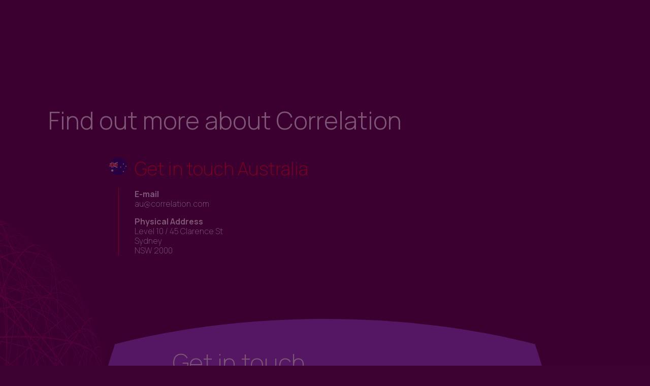

--- FILE ---
content_type: text/html; charset=utf-8
request_url: https://www.google.com/recaptcha/api2/anchor?ar=1&k=6Lf5ey4rAAAAAO5c9QIcF8jIwVnm1H-0o4L3Xlxj&co=aHR0cHM6Ly9jb3JyZWxhdGlvbi5jb206NDQz&hl=en&v=PoyoqOPhxBO7pBk68S4YbpHZ&theme=light&size=invisible&badge=bottomright&anchor-ms=20000&execute-ms=30000&cb=24vgy8p9rhwf
body_size: 49349
content:
<!DOCTYPE HTML><html dir="ltr" lang="en"><head><meta http-equiv="Content-Type" content="text/html; charset=UTF-8">
<meta http-equiv="X-UA-Compatible" content="IE=edge">
<title>reCAPTCHA</title>
<style type="text/css">
/* cyrillic-ext */
@font-face {
  font-family: 'Roboto';
  font-style: normal;
  font-weight: 400;
  font-stretch: 100%;
  src: url(//fonts.gstatic.com/s/roboto/v48/KFO7CnqEu92Fr1ME7kSn66aGLdTylUAMa3GUBHMdazTgWw.woff2) format('woff2');
  unicode-range: U+0460-052F, U+1C80-1C8A, U+20B4, U+2DE0-2DFF, U+A640-A69F, U+FE2E-FE2F;
}
/* cyrillic */
@font-face {
  font-family: 'Roboto';
  font-style: normal;
  font-weight: 400;
  font-stretch: 100%;
  src: url(//fonts.gstatic.com/s/roboto/v48/KFO7CnqEu92Fr1ME7kSn66aGLdTylUAMa3iUBHMdazTgWw.woff2) format('woff2');
  unicode-range: U+0301, U+0400-045F, U+0490-0491, U+04B0-04B1, U+2116;
}
/* greek-ext */
@font-face {
  font-family: 'Roboto';
  font-style: normal;
  font-weight: 400;
  font-stretch: 100%;
  src: url(//fonts.gstatic.com/s/roboto/v48/KFO7CnqEu92Fr1ME7kSn66aGLdTylUAMa3CUBHMdazTgWw.woff2) format('woff2');
  unicode-range: U+1F00-1FFF;
}
/* greek */
@font-face {
  font-family: 'Roboto';
  font-style: normal;
  font-weight: 400;
  font-stretch: 100%;
  src: url(//fonts.gstatic.com/s/roboto/v48/KFO7CnqEu92Fr1ME7kSn66aGLdTylUAMa3-UBHMdazTgWw.woff2) format('woff2');
  unicode-range: U+0370-0377, U+037A-037F, U+0384-038A, U+038C, U+038E-03A1, U+03A3-03FF;
}
/* math */
@font-face {
  font-family: 'Roboto';
  font-style: normal;
  font-weight: 400;
  font-stretch: 100%;
  src: url(//fonts.gstatic.com/s/roboto/v48/KFO7CnqEu92Fr1ME7kSn66aGLdTylUAMawCUBHMdazTgWw.woff2) format('woff2');
  unicode-range: U+0302-0303, U+0305, U+0307-0308, U+0310, U+0312, U+0315, U+031A, U+0326-0327, U+032C, U+032F-0330, U+0332-0333, U+0338, U+033A, U+0346, U+034D, U+0391-03A1, U+03A3-03A9, U+03B1-03C9, U+03D1, U+03D5-03D6, U+03F0-03F1, U+03F4-03F5, U+2016-2017, U+2034-2038, U+203C, U+2040, U+2043, U+2047, U+2050, U+2057, U+205F, U+2070-2071, U+2074-208E, U+2090-209C, U+20D0-20DC, U+20E1, U+20E5-20EF, U+2100-2112, U+2114-2115, U+2117-2121, U+2123-214F, U+2190, U+2192, U+2194-21AE, U+21B0-21E5, U+21F1-21F2, U+21F4-2211, U+2213-2214, U+2216-22FF, U+2308-230B, U+2310, U+2319, U+231C-2321, U+2336-237A, U+237C, U+2395, U+239B-23B7, U+23D0, U+23DC-23E1, U+2474-2475, U+25AF, U+25B3, U+25B7, U+25BD, U+25C1, U+25CA, U+25CC, U+25FB, U+266D-266F, U+27C0-27FF, U+2900-2AFF, U+2B0E-2B11, U+2B30-2B4C, U+2BFE, U+3030, U+FF5B, U+FF5D, U+1D400-1D7FF, U+1EE00-1EEFF;
}
/* symbols */
@font-face {
  font-family: 'Roboto';
  font-style: normal;
  font-weight: 400;
  font-stretch: 100%;
  src: url(//fonts.gstatic.com/s/roboto/v48/KFO7CnqEu92Fr1ME7kSn66aGLdTylUAMaxKUBHMdazTgWw.woff2) format('woff2');
  unicode-range: U+0001-000C, U+000E-001F, U+007F-009F, U+20DD-20E0, U+20E2-20E4, U+2150-218F, U+2190, U+2192, U+2194-2199, U+21AF, U+21E6-21F0, U+21F3, U+2218-2219, U+2299, U+22C4-22C6, U+2300-243F, U+2440-244A, U+2460-24FF, U+25A0-27BF, U+2800-28FF, U+2921-2922, U+2981, U+29BF, U+29EB, U+2B00-2BFF, U+4DC0-4DFF, U+FFF9-FFFB, U+10140-1018E, U+10190-1019C, U+101A0, U+101D0-101FD, U+102E0-102FB, U+10E60-10E7E, U+1D2C0-1D2D3, U+1D2E0-1D37F, U+1F000-1F0FF, U+1F100-1F1AD, U+1F1E6-1F1FF, U+1F30D-1F30F, U+1F315, U+1F31C, U+1F31E, U+1F320-1F32C, U+1F336, U+1F378, U+1F37D, U+1F382, U+1F393-1F39F, U+1F3A7-1F3A8, U+1F3AC-1F3AF, U+1F3C2, U+1F3C4-1F3C6, U+1F3CA-1F3CE, U+1F3D4-1F3E0, U+1F3ED, U+1F3F1-1F3F3, U+1F3F5-1F3F7, U+1F408, U+1F415, U+1F41F, U+1F426, U+1F43F, U+1F441-1F442, U+1F444, U+1F446-1F449, U+1F44C-1F44E, U+1F453, U+1F46A, U+1F47D, U+1F4A3, U+1F4B0, U+1F4B3, U+1F4B9, U+1F4BB, U+1F4BF, U+1F4C8-1F4CB, U+1F4D6, U+1F4DA, U+1F4DF, U+1F4E3-1F4E6, U+1F4EA-1F4ED, U+1F4F7, U+1F4F9-1F4FB, U+1F4FD-1F4FE, U+1F503, U+1F507-1F50B, U+1F50D, U+1F512-1F513, U+1F53E-1F54A, U+1F54F-1F5FA, U+1F610, U+1F650-1F67F, U+1F687, U+1F68D, U+1F691, U+1F694, U+1F698, U+1F6AD, U+1F6B2, U+1F6B9-1F6BA, U+1F6BC, U+1F6C6-1F6CF, U+1F6D3-1F6D7, U+1F6E0-1F6EA, U+1F6F0-1F6F3, U+1F6F7-1F6FC, U+1F700-1F7FF, U+1F800-1F80B, U+1F810-1F847, U+1F850-1F859, U+1F860-1F887, U+1F890-1F8AD, U+1F8B0-1F8BB, U+1F8C0-1F8C1, U+1F900-1F90B, U+1F93B, U+1F946, U+1F984, U+1F996, U+1F9E9, U+1FA00-1FA6F, U+1FA70-1FA7C, U+1FA80-1FA89, U+1FA8F-1FAC6, U+1FACE-1FADC, U+1FADF-1FAE9, U+1FAF0-1FAF8, U+1FB00-1FBFF;
}
/* vietnamese */
@font-face {
  font-family: 'Roboto';
  font-style: normal;
  font-weight: 400;
  font-stretch: 100%;
  src: url(//fonts.gstatic.com/s/roboto/v48/KFO7CnqEu92Fr1ME7kSn66aGLdTylUAMa3OUBHMdazTgWw.woff2) format('woff2');
  unicode-range: U+0102-0103, U+0110-0111, U+0128-0129, U+0168-0169, U+01A0-01A1, U+01AF-01B0, U+0300-0301, U+0303-0304, U+0308-0309, U+0323, U+0329, U+1EA0-1EF9, U+20AB;
}
/* latin-ext */
@font-face {
  font-family: 'Roboto';
  font-style: normal;
  font-weight: 400;
  font-stretch: 100%;
  src: url(//fonts.gstatic.com/s/roboto/v48/KFO7CnqEu92Fr1ME7kSn66aGLdTylUAMa3KUBHMdazTgWw.woff2) format('woff2');
  unicode-range: U+0100-02BA, U+02BD-02C5, U+02C7-02CC, U+02CE-02D7, U+02DD-02FF, U+0304, U+0308, U+0329, U+1D00-1DBF, U+1E00-1E9F, U+1EF2-1EFF, U+2020, U+20A0-20AB, U+20AD-20C0, U+2113, U+2C60-2C7F, U+A720-A7FF;
}
/* latin */
@font-face {
  font-family: 'Roboto';
  font-style: normal;
  font-weight: 400;
  font-stretch: 100%;
  src: url(//fonts.gstatic.com/s/roboto/v48/KFO7CnqEu92Fr1ME7kSn66aGLdTylUAMa3yUBHMdazQ.woff2) format('woff2');
  unicode-range: U+0000-00FF, U+0131, U+0152-0153, U+02BB-02BC, U+02C6, U+02DA, U+02DC, U+0304, U+0308, U+0329, U+2000-206F, U+20AC, U+2122, U+2191, U+2193, U+2212, U+2215, U+FEFF, U+FFFD;
}
/* cyrillic-ext */
@font-face {
  font-family: 'Roboto';
  font-style: normal;
  font-weight: 500;
  font-stretch: 100%;
  src: url(//fonts.gstatic.com/s/roboto/v48/KFO7CnqEu92Fr1ME7kSn66aGLdTylUAMa3GUBHMdazTgWw.woff2) format('woff2');
  unicode-range: U+0460-052F, U+1C80-1C8A, U+20B4, U+2DE0-2DFF, U+A640-A69F, U+FE2E-FE2F;
}
/* cyrillic */
@font-face {
  font-family: 'Roboto';
  font-style: normal;
  font-weight: 500;
  font-stretch: 100%;
  src: url(//fonts.gstatic.com/s/roboto/v48/KFO7CnqEu92Fr1ME7kSn66aGLdTylUAMa3iUBHMdazTgWw.woff2) format('woff2');
  unicode-range: U+0301, U+0400-045F, U+0490-0491, U+04B0-04B1, U+2116;
}
/* greek-ext */
@font-face {
  font-family: 'Roboto';
  font-style: normal;
  font-weight: 500;
  font-stretch: 100%;
  src: url(//fonts.gstatic.com/s/roboto/v48/KFO7CnqEu92Fr1ME7kSn66aGLdTylUAMa3CUBHMdazTgWw.woff2) format('woff2');
  unicode-range: U+1F00-1FFF;
}
/* greek */
@font-face {
  font-family: 'Roboto';
  font-style: normal;
  font-weight: 500;
  font-stretch: 100%;
  src: url(//fonts.gstatic.com/s/roboto/v48/KFO7CnqEu92Fr1ME7kSn66aGLdTylUAMa3-UBHMdazTgWw.woff2) format('woff2');
  unicode-range: U+0370-0377, U+037A-037F, U+0384-038A, U+038C, U+038E-03A1, U+03A3-03FF;
}
/* math */
@font-face {
  font-family: 'Roboto';
  font-style: normal;
  font-weight: 500;
  font-stretch: 100%;
  src: url(//fonts.gstatic.com/s/roboto/v48/KFO7CnqEu92Fr1ME7kSn66aGLdTylUAMawCUBHMdazTgWw.woff2) format('woff2');
  unicode-range: U+0302-0303, U+0305, U+0307-0308, U+0310, U+0312, U+0315, U+031A, U+0326-0327, U+032C, U+032F-0330, U+0332-0333, U+0338, U+033A, U+0346, U+034D, U+0391-03A1, U+03A3-03A9, U+03B1-03C9, U+03D1, U+03D5-03D6, U+03F0-03F1, U+03F4-03F5, U+2016-2017, U+2034-2038, U+203C, U+2040, U+2043, U+2047, U+2050, U+2057, U+205F, U+2070-2071, U+2074-208E, U+2090-209C, U+20D0-20DC, U+20E1, U+20E5-20EF, U+2100-2112, U+2114-2115, U+2117-2121, U+2123-214F, U+2190, U+2192, U+2194-21AE, U+21B0-21E5, U+21F1-21F2, U+21F4-2211, U+2213-2214, U+2216-22FF, U+2308-230B, U+2310, U+2319, U+231C-2321, U+2336-237A, U+237C, U+2395, U+239B-23B7, U+23D0, U+23DC-23E1, U+2474-2475, U+25AF, U+25B3, U+25B7, U+25BD, U+25C1, U+25CA, U+25CC, U+25FB, U+266D-266F, U+27C0-27FF, U+2900-2AFF, U+2B0E-2B11, U+2B30-2B4C, U+2BFE, U+3030, U+FF5B, U+FF5D, U+1D400-1D7FF, U+1EE00-1EEFF;
}
/* symbols */
@font-face {
  font-family: 'Roboto';
  font-style: normal;
  font-weight: 500;
  font-stretch: 100%;
  src: url(//fonts.gstatic.com/s/roboto/v48/KFO7CnqEu92Fr1ME7kSn66aGLdTylUAMaxKUBHMdazTgWw.woff2) format('woff2');
  unicode-range: U+0001-000C, U+000E-001F, U+007F-009F, U+20DD-20E0, U+20E2-20E4, U+2150-218F, U+2190, U+2192, U+2194-2199, U+21AF, U+21E6-21F0, U+21F3, U+2218-2219, U+2299, U+22C4-22C6, U+2300-243F, U+2440-244A, U+2460-24FF, U+25A0-27BF, U+2800-28FF, U+2921-2922, U+2981, U+29BF, U+29EB, U+2B00-2BFF, U+4DC0-4DFF, U+FFF9-FFFB, U+10140-1018E, U+10190-1019C, U+101A0, U+101D0-101FD, U+102E0-102FB, U+10E60-10E7E, U+1D2C0-1D2D3, U+1D2E0-1D37F, U+1F000-1F0FF, U+1F100-1F1AD, U+1F1E6-1F1FF, U+1F30D-1F30F, U+1F315, U+1F31C, U+1F31E, U+1F320-1F32C, U+1F336, U+1F378, U+1F37D, U+1F382, U+1F393-1F39F, U+1F3A7-1F3A8, U+1F3AC-1F3AF, U+1F3C2, U+1F3C4-1F3C6, U+1F3CA-1F3CE, U+1F3D4-1F3E0, U+1F3ED, U+1F3F1-1F3F3, U+1F3F5-1F3F7, U+1F408, U+1F415, U+1F41F, U+1F426, U+1F43F, U+1F441-1F442, U+1F444, U+1F446-1F449, U+1F44C-1F44E, U+1F453, U+1F46A, U+1F47D, U+1F4A3, U+1F4B0, U+1F4B3, U+1F4B9, U+1F4BB, U+1F4BF, U+1F4C8-1F4CB, U+1F4D6, U+1F4DA, U+1F4DF, U+1F4E3-1F4E6, U+1F4EA-1F4ED, U+1F4F7, U+1F4F9-1F4FB, U+1F4FD-1F4FE, U+1F503, U+1F507-1F50B, U+1F50D, U+1F512-1F513, U+1F53E-1F54A, U+1F54F-1F5FA, U+1F610, U+1F650-1F67F, U+1F687, U+1F68D, U+1F691, U+1F694, U+1F698, U+1F6AD, U+1F6B2, U+1F6B9-1F6BA, U+1F6BC, U+1F6C6-1F6CF, U+1F6D3-1F6D7, U+1F6E0-1F6EA, U+1F6F0-1F6F3, U+1F6F7-1F6FC, U+1F700-1F7FF, U+1F800-1F80B, U+1F810-1F847, U+1F850-1F859, U+1F860-1F887, U+1F890-1F8AD, U+1F8B0-1F8BB, U+1F8C0-1F8C1, U+1F900-1F90B, U+1F93B, U+1F946, U+1F984, U+1F996, U+1F9E9, U+1FA00-1FA6F, U+1FA70-1FA7C, U+1FA80-1FA89, U+1FA8F-1FAC6, U+1FACE-1FADC, U+1FADF-1FAE9, U+1FAF0-1FAF8, U+1FB00-1FBFF;
}
/* vietnamese */
@font-face {
  font-family: 'Roboto';
  font-style: normal;
  font-weight: 500;
  font-stretch: 100%;
  src: url(//fonts.gstatic.com/s/roboto/v48/KFO7CnqEu92Fr1ME7kSn66aGLdTylUAMa3OUBHMdazTgWw.woff2) format('woff2');
  unicode-range: U+0102-0103, U+0110-0111, U+0128-0129, U+0168-0169, U+01A0-01A1, U+01AF-01B0, U+0300-0301, U+0303-0304, U+0308-0309, U+0323, U+0329, U+1EA0-1EF9, U+20AB;
}
/* latin-ext */
@font-face {
  font-family: 'Roboto';
  font-style: normal;
  font-weight: 500;
  font-stretch: 100%;
  src: url(//fonts.gstatic.com/s/roboto/v48/KFO7CnqEu92Fr1ME7kSn66aGLdTylUAMa3KUBHMdazTgWw.woff2) format('woff2');
  unicode-range: U+0100-02BA, U+02BD-02C5, U+02C7-02CC, U+02CE-02D7, U+02DD-02FF, U+0304, U+0308, U+0329, U+1D00-1DBF, U+1E00-1E9F, U+1EF2-1EFF, U+2020, U+20A0-20AB, U+20AD-20C0, U+2113, U+2C60-2C7F, U+A720-A7FF;
}
/* latin */
@font-face {
  font-family: 'Roboto';
  font-style: normal;
  font-weight: 500;
  font-stretch: 100%;
  src: url(//fonts.gstatic.com/s/roboto/v48/KFO7CnqEu92Fr1ME7kSn66aGLdTylUAMa3yUBHMdazQ.woff2) format('woff2');
  unicode-range: U+0000-00FF, U+0131, U+0152-0153, U+02BB-02BC, U+02C6, U+02DA, U+02DC, U+0304, U+0308, U+0329, U+2000-206F, U+20AC, U+2122, U+2191, U+2193, U+2212, U+2215, U+FEFF, U+FFFD;
}
/* cyrillic-ext */
@font-face {
  font-family: 'Roboto';
  font-style: normal;
  font-weight: 900;
  font-stretch: 100%;
  src: url(//fonts.gstatic.com/s/roboto/v48/KFO7CnqEu92Fr1ME7kSn66aGLdTylUAMa3GUBHMdazTgWw.woff2) format('woff2');
  unicode-range: U+0460-052F, U+1C80-1C8A, U+20B4, U+2DE0-2DFF, U+A640-A69F, U+FE2E-FE2F;
}
/* cyrillic */
@font-face {
  font-family: 'Roboto';
  font-style: normal;
  font-weight: 900;
  font-stretch: 100%;
  src: url(//fonts.gstatic.com/s/roboto/v48/KFO7CnqEu92Fr1ME7kSn66aGLdTylUAMa3iUBHMdazTgWw.woff2) format('woff2');
  unicode-range: U+0301, U+0400-045F, U+0490-0491, U+04B0-04B1, U+2116;
}
/* greek-ext */
@font-face {
  font-family: 'Roboto';
  font-style: normal;
  font-weight: 900;
  font-stretch: 100%;
  src: url(//fonts.gstatic.com/s/roboto/v48/KFO7CnqEu92Fr1ME7kSn66aGLdTylUAMa3CUBHMdazTgWw.woff2) format('woff2');
  unicode-range: U+1F00-1FFF;
}
/* greek */
@font-face {
  font-family: 'Roboto';
  font-style: normal;
  font-weight: 900;
  font-stretch: 100%;
  src: url(//fonts.gstatic.com/s/roboto/v48/KFO7CnqEu92Fr1ME7kSn66aGLdTylUAMa3-UBHMdazTgWw.woff2) format('woff2');
  unicode-range: U+0370-0377, U+037A-037F, U+0384-038A, U+038C, U+038E-03A1, U+03A3-03FF;
}
/* math */
@font-face {
  font-family: 'Roboto';
  font-style: normal;
  font-weight: 900;
  font-stretch: 100%;
  src: url(//fonts.gstatic.com/s/roboto/v48/KFO7CnqEu92Fr1ME7kSn66aGLdTylUAMawCUBHMdazTgWw.woff2) format('woff2');
  unicode-range: U+0302-0303, U+0305, U+0307-0308, U+0310, U+0312, U+0315, U+031A, U+0326-0327, U+032C, U+032F-0330, U+0332-0333, U+0338, U+033A, U+0346, U+034D, U+0391-03A1, U+03A3-03A9, U+03B1-03C9, U+03D1, U+03D5-03D6, U+03F0-03F1, U+03F4-03F5, U+2016-2017, U+2034-2038, U+203C, U+2040, U+2043, U+2047, U+2050, U+2057, U+205F, U+2070-2071, U+2074-208E, U+2090-209C, U+20D0-20DC, U+20E1, U+20E5-20EF, U+2100-2112, U+2114-2115, U+2117-2121, U+2123-214F, U+2190, U+2192, U+2194-21AE, U+21B0-21E5, U+21F1-21F2, U+21F4-2211, U+2213-2214, U+2216-22FF, U+2308-230B, U+2310, U+2319, U+231C-2321, U+2336-237A, U+237C, U+2395, U+239B-23B7, U+23D0, U+23DC-23E1, U+2474-2475, U+25AF, U+25B3, U+25B7, U+25BD, U+25C1, U+25CA, U+25CC, U+25FB, U+266D-266F, U+27C0-27FF, U+2900-2AFF, U+2B0E-2B11, U+2B30-2B4C, U+2BFE, U+3030, U+FF5B, U+FF5D, U+1D400-1D7FF, U+1EE00-1EEFF;
}
/* symbols */
@font-face {
  font-family: 'Roboto';
  font-style: normal;
  font-weight: 900;
  font-stretch: 100%;
  src: url(//fonts.gstatic.com/s/roboto/v48/KFO7CnqEu92Fr1ME7kSn66aGLdTylUAMaxKUBHMdazTgWw.woff2) format('woff2');
  unicode-range: U+0001-000C, U+000E-001F, U+007F-009F, U+20DD-20E0, U+20E2-20E4, U+2150-218F, U+2190, U+2192, U+2194-2199, U+21AF, U+21E6-21F0, U+21F3, U+2218-2219, U+2299, U+22C4-22C6, U+2300-243F, U+2440-244A, U+2460-24FF, U+25A0-27BF, U+2800-28FF, U+2921-2922, U+2981, U+29BF, U+29EB, U+2B00-2BFF, U+4DC0-4DFF, U+FFF9-FFFB, U+10140-1018E, U+10190-1019C, U+101A0, U+101D0-101FD, U+102E0-102FB, U+10E60-10E7E, U+1D2C0-1D2D3, U+1D2E0-1D37F, U+1F000-1F0FF, U+1F100-1F1AD, U+1F1E6-1F1FF, U+1F30D-1F30F, U+1F315, U+1F31C, U+1F31E, U+1F320-1F32C, U+1F336, U+1F378, U+1F37D, U+1F382, U+1F393-1F39F, U+1F3A7-1F3A8, U+1F3AC-1F3AF, U+1F3C2, U+1F3C4-1F3C6, U+1F3CA-1F3CE, U+1F3D4-1F3E0, U+1F3ED, U+1F3F1-1F3F3, U+1F3F5-1F3F7, U+1F408, U+1F415, U+1F41F, U+1F426, U+1F43F, U+1F441-1F442, U+1F444, U+1F446-1F449, U+1F44C-1F44E, U+1F453, U+1F46A, U+1F47D, U+1F4A3, U+1F4B0, U+1F4B3, U+1F4B9, U+1F4BB, U+1F4BF, U+1F4C8-1F4CB, U+1F4D6, U+1F4DA, U+1F4DF, U+1F4E3-1F4E6, U+1F4EA-1F4ED, U+1F4F7, U+1F4F9-1F4FB, U+1F4FD-1F4FE, U+1F503, U+1F507-1F50B, U+1F50D, U+1F512-1F513, U+1F53E-1F54A, U+1F54F-1F5FA, U+1F610, U+1F650-1F67F, U+1F687, U+1F68D, U+1F691, U+1F694, U+1F698, U+1F6AD, U+1F6B2, U+1F6B9-1F6BA, U+1F6BC, U+1F6C6-1F6CF, U+1F6D3-1F6D7, U+1F6E0-1F6EA, U+1F6F0-1F6F3, U+1F6F7-1F6FC, U+1F700-1F7FF, U+1F800-1F80B, U+1F810-1F847, U+1F850-1F859, U+1F860-1F887, U+1F890-1F8AD, U+1F8B0-1F8BB, U+1F8C0-1F8C1, U+1F900-1F90B, U+1F93B, U+1F946, U+1F984, U+1F996, U+1F9E9, U+1FA00-1FA6F, U+1FA70-1FA7C, U+1FA80-1FA89, U+1FA8F-1FAC6, U+1FACE-1FADC, U+1FADF-1FAE9, U+1FAF0-1FAF8, U+1FB00-1FBFF;
}
/* vietnamese */
@font-face {
  font-family: 'Roboto';
  font-style: normal;
  font-weight: 900;
  font-stretch: 100%;
  src: url(//fonts.gstatic.com/s/roboto/v48/KFO7CnqEu92Fr1ME7kSn66aGLdTylUAMa3OUBHMdazTgWw.woff2) format('woff2');
  unicode-range: U+0102-0103, U+0110-0111, U+0128-0129, U+0168-0169, U+01A0-01A1, U+01AF-01B0, U+0300-0301, U+0303-0304, U+0308-0309, U+0323, U+0329, U+1EA0-1EF9, U+20AB;
}
/* latin-ext */
@font-face {
  font-family: 'Roboto';
  font-style: normal;
  font-weight: 900;
  font-stretch: 100%;
  src: url(//fonts.gstatic.com/s/roboto/v48/KFO7CnqEu92Fr1ME7kSn66aGLdTylUAMa3KUBHMdazTgWw.woff2) format('woff2');
  unicode-range: U+0100-02BA, U+02BD-02C5, U+02C7-02CC, U+02CE-02D7, U+02DD-02FF, U+0304, U+0308, U+0329, U+1D00-1DBF, U+1E00-1E9F, U+1EF2-1EFF, U+2020, U+20A0-20AB, U+20AD-20C0, U+2113, U+2C60-2C7F, U+A720-A7FF;
}
/* latin */
@font-face {
  font-family: 'Roboto';
  font-style: normal;
  font-weight: 900;
  font-stretch: 100%;
  src: url(//fonts.gstatic.com/s/roboto/v48/KFO7CnqEu92Fr1ME7kSn66aGLdTylUAMa3yUBHMdazQ.woff2) format('woff2');
  unicode-range: U+0000-00FF, U+0131, U+0152-0153, U+02BB-02BC, U+02C6, U+02DA, U+02DC, U+0304, U+0308, U+0329, U+2000-206F, U+20AC, U+2122, U+2191, U+2193, U+2212, U+2215, U+FEFF, U+FFFD;
}

</style>
<link rel="stylesheet" type="text/css" href="https://www.gstatic.com/recaptcha/releases/PoyoqOPhxBO7pBk68S4YbpHZ/styles__ltr.css">
<script nonce="uTeyQ6p-yBteXDkOEYO-VA" type="text/javascript">window['__recaptcha_api'] = 'https://www.google.com/recaptcha/api2/';</script>
<script type="text/javascript" src="https://www.gstatic.com/recaptcha/releases/PoyoqOPhxBO7pBk68S4YbpHZ/recaptcha__en.js" nonce="uTeyQ6p-yBteXDkOEYO-VA">
      
    </script></head>
<body><div id="rc-anchor-alert" class="rc-anchor-alert"></div>
<input type="hidden" id="recaptcha-token" value="[base64]">
<script type="text/javascript" nonce="uTeyQ6p-yBteXDkOEYO-VA">
      recaptcha.anchor.Main.init("[\x22ainput\x22,[\x22bgdata\x22,\x22\x22,\[base64]/[base64]/[base64]/ZyhXLGgpOnEoW04sMjEsbF0sVywwKSxoKSxmYWxzZSxmYWxzZSl9Y2F0Y2goayl7RygzNTgsVyk/[base64]/[base64]/[base64]/[base64]/[base64]/[base64]/[base64]/bmV3IEJbT10oRFswXSk6dz09Mj9uZXcgQltPXShEWzBdLERbMV0pOnc9PTM/bmV3IEJbT10oRFswXSxEWzFdLERbMl0pOnc9PTQ/[base64]/[base64]/[base64]/[base64]/[base64]\\u003d\x22,\[base64]\\u003d\\u003d\x22,\x22wpcnwoHDtMOCwpzDnMK3N8K/GCU/aVVfdMOgw5lPw4MswpMqwprCjSIuXVxKZ8K2AcK1WmvCqMOGcEZqwpHCscOGwqzCgmHDpkPCmsOhwq7CusKFw4MLwoPDj8Oew6nCoBtmEcKqwrbDvcKcw7Y0aMO9w43ChcOQwoEZEMOtExjCt18wwqLCp8ORAW/Duy1iw4hvdABCaWjCh8OgXCM8w4l2wpMqbiBdVHEqw4jDjsKowqF/wrsNMmU6VcK8LDFyLcKjwqXCn8K5SMORRcOqw5rCmMKBOMOLE8KKw5MbwrgUwp7CiMKYw44hwp5Gw57DhcKTDsK7WcKRUhzDlMKdw54/FFXCncO0AH3DhCjDtWLCqkgRfw7CuRTDjVNpOkZ8ScOcZMOJw5xoN0nCjxtMMsKGbjZRwrUHw6bDvsKMMsKwwpLChsKfw7New7ZaNcKgOX/DvcOzZcOnw5TDohfClcO1wowWGsO/Jx7CksOhBnZgHcOnw6TCmQzDj8OKBE4bwonDumbChMOswrzDq8OLbxbDh8KIwr7CvHvCn3Ycw6rDksK5wroyw6sUwqzCrsKGwqjDrVfDl8KDwpnDn3p7wqhpw4Yrw5nDusKkQMKBw58iCMOMX8KTUg/CjMK0wpATw7fChxfCmDoBWAzCnicbwoLDgCo7dyfCvD7Cp8ODfMKBwo8abjbDh8KnDGg5w6DCgcOOw4TCtMKyfsOwwpFlNlvCucOobmMyw4fClF7ChcKCw4jDvWzDq2/Cg8KhRU1yO8Kuw5YeBmnDicK6wr4eIGDCvsK5aMKQDg8yDsK/SCwnGsKdUcKYN282c8Kew4LDosKBGsKeURALw5vDtyQFw7zCozLDk8KWw6QoAX/CisKzT8KMFMOUZMKzPzRBw5sMw5XCuwPDrMOcHkfCusKwwoDDvcKgNcKuNV4gGsK7w4LDpggNQ1ADwrfDtsO6NcOHGEV1IMOiwpjDksKvw5Fcw5zDjcK7NyPDvHxmcycJZMOAw5VJwpzDrmnDkMKWB8OXbsO3SG9VwphJTwh2UExvwoMlw5vDqsK+K8KMwqLDkE/CucOmNMOew7NZw5ENw4M4bEx8XBvDsAtGYsKkwol4djzDgcOXYk9iw6NhQcOsKMO0Zycew7MxEcOMw5bClsKQdw/[base64]/CmWzCkkV/dsOGwqzCtxoHfBh5wo3CjsORw4Q1w5M0wq7CtgYaw6nDkMO4w7UEMUzDiMKTPVZpPVbDncKzw7MNw5V1H8KiRGXCn38AYcKOw5DDsnFcEE06w5jCi01FwqYrwpjCo0PDsmBPJ8KrRV7Cp8KFwpA1TT/DpDrDqwZ8wonDi8KiacOlw6tRw5/CqcKrNF8oPMOjw5HClcO+csOfX2XDoX0NWcK2w5/CvBdpw4sBwqorSEvDqMO2finDmgVMLcKNw7Q2XnzCg0nDqsKSw7HDsznDr8KBw4VOwofDqCxRXCgxFgtYw6sLw5/CsgDCuS/Dn3VNw6xMJnY6YQLCn8O/aMOLw6c+OTBiUT3DpcKMaG1DZGwCbMOnZsKOcnNxHQLCosOue8KYGFlTWQx4cAgJwp7DjysiI8KZwpbCgxHDmzBUw4kswqwXJk1cw7nDm3fCq3zDtcKPw6pow6Q4Z8ODw5wLwqTCscKGZ1HDhMOKEcK/P8KiwrPDlcOpw6jDnDLDpy4bUArCjC9yIGfCuMKgw7UywpXCi8KgwpHDgCsLwrYIE1HDoSwBwqDDpj/[base64]/DqMKyNMKzd2dHS8OqwqMLWnnCscOtwo/CkxnDpsOaw5fCj8KJSBIIZBLChhfClMKZEQzDiCfCjSLDpcOOw7hyw5h0wqPCuMK1woTCpsKBbXjDqsKsw61GDigswp0AHMOdM8OPAMKiwohMwpPDoMODw5p5UsK8wqvDlQg9wrPDo8OMWsKowohtacOzT8K/AMO6Q8O6w6zDkHjDgsKMOsK9WTPCiS3Ds34Qwq15w6jDoXTCi1DCv8K9QsObVznDncO/H8KsWsO6JSLCtcOVwoDDkHJ5IcOTMsKMw47Duj3DvcOCwr/CpcKxfcKLw4nCkMOtw6nDnzYGMsK6WcOeLD4BasOsSgzDgxzDoMKgRMK7b8KfwpLCssKNDCTCsMK/wpjCqBNvw5vCiGM1ZcO1Rw1hwp3DnBrDl8KUw5fCnMOGw5MgBcOlwrPCj8K5PcOewo0AwpXDiMOFwojCtcK5MDAfwoZCWVjDgETCnljCghrDtGjDiMOyayYww5DCt1zDlngrQTDCvcONPcOYwovCjcKSBcORw57DhcO/w7pcWnUUchIsdwkYw4nDs8OxwpfDikYHdjcDwq/CtipOU8OIamhJbsOBDV8bVyjCqsOBwqIjIl7DkETDo2LCpsOaU8OFw7M1UcOhw5DDlErCpCLDqg3Dj8KcKEUWwqBLwqvCkWHDvxAuw7BJIQoifMKUK8Oyw6DCucO6IH7DkMKve8OrwpQTacKkw5skwqjDkxNeTcK/W1JbY8Krw5BVw7nChw/[base64]/CjsOGA0dfHsOOw7nDsnsMw5jCicO7U8Orw7ZDCsKydUHDusOxwo3CpibCkAU/woMpclBNw5HChA59wplVw7HCocKJw4XDmsOQMnAYwqFuwpZeNMK7REHDmizCth4dw6nDp8KMWcKKJkoWwqtxwp7Cii07UBoqOSJ0worCocOWesOfwrLCgsOfNSt6cClPLyDDszPDvcKebyzCssK6DsKCacK/wpsPw7sUwoTDukl5f8OqwqQzSsO8w77Cn8OePsK1QEbCtsKndBDDh8OeR8O2w6LDuhvClsObw5vClXfClS/DuF3DoSZzw6o6w7MSdMOXwoYdWVN/woLDrgLDlMOLacKSOm/DrcKPwqjCvWAIwqctcMKpw7I2w69cL8KxecOOwpZSfjcKJ8O6woNET8ODw77Cj8O0N8KVEcOgwpPDp24HMgg4wp5oY1vDmBXDo2xSwqLDgkJTW8KMw7XDucOMwrZ0w7DCrEkBMsKMUsKewqJow63DvcOTwoDCgMK4w7nChsKHbGvCtDR5YcOGLVx/ScO+FcKswoDDqsOQcC/ClG3Dkw7CthdOw49nw7kEZ8Oqwo/DtkYnP0Agw60tIi1vwqjCg01Pw4k4w5dVw6ZoR8OiRXA9wrvDgkPCncO4wp/Ch8Oww5RHAQDCiEtiw6nCgcOaw4scwpcvwobDoEvDu1TCj8OUdMK9wpA1RQFqV8O/eMKYMQs0Z0d6JMO8T8OBD8OKw6FFID1cwr/[base64]/UEJvwq0gQcORwprDhXNUwoldawgIw7Zow6HCnSQ0Yy5Qw51AdsOBMsKGwoDDs8Kmw7l6wr3CiwDDpMOywoo2OcKXwoYkw6lSFghRw5g2QcOwHgLDjMK+JsKQfsOrJcKFZsKtewDCrcK/DMOqw7tmDRE5woTCk33DkwvDusOkGRDDnmccwoFaOcK2wpcWw554esOtF8OdESYBG1AEw4IowpnDnkHDiwACw5vCosKSdAYwS8OVwpbCpHcAw7Q1UMO0w7vCmMK0w5zDrk/DkHUach47aMKTBMKMXcOOasKQwqRiw6ELw5kIa8OZw5JQJ8OnfWxOf8O4wpUow7DCnA4wcTtjw6dWwp/CrxpXwrPDv8O/GRcaXMKrD2jDtTfCjcKXC8OKPU/Ct1zDgMKNA8K4woNYw5nCgsKIBhPCusOodj0ywqtaHTDCqFrChwDDnnjDrFpzw7Z7w5l+w7Q+w6csw7HCtsOFRcKwC8K7wqnCl8OPwrJdXMOoOwTCrMKiw5rCgcKJwp8hAmjCgwTCp8OhNzgww4HDm8KQGhTCkVnCuB9jw7HCj8O0Sz1IcmE9w5wtw7/[base64]/[base64]/w6BsUxFfwot/NMO1w6RRw7LDqMO5wp9kUMOSwqkoSMOewqnDhsKqw5DChAxMwo/CrjwcBMKcK8KhG8O+w4pGwrk6w4lnFVrCpMOUC3TCg8KxN35Zw5rDlC0EdjPCicOdw6dHwpYjExRdXsOmwpPDnE3DrsODWMKNd8K/K8OqP0DCosOKwqjDhxJ7wrHDg8KtwqzCuilZwpvDlsKnwqITwpFVw4nDkW8iCX7CscOwQMOlw4xcw67DgAjCiVoew7hVw5/[base64]/wqPCtjLCrSA8WiBmwr/CvGfDuW/CvFB/wpXCl3XCu10SwqoRw4fDqjbChsKETcK3wpTDlcORw4wcIgJxw751bcKjwpfCs27CuMKBw64XwqTCsMKVw43CugRCwqTDoBlqGsO6HABZwp3Dh8Okw6vDkxdGfsOsB8KNw41FD8KSG1x/wqAEScOAw7JRw7ECw7XCqh00w4nDmsO7w4vDm8OGdXJ1GcKyDQ/DgUXDoit4wqnCs8KRwqDCuxbDpsK7ezvDpcKDwqfCh8KqbwvCumLCl0tEwoTDrcK9ZMKrV8KGw415wrnDmcKpwo8mw7HDqcKjw7/CnjDDnR5WasOfwpIeOl7CvsKOw4XCpcOIwrTCi3XCpMOGw5TCkijDq8K7w5HDo8Ogw7V4EFh6b8O7w6EEwrRwc8OzGShrQcKHJDXDlsK6KcOSw7jConjDuxNoezh7wofDjnIKQ3fDt8KWPA7CjcOLwpMkZnXCngXCjsOjwo0bwr/DssOyPFzDoMORw7kOUMKLwrXDqMKcMwAiZirDn2wVw4hXIMOlEMOgwrwowrkDw6XChsOmAcKowqZHwojCisOGw4Iuw5/[base64]/w50Rw7c+MG3CnsKbAcOfehbCnMK5KU7CrMKlwoR5XDcMw4obSGtvWMO1wqp4worCqcOIwqFeTHnCo1sdw4p4w6sJw6khw4cVw4fCjsOdw7Ijf8KERAjDrsK3w75WwqbDgGjDscO5w7g/Hm9Cw4vDvsKDw5FOLB57w6/[base64]/DgsOTw63ComvCvsOoKBkiwp5tDk0+w59uYxXDnWjDsXw0wrR/wqgBwpFPwpgfwqzDolR+V8O2wrPDugdDw7bClGvDq8OOZMK+w77CkcKjwqfDt8KYw5zDpC3DiQtzw6/[base64]/DpwPCjcKRwr7CnERZcAciwqNUwrvCv2bDoh/CqwRmwofCiWXCrF7CqBnDhcOcwpAAw4dBUGPDoMK5w5Efw5IcTcKLwqbDmcKxwq/CqicHwoLDj8K/fcOXwq/Di8Oyw45tw6jCqcKzw6BEwovCtsOAw7Nrw53CvEsOwqbCusKTw64qw4QMwqg1B8K1JiPDrkvCsMKwwqQywp3DmsOKVlnCvMKKwrnClEtfNcKDw5xSwrXCqMK/eMKxBA/CgCLCuiDDrG85PsK8ewzCuMKSwoF3wpobbsKcwp3ChRzDmsOaB0fCm1M6BMKZcsKNBXrCpzHCt3rCgn9WZsKxwpzDlCBSPEJXWSRrAUl0w6cgGRTDrg/Ds8KrwqnDh0BaMXTDmzUafF3Ci8Otw4kdasKECmMcwqMUQFh0wpjDtsOHw47DuCZRwp4pRzVEw5ljw6/Cl2F1w55VZsKlwpPDo8KRw6sXw5FhFsOpwpDCpcKZA8O3wqzDl1/Doh/[base64]/K8O1VcKKw6FuKMKFwozCp8Kzw6syawFocTrDjVrCiXrDjEnCs3QLQ8KoYcORM8ODVSxJw44UCWDCvwnClcKOKcO2w4/Ds39QwqoSKsOFQcOFwpBzCMKrWcKZI21Zw5xQUhxmd8KPw53DkhrCtmxyw7TDgcK7PcOFw4PDox/CjMKaQ8OTCRNtS8KIf1B8wro7wp4Hw7B8w4wVwoBMIMOcwog6w5DDscOZwqc6wo/[base64]/w4Jzwoxiw7DDvhxuw6QgwoTDjQNyVsOSZsOTw5/DgsOYfjY9wqrDmj5rZDVvBC/[base64]/[base64]/[base64]/CgMOjVsOqKsO1HcK9UcKOJ1tSYitcbVnCisOuw77DrXh8wpJLwqfDmsOzWcKRwojCpyswwoFfUHPDpx7DhhkFw6EkLWDDviINwqp4w4dRQ8KoNXkSw40UY8O4G28Lw5RWw4zCvk0ew759w7BEw5/[base64]/w7Raw597w5zDjMOCwrtpwrtowpvCqcOBMMK4OcKMVHI1ccK6w4fCq8OwacKSw7XCjQHDssKtF13DkcK+KmJnwoEmIcOVAMKOfsOMfMKkw7nDhAZ8wrV8w5AQwqgOwp/ChMKMwp3CiETDi3PDm2ZMaMOwbcOcwrlsw5zDnTnDg8OmUsOGw6M4b3Mcw7Evw7YLQcK3woUXFgdlw7/DhA0hFMOfClLCh0sowrgUKnTDicKVC8KVw6PCmUpMw4/[base64]/DoG4Bw6IrfwzCpMKrTz94V0dbw7bCpsOWa0zDjRlmwq8CwqPCk8OPbcK/KsOew49cw61oHcK3wqvDt8KOFBPCkmLDpQZ2wonClSUKEMK6SX5TPk5rwqjCusKuLzBRVEzCh8KqwpRbw6XCr8OtR8O7bcKGw6jDkS9pNWXDrQZQwoITw4DDtsOGWC9ZwpjCjVJJw4jClMOnQMOvV8OYfwBjwq3DrxbCvgTDoTtYBMK/w7IMJCcFwpAPRSjCu1A2XsK5woTCiTNRw5fCphXCjcOowqbDpgjCoMKLJsKlwqjCpSnDr8KJw4/CklnDojpGwqNiwqoqEgjCpMOVwrnCp8OPesOSNhfCvsOufQIIw5IhUBXDnFzChlcWT8OGaXbCsX7CtcKqw47DhcKBTjUmwpDDsMO/woQPw49uwqvDhCDDpcO/w6hjw7p/w4F6woBOEsKeP3HDksOswofDg8OAAsKjw7DCv2wMQsO5SXLDh1lLRsKbDMOkw7wefG5QwqEbwq/CvcOBfFTDnMKSb8O8KMKCw7TDky0gQcKZw6lcAH/Dt2TCrjDDm8KjwqlsGX7DocKowp3DijxyIcO5wqzCi8ODdXbDhcOVw68NG3Inw7YVw6/CmMObEMOLw7TCvcKNw4cGw55uwpcrw4TDqMKHS8OAbHrCn8K0RBcQbG3DoxZDQXrCocOIVMOkw7wsw711w55Rwp3CqsKPwo53w6zCqsKKw5Jgw4nDnsOSwoU/[base64]/w6BuwqbDgg5FwpfCgsO/wrvDhxsVWsKiw5oZSmoow5JFw7xYOcOZVMKIw5fDkiI5WsKWUWHChjotw4ZeelrClsKHw7YvwpPCmsKWKFcRwq5XdxUow69cJsOwwoJpb8O3wojCkUM5wqXDkcOTw48TQRlbFcOPeg9FwrozEcKSwo/CrsKTw7MUwq/[base64]/[base64]/[base64]/[base64]/Uxw6TMOjw7fDi2FEw5TCkX/Cl8OaBMOwLFzDrDfDswzClMOCGSbCtTg0wpEiX0VPBsOsw6VjJsKrw7/CoWvCjHPDrMKgwqTDuC9Aw6zDoAVhbsO0wprDkx7DmAtKw4jCkn8two3CsMOYPMOPbcKww5jCkl9jKHTDp2JEwp9oewjChBMRwrTCtcKhYmM0wqpewpJawr0Xw4oRLsOXecOywq1lwoE8akDDpVB6C8OYwqzCjhBTwqUzwqPDocO5LMKgHcOSIkUuwrQewo/CpcOCQsKEYElYIcOoPifDulPDm0rDhMKXdMO9w60uEsOWw7zDq2A7wrvCtMOURMK/[base64]/CocO0wpFmwrU5w6hLH8KZwrrDtcKxwqPDulvCn2g8IsOnNcOsC1fCp8O+SR90RcOdXH1RMyzDpsOywrPDiVXDqcKXw7Akw78WwrQswo5ma0rCr8KCMMKSFsKnD8KMUcO6wqQww7EBUx8OZ3Qaw6LDu0/ClWxxwrfCjcONMSVYC1XDjcKVH1JhKcOgczDCi8KSQQI7wrhuwqvCr8OvZHDCqATDp8KnwqzCjMKDOEnCulDDpV/CucKkAnLDv0Ycfy/DqwJWw7PCu8OwWRjCuAwcw7vCkcOYw6LCjcKmbl1PewIgB8KFwpgsEsOcJElJw5cew53CoxLDncKKw7cCGFRJwpsgw69Lw7LClUjCk8O+w4AUw6Yuw7LDtWlGJkDDnCDDqXZrZAAkVMOxwoVETcOXw6bDicKzDMOhwqbCocOyMTVdGA/[base64]/CjsOHw4HDqmLCgkIBw6xtwqc+MsKuwoLCh0cowonDrXfCncKGdsOhw7U5D8K9fwBYIMKEw4xjwrPDiDHDmcKVw53Dl8OFwpMTw5rDgXPDvcK6EcKJw6zCkcKSwrTCtXfCrnNFcFPCnTozw6Qww4fCvxXDssKxw5TDvhUJLcK5w7jDoMKGIMKowo03w5TDhcONw5/DrMO4wqTDvsKEFic4WjhawqxKOMO1c8KJYVEBRQFwwoHDgsOAwqlVwojDmgkIwoVFwqvCpTPCrA95wqfDvg7CmcKSSSxbXyvCvsKuLMOEwqs/KsKFwq/ComrCtsKpBMKcPzHDlxAlwpXCpjrCkDgsSsKfwq/DtQnCicOyOMKCTXwAbMOFw5srCAbDmjzDq1Y3OcKRTMOhw4rDuxzDtsKcWWLDt3XCsWUHJMKJwrrClVvDmg7DkQnDl1PDvj3CrB48XDDDnsK/XsOvwpPCtMK9TyABw7XDpMKewpxsXFIcb8KTw4ZKdMO0w7Fdwq3CqsK7LiUewpnCv3pdwrnDkwISwp1Zw4ZuU3TDtsOXw7jClsOWVXDDugbCpMKXEMKvwoZtbTLDv2vDnBUaE8OlwrRycMKIaBHDmkzCrQJtw6oRNxfDu8OywpBwwo/[base64]/DnQTDqsOpAMOLPhvDhsKDwp7DqTlDwpAbKRApw6IXQMKyHsOZw51OCx1nwp9oGRnChW9aYcO/f0o3VsKdw4rCqBhpaMK5TsKlc8K5GGbDqwjDvMO8wpPDmsK8wrfDu8KiT8KNw7peE8KJw6x+wr/CowNIw5dKw7bCliTCtyk8AsO3BMOMDzxtwpcPZcKFEsK5TgV3A1XDog3Cl0XCnhHCosOTa8OSwpjCvg1nwpQeQ8KKCQ7CoMOUw4NFZE90w5kZw50eYcO1wosedm7DkCMdwoNwwpkxV2MHwr3Di8ONe2rCtSTCosKxd8KnScKEPhRuRsKbw4/Du8KLwrJ0Y8K8wq5VABkSYCnDt8KMwqt5wo05K8Ksw4QfCFt0ehrCozlAwo/CgsK1w4TCh2lzw5USTRTCucKvJGV0wpnDvcK+XXtHEnjCqMKbw5IowrbCqcKhKSY+w4NYD8OddMKqGVnCuAE5w412w7zDjcK/P8OmdxcBw7fCqzhPw7/DpcOxwpHCoGkJaAzCisK1wpVLJk1iNcKnFQdSw6ZwwrsGWBfDisOkAMOfwoxgw7Aewpciw5lswrwxw7LCoXnCvmA9WsOILSEaX8OLE8OABzXCtRMuc09HARQzDsKwwpFZwo8Fwp/Cg8O4AcKiAMOQw4DCicKDXGzDl8Knw4vDkh0owq4ww77CqcKcEsKoEsO4Ggo1w69TCMOUMlJEwrnDqx/CqWhrwpM9OnrDvMOEGWdwEUPDvMOLwpp6NsKJw5/[base64]/NifCkRLDuHk1w4TChCZXGsODwro1wp9nDsOZw6HCnMOROcKCwrbDoEzCrTvCg3fChsK9Mz16wqRyTFEBwrrDjH40MD7Ct8KDOcKIPUPDnMObWsO9SMKwF1vDpTPCn8ObfHMKccOSKcK9w6vDv23Dn3sGwqjDpMOZZsObw5/DmgTDjMOjw5jCs8KuGsOOwoPDhzZzw7JiDcKlw6bDrVlWPmjDnl8Qw5PCkMKoIcOjw5rDksONS8Kmw78sSsOvU8OnJsKPCUQGwrtfwqpIwoxawrrDmEpOw6tqEGvDmUpmwqfCh8OoEyNCeXd6BA/DlsOFw67DjDBSwrQNMzcuLH5+w64TSQx1N30hV2HCljMew7zDjzLCj8KNw7/CmmZNJkMUwqTDpl3DucOGw4J9wqFmw6vDgMOXwpY5cFnCgMKUwowiw4Q0wo/[base64]/[base64]/[base64]/Dk8O8HsOxwqLCrw5HA0MwPhnCjcKlwqtAw6x+wo8RHMKNIMKowqPCtxPCiV1Tw6lVCD/Dh8KhwoN5W2lcIsKNwpE2ecOkTkhDw5MfwoAgAiLCn8KSw6zCt8OkaAFbw6XDl8KtwpPDuRfDmUXDr3zCt8ONwpNDw6I/w7HDuRnCgDFfwqIpdR7DkcK1JT3DmsKAGibCnMOme8KfUR/[base64]/CtsOzw4TDjsOAwrLDscOHwqTCmFBxdsKswpktJhsIw6PDlz3DosObw6TDu8OkRsOqwp/CssK5w5/CqgB7wpt0WsO5wpJVwoJuw5nDtMO/NEvColfCnnVgwpoPIcOqwqrDpsKiX8K8w5LCjMK4w4tVVAnDq8K+wpnCkMOre33DhHlzwq7Dgj04w7PComDCvH93ZkdFcsO7En1ueGLDrXrCscOSwqLCpcOrBVPCu2/[base64]/Ct8OYwo4LOAvDg8KdDXYVw5TCuwlzPcO7LgvChW0lYXTDlsKoR37Ct8Orw65Mwq3Ci8KiN8OTUzPCgsOdI3xRN10EV8OnAmAEw7xtWMOOwqHCrAt7dGvDriLCmi5RU8KbwqdUc1kUbj3ChMK3w7E1F8KsZMKmWBtTw6oIwrPCmzjCr8Kbw5/[base64]/CpiEhw5loblHDjMKpwqTDn8KHw77Dn8OBK8OOw6nClMKjQsOPw5PDhsKswpzDj3I4N8Kbwo7DksOtw6kaFDYtacOOw4/[base64]/DlsKSw4NGworDmcO4w715w4rDjEsyw5gLE8KkYMOwSMKFwpDCicKOARrCj3cmwpIrwqxMwpYDwplWO8Obw6TCizo3IMOMB3/CrcOXAVXDjGhVUU/[base64]/ClgQTbcOOZnvCt8OBGsKUJcOww5JHw6NMfMO/YMKcH8OmwpzDg8Orw5XDncOyCTLDkcOLwqEmw6zDt3tlw6F8wpXDqzAqwrPCnTl/woLDisOOLiAZRcK0w5ZNb0vDm1zDhsKdwp0Ww4rCo13DmsK5w6YlQV0XwqkNw4jCv8KXbcO+w5XDocKfw7Icw7bCpcOCw6c6cMO+wqMxwpbDlBgrKRY6w5LDk2Uvw43Cg8KkHsOlwrtsMcO5fcOIwpMJwr7DmMOiwonDhQTDkAbDrDHDhDzCnMKYXBPDj8KZw6t/OwzDtS3DkjvDhgnDnF4cw6DCqcOiL0IHw5ICw5HDt8KQwpM9JsO+dMK9w4QwwrlUYMOgw7/DjcO8w7NDWMORHA3DpTXCkMK6S1zDjxdVEMKIwrECw6fCrMKxFhXDugsFMsKnAsKaNzQ2w4B0Q8OZKcOoFMOywrFiw7t5RsOEwpceNAcpwrpbZsKCwr5kw5wxw77Cm05HA8Oqwr9dw5c/[base64]/UcKZfUgWw6lYw75GenwDVcOdWyDCpBbCtMKvFRTCsWzCiG8AMcKtwqTCv8OcwpNvw6pIwolrAMOyCsOGQsKjwowZW8KTwoUxNgbCm8OjacKVwrDCrcKYMcKCfTjCnUVsw6ptSnvCqhIkKMKowqDDuX/[base64]/CgMOOekFDSsKYwoXDnsKdbcOAw6JHw650w7tTF8K1w6TCnMO5wpfCl8OUwqJzCsOvCDvCgwx5w6Igwr9tWMKGDCgmF1HClcOKUCJbQ2d+wq5ew5/CqmfCjWd7wq06AMOORcOqwoVnZsO0K0oDwq3CmcKrUMObwq/Dt2BULcK1w63CnsKtRSjDocOyaMOew6jCjMOnDcOyb8Oxwp7DunIHw44+wrfDhWBBdcOFSS1xwqjCtTHCvMO/dcOIWMOiw5DCm8OdScKowqXDssOfwoFUcBcFwprCnMOvw49PfMOycsKiwp0GccOowqcLw6fCkcOWUcOrwqXDoMOgBFrDviHDpMOTw77Cu8KJNmZ+DcKLU8O5wqp5wpEUKx4hIBQvwpDClVPDpsK/cy/ClAjDnh1vUn/[base64]/UsKkw6nDhhBAw6UTP8KEQVd0NcOOw5Imw6vDoUZYLMKtJRUSw6fDvsK6wqPDm8KAwp3CvsKuw6t1C8KGwpFtwqfCnsKKFhwEw5/DmMOCwpzCpMK5TsK4w5AXMgtnwpsewrhJCFRSw5p0KcK9wq0iCj3DlVxkcXPDnMKew4zCkMKxw4oFFRzCpDHCvWDDksOBJXLDg1/Ct8O5w7d+w7nCj8KSRMKlwoMHMTAqwofDl8KPWTJHIcKHTMOrOhHCn8Ogwq45CcOkK20Vw7TCq8KvEsOzw6fDhGbCh1p1TD56I3LDssOewpnCglIfesO5QcO/w6vDoMO3CMOvw7gPC8Ojwo41wqFlwrfCrMKnKcKjwr3Dj8KuQsOnw63Dh8Oqw7PCrVXDkwdSw6hWAcKewofCksKlZcKhw4vDh8OyJjoYw47DssO1K8KIY8Obwr4LFMOFJMK8woode8KkBxJxw5zCosO9Jgk2NcKdwoLDmzxwX2/CgsOVO8KRWWk/BnDDn8KFWg1+Ux4CFsKGA27DrMOyCsODOcOdwqbCtcKedTzDsERHw5nDtcOQw6jCpsObQzfDl1/DtMOKwoEvTwTCksOrw4XCjcKEXcKpw5U+DWHCoHxJORTDh8OiDzfDiGPDuCxxwqp1YRnCuGIqw5vDlwItwqzChsOWw5TCl0rDjcKPw4kYwrvDlMO/[base64]/CvMKDZcK2w7/Cgjpnw6VfQcOAw618XnjCr04aXsOYwr7CrMOKw6TCqR5/wrU8IRjDuA7Cr3HDnsOnSj4Zw5jDusOrw6fDnsK7wpvDkcOqDxrCvcKNw4PDrX8FwqbCrmzDn8OqY8K4wprClcKkVRrDnWPDtsKRIMK2w7/CpkFew5LCjcOjw74xB8OUF1HCu8OnZwJmwp3CjDZsGsOCwoNCPcKWwrx2w4oRwow9w60UUsKBw7bCmsKawrfDksK9A0PDrlXDmE7CnTZ+wq3CuHYHa8OXw514WMKMJQ0fABZoAsOcwojDpMK2wqfCrsOxZMKGDnsbbMKkfltOw4jDkMOdwp7CoMO5w7pawq1jLMKCwp/DtibClWxKw6MJw4xLwofCql4bAVBjw5lww4bCkMKwV2U3cMOow6M5N0JBwolRw6ARFXk5worDoHPDplcaa8K+NifCpMOXaWNCHBrDsMOEwqrDjhEgbsK/w6PChD9JA2rDrgzDkVMrw4txK8KRw4zDmMKwBjxVwpbCrT3ChjB6wpR8w7jCn04rSiU3wq3CmMKTCsKMCzjCiV/Di8KmwpjDvTpFTcK1ZVnDpD/CncODwo5xQADCk8KYXBofJDzDmMOHw516w4zDisOow7nCssO/woPCmSzChhggD2FQw5HCpMOmKDnDqsOCwrBJwpfDrMOUwojCtcOMw7jDp8OKwrPCuMKTB8KPSMKPwpTDnHJYw6nDhTN0ScO7MC8AFcO0wpBawrdgw6nDvMKUbkh5w6wkLMKKw69aw5jCnjTDnmDCuGoNw53CqVR7w6lyM2/ClX7DvcK5EcOlWSwNRcKRecOTE0/[base64]/DmQvCoMK9aMK9wopAHMOSUCwBPMOnw7vDrcKKwr5OSXPDtMOfw6rCoULDlxPDgnNqJcK6acO5wpTCtMOiwoXDtjHDmMKNRcOgKGTDvMOewqlYXETDvDnDqMODRlorwp19w4sKw710w6TDpsORRMOQwrXDpMKtVBwUwqIAw7w8V8KNF0FUwpFPwqXCgsOFeUJ+DcOLwr/Cg8OYwq3CjDokHsKAJcKYX1AdXTjCjk4Vwq7DjsK1wqDDn8K5w7bDlsOpwrBxwpfCsQ0GwqF/Sj5sGsKDw6nCgn/[base64]/CpcKLEX/DqsK9w4/DqMOaXg89wqLCk1HDnsKlwqtEw500FcKhIcKEacK4EXLDnk/[base64]/CrhnDiwZ8wqDChmvCkjPChsK+w78FwpgMG2ZZMsO6wqrDiwkkwpTCrCJiwq3CoQktw4gKwptTw5EdwrDChsOpOcOowrFjZjRHw7XDmFrCj8KCUSRJwobDpwwTP8OcL3gaRyRtLsKKwrfDrsKwIMK2wrHDnkLDnQbDvnVww43Cj3/Dm0LDo8KNZ0h/w7bDlSTCjX/CrcKWYW8HXsOrwq9RMUTCj8Kmw7DDn8OJd8ORwp1pZgMOECTCvj7DgcOXSsKZLD/[base64]/w44Gw77DusKiasKlwqrDgsK9asKCScK8b8KfC8OkwpDDk3wMwr8zwpM9wqLDrXrDvkjCvgrDmnDDnwDCnixccUVLwrjDuA3DgsKDUzVYAAfDrcOiaHnDrCfDtD/[base64]/DgsO3KsKJRsKVw6IXw71rw6/CrsKgw49AwrDDh8KewrxwwqnDo1LCmiIBwpo/[base64]/JjzDvSbDscONw7huPzHCgGZqwp8lwrcZJUTDpsOIw7N6LW3DgcKXTSbDrH8WwqfCiAHCqUvDlDQnwqbDsUvDohl7L2ZqwoDCsw3ChcKfUS5wZsOnKHTCgsO/w5LDhjbCq8KofHV/wrBIwoV7aDfCuAnDtcOMw4gHwrnCkFXDvAh5wqHDuyRbCERmwoQjwrbDq8Oyw48Gw5JZfcOwWGcWDydyTWnCmMKBw7pAwowew7jDusOkKcKnacKVXTjCvXLCtcOHWz4hCFtQw6BcImDDl8KXbMK/wrHCuWnCksKCwoHDjMKOwpLDlz/ChsKwY2PDhsKFwpfDi8Kyw7TCo8ObGBDCpl7DjsOIwo/Cv8OwQcK6w7LDnmgxfzA2VsKxcWc4McKrBsOQTkMowr7Ci8O4McKUYWcWwqTDsnUfwqs4DMKcwoTChUNyw5B/KsOyw5nCt8OMwo/CqcKrC8ObWBBUUi/DgsO2wrlJwplRE3glw6vCt2fCmMKpw7nClsOGwp7ClsOWwrMGdcKreCfDqlHCnsOCw5tQQMKyM0rClyfDnsOJw5XDlcKYRRHCosKnLg7Cg1gYXMKQwo3DoMKIw5UPZ39bd37CmcKOw6I0fsKnGRfDisO0aGTCgcO5w7t6YsOeHcKxZcKTfcKhwqoFw5PCnwQhw7hkw4/DvUthwpzCj2s7worDgXhmLsOqwrhmw5HDskvCuFlKwqTCkcOMw77ChMKxw7laHCxOXV7CtBh8f8KATljDrcKMZwlWa8OOwqYGPDg+csO0w6jDmjDDh8OGc8O3Z8OZAsKcw51RaT5pZBgseCJxwr/CqWsVFmdww79gw5oxw5HDjgVxZRZpEVzCt8KAw4hYfDQwOMOPwqLDjmbDucOyIG/[base64]/FsKdUANxw7XDhDzDtcK7wpPCtHfDugzDtTMUfTwsflAxVsKxwp1vwpBANgkOw7/CqA5Pw6rCgTxpwpcKIUvCi2oUw4bCjcKHwq9DDmHCj2TDqcKgMMKowrHCn10/IsKIwpzDr8KrJXElwojCjcOTTcOTwpjDiCXDiHMXV8K/wqPDq8OvZcOFwqZrw5VWK0PCpsK3ATI/[base64]/DrGs8GMK5HT3Dj1bCmEI4wqDCm8K6KxNPw4XDrxHCh8OUG8Kzwp4MwqEFw7peWsOFGMO/w4zDiMKWBAxow5jDmsK5w7cSaMO8w67CkgPCnsKCw6oJwpLDo8KXw7DCo8Omw7zCg8KuwpJHwonCr8OEbmAkcsKYwqXDlsOCwokNfB0Rwr50bETCpDLDhsOGw4zCi8KLcMK/CC/[base64]/Cr0nCgTYwUg04RBfDp8Kfw78Ow6PDiMOjw4R2wpHClMKZbA9nwpHCnwrCqSxJccOXX8KGwpnChsKFwpXCusO9XX7DrcORR0/[base64]/DhsKhDMKbScOyfCHCosKqU2zChMKcEsOHNXzCucOHNMOxw7B1BsOdw7LCqGhGw6k6Zy4bwp7Dt0bDrsOEwrLDnsK2EQdBw7nDl8OCw4jCj3rCvSR/wrZzQMOuT8OUw43Cs8OUwqXChH3CmcO9NcKQGsKUwqzDsD1eK2RaQ8KuXsKEG8KIwr/CiMKOw60Iw7Mzw7bCiw9cw4jCpB/ClmDCgkDDpWwbwqHCncKVYMKsw5pkaQF4wrnCssKncHHCp3YWwq8+w6giAcK9ShE1UcKyEXvDmBImwqkNwojCu8KrXcKIZcKnwq1owq3CnsKWYcKxWcKtQ8K9aBolwobCusKnIB/Co2/DhMKeflY6KzwSU1zCmsOxNcO/w5R6A8Okw5hOFSHCjB3ChS3CiUDDqsOEajvDhMKbJ8Klw6kLVcKOH07CrsOROHwgWsKnZh1uw5Y1aMKWUnbCicOWwq7DhT9nZMOMbT8jwogtw53CssKHMsO3VsOuw5x5wr/Ck8KCw7nDviI5WsOSw7kZw7vDsgIsw5vDqGHDqcK/wqNnwojDgwTCrCNPw7kpSMKhw5TDklXClsO/w6nDscORw7BOLsO6wqtiDMKjc8K5eMK7wqPDsxxrw69POVIrD1Y2TjTDv8KSLgDCsMOzZ8Opw7TChj7DlMK5Xh46IcOAeSdTb8O/LSvDuCorFcK9w6rCm8K0HlbDhyHDlMOKwpvDh8KLUsKzwozCil/CvcKpw41iwoU2PS3Dmwk3wpZXwrNaBW5xwp7CkcKHG8OqD03CnmUpwoDDocOjw4DDp2Vgw4zDlsOHfsOPbjBFbTHDmVU0PcKGwofDt3EyFXojBhvDjRfCqw5fw7c5HwXDoRrDoVQGPMK9w5LDgmnDgsOCHFF6w6Q6ZV8UwrvDjMOGwrB+woUtwqwcwqvDvxBKRU/CglYCYMKTA8KOwrjDriTChg3CpDg6acKpwqNSVjzCicO/wqHChynCpMOfw4jDjkxIOXvDqwTDg8O0wqR0w7DDsixBwrPCuW54w5zCmFISd8OHXcKDDMOFwqJ/w7rCo8OJIn/DoS/DvwjDj2rDuUrDv0zCmxHDr8KtAsKuZcKcEsOaB1PDkVMawqnCjGI5GkAeNl7DnmLCs0HCrMKSRFldwodxw6VZw7fCv8OQcnFLwq/Cg8O8w6HDucKrwp/CjsO/f2fDgB06PsK/wq3DgH9Vwr5FY0rCkgdgwqXCmsKUfErDuMKjfMKDw7/CrAtLbsKZwrXDuiNAZ8KJw4I+wpETw6TDu1vCtCQtTsKCwrgow5IQw5AeWMKzXTzDkMKVw6AxT8O2OcKqeR3Ds8KsLht7wr4/w4/CncKtZTfCn8OnecOrasKJcMOqWMKRKsOHwrXCtThew5FSWcOsOsKdw6RGw7t+V8ORfcKIVsOfL8OZw6EJZ0HDrFXCtcOBw7jDtsONScK8w6PDjcKjwrp6D8KZIsO5w4sCwpFrw5BywrtkwoHDhsOww5rDtW97WMKJCcKKw691wqTCn8KQw5MZWgwbw4DDlVl/LSzCmyEmDcKcwrQ7wq3DmjFlwoXCvyDDm8O5w4nDqcOFwo3Do8K+wpZJasKdDRnDucOCAcK/[base64]/Ci1hWG0PDmMO8w5k7bxEpw5jDrQ7Cg8O8w7sIw7/CtgXDmjI/TRDChA7Co1QoLR/CjCzClcK8wqfCjMKSwr0rRcOnUsOuw43Dij3CsF3CnR7DjCfCuWHDqsOPwqB4w5NUwrd4bH/DlMOawrjDuMKhwrrDpEHDm8K7w5NNNWwaw5wkw6M/VwbCkMO+w5Yzwq1aMxjDscOhcMOgWAMlw7NTOxHDg8Kmw57DvsKcT1PCg1rCrsOIZsKXBMKSw43CmMKIHEJIwp3Cl8KUE8KFEzXDp1jCvMORw6A8Jm3DgiTCkcO8w5rDlG8iYMKQw4gCw7ggwqUMZRFCAAo+w6/DtB8sL8KMwqoTwo1mw6vCiMKIw6/[base64]/[base64]/CsMKIbcOhRhnCuMOIwoUmw4wKYMKmwrXDmDTDqsKCcjcOwr0fwr/DjBfDkjfDpAENwoUXIjPCvcK+wqHDiMOBEsOBwobCpXnDnXhQPgzDuxN3NmJWwo/[base64]/DrEwSUsO/w4fDqsOrw505RsKFCcOdbMKew6HCoQR+AsOcw5HCrVrDnsODWTUuwqPCshMuAsOfd0HCqsOiw7g7woprwoDDiAYRw5PDgcOqwr7DknNrwo3DrMKAGyJswr/Cu8KIcsOHwo5bU1F9w4I0wrvCiHM+worDmR55UGHDrD3CunjDisKxA8KvwrtpJ3vCkifDrlzCnT3DuwYLwroUw71Dw73ClH3DjRvCpMKnUlrCjijDhMOtAMOfGkELT2bDlnY+w5TCscK0w7jCssO/wrvDrmTCr23DjFPDuTfDkMKXBMKSwogIwpVpbENYwpTCjG1vw4MqVURowpEyWsKyTxPCsQoTwrgURsOiGsK8w6VFwr7DosO3YMOWAsOeB3I3w7HDj8OdYltDfsKdwq42wobDpi/[base64]\x22],null,[\x22conf\x22,null,\x226Lf5ey4rAAAAAO5c9QIcF8jIwVnm1H-0o4L3Xlxj\x22,0,null,null,null,1,[21,125,63,73,95,87,41,43,42,83,102,105,109,121],[1017145,710],0,null,null,null,null,0,null,0,null,700,1,null,0,\[base64]/76lBhnEnQkZnOKMAhmv8xEZ\x22,0,0,null,null,1,null,0,0,null,null,null,0],\x22https://correlation.com:443\x22,null,[3,1,1],null,null,null,0,3600,[\x22https://www.google.com/intl/en/policies/privacy/\x22,\x22https://www.google.com/intl/en/policies/terms/\x22],\x22bSZVr4uptSgi1SKYbnCmvAlX62HGJ/0ogNST3ETj3eE\\u003d\x22,0,0,null,1,1769368888839,0,0,[146,199],null,[120,225,166,2],\x22RC-vz--EDSTFMgFVQ\x22,null,null,null,null,null,\x220dAFcWeA7cy4rPSZnnFRZaQgO19rVA251hBuVYcAHpsIoo7NhEYAvsZNbAQR6gbPfkv9JwjKWGN4h1v3EG2J4N7kMLOcssAh7kGg\x22,1769451688667]");
    </script></body></html>

--- FILE ---
content_type: text/css
request_url: https://correlation.com/wp-content/themes/divi-child/style.css?ver=4.27.5
body_size: 164
content:
/*
Theme Name: Correlation
Theme URI: https://correlation.com/
Description: Custom Theme
Author: Xfacta
Author URI: https://xfacta.com/
Version: 1.0.0
Template: Divi
*/
@import url("../Divi/style.css");

--- FILE ---
content_type: text/css
request_url: https://correlation.com/wp-content/themes/divi-child/assets/js/swiper-style.css?v=160723
body_size: 1192
content:
/* GENERAL */
.swiper-slide { 
	-webkit-touch-callout:none;
	-webkit-user-select:none;
	-khtml-user-select:none;
	-moz-user-select:none;
	-ms-user-select:none;
	user-select:none;
	-webkit-tap-highlight-color:rgba(0,0,0,0);
}
.swiper-wrapper-inner { 
	position:relative;
	height:100%;
	max-width:1280px;
	margin:auto;
}

/* SWIPER 1 */
.s1 { 
	position:relative;
	width:100%;
	height:500px;
}
.s1 .swiper-slide { 
	height:500px;
	font-size:18px;
}
.s1-s, .s1-s .swiper-slide { 
	height:450px;
}
.s1 .swiper-wrapper-inner { 
	padding:0 20px 70px;
	margin-top:210px;
}
.s1 .swiper-img { 
	opacity:0;
	margin-left:100%;
}
.s1 .swiper-overlay { 
	height:100%;
	background-color:rgba(0, 0, 0, 0.2);
}
.s1 .swiper-table > .table-cell { 
	padding:0 20px;
}
.s1 .swiper-title { 
	max-width:700px;
	margin-bottom:20px;
	font-size:48px;
}
.hero-overlay { 
	position:absolute;
	z-index:9;
	top:0;
	left:0;
	right:0;
	margin:auto;
	height:100%;
	padding-top:200px;
}
.hero-table { 
	height:100%;
	text-align:right;
}
.hero-box { 
	display:block;
	float:right;
	padding:50px 20px;
	width:100%;
	max-width:350px;
}
.hero-img { 
	display:block;
}
.hero-img img { 
	margin:10px 0;
}
.hero-copy { 
	display:block;
	font-size:30px;
	font-weight:600;
	line-height:1.1;
	text-transform:uppercase;
}

/* SWIPER 2 */
.s2 { 
	position:relative;
	width:100%;
	height:400px;
}
.s2 .swiper-slide, .s2 .swiper-wrapper-inner { 
	height:400px;
}
.s2 .swiper-wrapper-inner { 
	padding:0 20px;
}
.s2 .swiper-bar { 
	position:absolute;
	z-index:1;
	bottom:0;
	width:100%;
	height:250px;
	background-color:#ee3124;
}

/* PAGINATION */
.swiper-container-horizontal > .swiper-pagination { 
	bottom:38px;
}
.swiper-pagination-bullet {
	width: 12px;
	height: 12px;
	border: 2px solid #ffffff;
	background: transparent;
	opacity: 1;
}
.swiper-pagination-bullet-active {
	background: #ffffff;
}


/* ARROWS */
.swiper-button-prev, .swiper-button-next { 
	width: 44px;
	height: 44px;
	padding: 0;
	background-position: center center;
	background-repeat: no-repeat;
	background-size: contain;
}
.swiper-button-prev {
	left: 0;
	background-image: url(../img/arrow-l-01.svg);
}
.swiper-button-next {
	right: 0;
	background-image: url(../img/arrow-r-01.svg);
}
.swiper-button-next:after, .swiper-button-prev:after {
	display: none;
}
.swiper-button-prev.swiper-button-disabled,
.swiper-button-next.swiper-button-disabled {
	display:none;
}

/* MEDIA QUERIES - 850PX */
@media screen and (max-width: 850px) {
.s1 .swiper-title { 
	font-size:40px;
}
}

/* MEDIA QUERIES - 710PX */
@media screen and (max-width: 710px) { 

.s1 .swiper-title { 
	font-size:32px;
}

}

/* MEDIA QUERIES - 603PX */
@media screen and (max-width: 603px) { 

/* SWIPER 1 */
.s1, .s1 .swiper-slide, .s2, .s2 .swiper-slide { 
	height:300px;
}
.s1 .swiper-title { 
	font-size:28px;
}
.hero-copy { 
	font-size:24px;
}

/* ARROWS */
.swiper-button-prev, .swiper-button-next { 
	display:none;
}
}

/* MEDIA QUERIES - 520PX */
@media screen and (max-width: 520px) { 
.hero-img { 
	max-width:175px!important;
}
.s1 .swiper-title { 
	font-size:24px;
}
}

/* PRELOAD */

@-moz-keyframes swiper-load {
  0% {
    background: #dde2e7;
  }
  10% {
    background: #e84124;
  }
  40% {
    background: #dde2e7;
  }
}
@-webkit-keyframes swiper-load {
  0% {
    background: #dde2e7;
  }
  10% {
    background: #e84124;
  }
  40% {
    background: #dde2e7;
  }
}
@keyframes swiper-load {
  0% {
    background: #dde2e7;
  }
  10% {
    background: #e84124;
  }
  40% {
    background: #dde2e7;
  }
}
/* :not(:required) hides these rules from IE9 and below */
.swiper-load:not(:required) {
  -moz-animation: swiper-load 2000ms 300ms infinite ease-out;
  -webkit-animation: swiper-load 2000ms 300ms infinite ease-out;
  animation: swiper-load 2000ms 300ms infinite ease-out;
  background: #dde2e7;
  display: inline-block;
  position: relative;
  text-indent: -9999px;
  width: 0.9em;
  height: 1.2em;
  margin: 0 1.6em;
}
.swiper-load:not(:required):before, .swiper-load:not(:required):after {
  background: #dde2e7;
  content: '\x200B';
  display: inline-block;
  width: 0.9em;
  height: 1.2em;
  position: absolute;
  top: 0;
}
.swiper-load:not(:required):before {
  -moz-animation: swiper-load 2000ms 150ms infinite ease-out;
  -webkit-animation: swiper-load 2000ms 150ms infinite ease-out;
  animation: swiper-load 2000ms 150ms infinite ease-out;
  left: -1.6em;
}
.swiper-load:not(:required):after {
  -moz-animation: swiper-load 2000ms 450ms infinite ease-out;
  -webkit-animation: swiper-load 2000ms 450ms infinite ease-out;
  animation: swiper-load 2000ms 450ms infinite ease-out;
  right: -1.6em;
}
.swiper-load { 
	position:absolute!important;
	z-index:2!important;
	margin:auto!important;
	top:0!important;
	bottom:0!important;
	left:0!important;
	right:0!important;
}

--- FILE ---
content_type: text/css
request_url: https://correlation.com/wp-content/et-cache/1720/et-core-unified-1720.min.css?ver=1767164054
body_size: 7773
content:
html,body,#page-container{overflow-x:hidden}html{margin-top:0!important}html,body{background-color:#3c0031}a{text-decoration:none!important}#page-container{padding-top:0!important;overflow-y:auto!important}#page-container{visibility:hidden}#page-container.v-hidden{visibility:visible}.home-page #page-container{margin-top:-30px}@media screen and (max-width:980px){.home-page #page-container{margin-top:0}}.container,.et_pb_row,.et_pb_fullwidth_header .et_pb_fullwidth_header_container,.wg-row{width:100%;max-width:1280px;padding-left:25px!important;padding-right:25px!important;margin:auto}.et_pb_row{padding-top:0;padding-bottom:0}.container.et_menu_container{max-width:1280px}.row-s{max-width:1145px}.et_pb_fullwidth_header .et_pb_fullwidth_header_container.center .header-content{width:100%;max-width:100%}.et_pb_section{background-color:transparent}.fwidth{margin:0 15px;padding:0 10px;border-radius:30px}.tcenter{text-align:center}.ie9 img[src$=".svg"]#logo{width:100%}@media screen and (-ms-high-contrast:active),(-ms-high-contrast:none){img[src$=".svg"]#logo{width:100%}}.noselect{-webkit-touch-callout:none;-webkit-user-select:none;-khtml-user-select:none;-moz-user-select:none;-ms-user-select:none;user-select:none;-webkit-tap-highlight-color:rgba(0,0,0,0)}.clear{clear:both}a.wlink,.footer-list li a,.fterms a,.content-block a{position:relative}a.wlink{display:inline-block}a.wlink:before,.footer-list li a:before,.fterms a:before,.content-block a:before{content:'';position:absolute;z-index:1;bottom:-2px;left:0;width:0;height:1px;background-color:#ffffff;transition:0.4s all}.footer-list li a:before{bottom:0}a.wlink:before{background-color:#000000}.content-block a:before{background-color:#4a4f9b}@media (hover:hover){a.wlink:hover:before,.footer-list li a:hover:before,.fterms a:hover:before,.content-block a:hover:before{width:100%}}.row-centre{align-items:center}.entry-content ol{list-style-position:outside}.entry-content ol li{margin:0 0 5px 26px;padding-left:8px}body{color:#ffffff;font-family:'Manrope',sans-serif;font-optical-sizing:auto;font-size:22px;font-weight:200;line-height:1.2}h1,h2,h3,h4{color:#ffffff;font-size:28px;font-weight:800;line-height:1.4}h1{font-size:64px}h2{font-size:40px;font-weight:200;margin-bottom:30px}h3{font-size:26px;font-weight:200}h4{font-size:23px}b,.fxbold,strong{font-weight:700}.forange{color:#eeb238}@media screen and (max-width:980px){body{font-size:17px;line-height:1.2}}@media screen and (max-width:600px){h2{font-size:50px}h3{font-size:26px}}sup{font-size:65%}.button-max{width:100%}.wg-wrap{position:relative;overflow:hidden;position:relative;display:inline-block;z-index:1;padding:12px 50px 5px 25px;margin:0;color:#fff;background-color:#3c0032;border-radius:25px;border:none;font-family:inherit;font-size:14px;font-weight:600;line-height:1;text-align:center;-webkit-appearance:none;transition:0.3s ease-in-out;cursor:pointer;text-transform:uppercase;overflow:hidden}.wg-wrap .gform_button{transition:.3s ease-in-out}.slist-button{position:relative;display:inline-block;z-index:2;padding:15px 50px 15px 25px;margin:0;color:#fff;background-color:#3c0032;border-radius:25px;border:none;font-family:inherit;font-size:14px;font-weight:600;line-height:1;text-align:center;-webkit-appearance:none;transition:0.3s ease-in-out;cursor:pointer;text-transform:uppercase;overflow:hidden}.slist-button:before,.slist-button:after,.wg-wrap:before,.wg-wrap:after{content:"";position:absolute;z-index:1;width:25px;height:25px;top:0;bottom:0;right:10px;margin:auto;background-image:url("data:image/svg+xml,%3C%3Fxml%20version%3D%221.0%22%20encoding%3D%22utf-8%22%3F%3E%0A%3C%21--%20Generator%3A%20Adobe%20Illustrator%2026.5.3%2C%20SVG%20Export%20Plug-In%20.%20SVG%20Version%3A%206.00%20Build%200%29%20%20--%3E%0A%3Csvg%20version%3D%221.1%22%20id%3D%22Layer_1%22%20xmlns%3D%22http%3A%2F%2Fwww.w3.org%2F2000%2Fsvg%22%20xmlns%3Axlink%3D%22http%3A%2F%2Fwww.w3.org%2F1999%2Fxlink%22%20x%3D%220px%22%20y%3D%220px%22%0A%09%20viewBox%3D%220%200%2044.1%2044.1%22%20style%3D%22enable-background%3Anew%200%200%2044.1%2044.1%3B%22%20xml%3Aspace%3D%22preserve%22%3E%0A%3Cstyle%20type%3D%22text%2Fcss%22%3E%0A%09.st0%7Bfill%3Anone%3Bstroke%3A%23FFFFFF%3Bstroke-width%3A1.462%3Bstroke-miterlimit%3A10%3B%7D%0A%3C%2Fstyle%3E%0A%3Cg%3E%0A%09%3Cline%20class%3D%22st0%22%20x1%3D%2230.5%22%20y1%3D%2222.1%22%20x2%3D%220.7%22%20y2%3D%2222.1%22%2F%3E%0A%09%3Ccircle%20class%3D%22st0%22%20cx%3D%2222.1%22%20cy%3D%2222.1%22%20r%3D%2221.3%22%2F%3E%0A%09%3Cpolyline%20class%3D%22st0%22%20points%3D%2222.1%2C30.5%2030.5%2C22.1%2022.1%2C13.6%20%09%22%2F%3E%0A%3C%2Fg%3E%0A%3C%2Fsvg%3E");background-size:contain;background-repeat:no-repeat;background-position:center;transition:0.3s ease-in-out}.wg-wrap:after{bottom:1px}.slist-button:before,.wg-wrap:before{right:auto;left:10px;transform:translateX(-100px)}.slist-button span{display:inline-block;transition:0.3s ease-in-out}.slist-button-w{color:#3b0031;background-color:#ffffff}.slist-button-w:before{background-color:#ffffff}.slist-button-w:before,.slist-button-w:after{background-image:url("data:image/svg+xml,%3C%3Fxml%20version%3D%221.0%22%20encoding%3D%22utf-8%22%3F%3E%0A%3C%21--%20Generator%3A%20Adobe%20Illustrator%2026.5.3%2C%20SVG%20Export%20Plug-In%20.%20SVG%20Version%3A%206.00%20Build%200%29%20%20--%3E%0A%3Csvg%20version%3D%221.1%22%20id%3D%22Layer_1%22%20xmlns%3D%22http%3A%2F%2Fwww.w3.org%2F2000%2Fsvg%22%20xmlns%3Axlink%3D%22http%3A%2F%2Fwww.w3.org%2F1999%2Fxlink%22%20x%3D%220px%22%20y%3D%220px%22%0A%09%20viewBox%3D%220%200%2044.1%2044.1%22%20style%3D%22enable-background%3Anew%200%200%2044.1%2044.1%3B%22%20xml%3Aspace%3D%22preserve%22%3E%0A%3Cstyle%20type%3D%22text%2Fcss%22%3E%0A%09.st0%7Bfill%3Anone%3Bstroke%3A%233B0031%3Bstroke-width%3A1.462%3Bstroke-miterlimit%3A10%3B%7D%0A%3C%2Fstyle%3E%0A%3Cg%3E%0A%09%3Cline%20class%3D%22st0%22%20x1%3D%2230.5%22%20y1%3D%2222.1%22%20x2%3D%220.7%22%20y2%3D%2222.1%22%2F%3E%0A%09%3Ccircle%20class%3D%22st0%22%20cx%3D%2222.1%22%20cy%3D%2222.1%22%20r%3D%2221.3%22%2F%3E%0A%09%3Cpolyline%20class%3D%22st0%22%20points%3D%2222.1%2C30.5%2030.5%2C22.1%2022.1%2C13.6%20%09%22%2F%3E%0A%3C%2Fg%3E%0A%3C%2Fsvg%3E")}.slist-button-s{padding:15px 17px!important;font-size:14px}.slist-button-xl{padding:22px 40px!important;font-size:24px}@media (hover:hover){.slist-button:hover span,.wg-wrap:hover .gform_button{transform:translateX(25px)}.slist-button:hover:before,.wg-wrap:hover:before{transform:translateX(0)}.slist-button:hover:after,.wg-wrap:hover:after{transform:translateX(100px)}}@media screen and (min-width:603px){::-webkit-scrollbar{width:8px}::-webkit-scrollbar-track{border-left:1px solid #eeeeee;-webkit-border-radius:0;border-radius:0;background:#eeeeee}::-webkit-scrollbar-thumb{-webkit-border-radius:0;border-radius:0;background:#bbbbbb}::-webkit-scrollbar-thumb:window-inactive{background:#eeeeee}}.cbtabs{display:flex;justify-content:space-evenly;flex-wrap:wrap;list-style-type:none!important;padding:0!important;margin:0 0 50px!important;box-sizing:border-box;-moz-box-sizing:border-box;-webkit-box-sizing:border-box;-webkit-touch-callout:none;-webkit-user-select:none;-khtml-user-select:none;-moz-user-select:none;-ms-user-select:none;user-select:none;-webkit-tap-highlight-color:rgba(0,0,0,0)}.cbtabs li{position:relative;display:inline-block;text-decoration:none;z-index:1;margin:0 10px 10px;padding:9px 0;border-radius:0;color:#ad91ab;font-size:16px;font-weight:500;text-transform:uppercase;line-height:1.2;cursor:pointer}.cbtabs li.selected{color:#3c0032;font-weight:900}.cbtabs li.selected:before{content:'';position:absolute;z-index:1;left:0;bottom:-2px;width:100%;height:2px;background-color:#3c0032}.cbtabs-logos{display:flex;flex-wrap:wrap;justify-content:space-evenly}.cbtabs-logos img{max-height:100px;margin:0 0 40px}@media screen and (max-width:760px){.cbtabs li{font-size:13px}.cbtabs-logos img{max-height:70px;margin:0 0 30px}}@media screen and (max-width:520px){.cbtabs li{font-size:13px}.cbtabs-logos img{max-height:60px;margin:0 0 20px}}#main-header{background-color:#3c0031;position:relative}#main-header::before,#main-header::after,.gm-navbar .gm-wrapper::before,.gm-navbar .gm-wrapper::after{content:"";width:0;height:2px;background-color:#ff0000;position:absolute;left:0;bottom:-2px;transition:.8s ease-in-out}#main-header::before,.gm-navbar .gm-wrapper::before{transition-delay:500ms}#main-header::after,.gm-navbar .gm-wrapper::after{left:auto;right:0;transition-delay:750ms}#main-header.complete-lines::before,#main-header.complete-lines::after,.gm-navbar.complete-lines .gm-wrapper::before,.gm-navbar.complete-lines .gm-wrapper::after{width:50%}.et_header_style_left #et-top-navigation nav>ul>li>a{text-transform:uppercase;position:relative}.et_header_style_left #et-top-navigation nav>ul>li>a::before{content:'';position:absolute;z-index:1;top:25px;right:0;width:0;height:1px;background-color:#ff0000;transition:0.4s width}.et_header_style_left #et-top-navigation nav>ul>li>a:hover::before{left:0;width:100%}.et_pb_scroll_top.et-pb-icon{right:29px;bottom:17px;border-radius:0;background-color:transparent}.et_pb_scroll_top.et-pb-icon:before{content:'';display:inline-block;height:34px;width:34px;background-image:url('https://correlation.com/wp-content/uploads/2024/05/top-01.svg');background-repeat:no-repeat;background-size:contain;background-position:center}.gm-navbar-sticky-toggle .gm-inner-bg{background-color:#3c0031!important}.gm-main-menu-wrapper #gm-main-menu .gm-navbar-nav>.menu-item>.gm-anchor{font-weight:700;letter-spacing:0.75px}.gm-navbar .gm-container{padding-top:10px;padding-bottom:10px;position:initial}.gm-navbar-sticky-toggle .gm-inner .gm-container{height:auto!important}.gm-main-menu-wrapper .gm-mega-menu__item{padding-right:0;padding-left:0}.gm-navbar .gm-main-menu-wrapper .gm-navbar-nav .gm-dropdown-menu{border-top:none}.gm-navbar .gm-navbar-nav>.gm-dropdown>.gm-dropdown-menu-wrapper{width:100%!important;max-width:initial!important}.groovy-dropdown-menu{display:flex;justify-content:space-between;gap:15px;background-color:#7610be}.justify-content-start{}.groovy-dropdown-menu .gcl-inner-wrapper{display:flex;gap:15px;width:100%}.groovy-dropdown-menu .groovy-link-item,.gcl-inner-wrapper a{display:inline-flex;align-items:center;gap:10px;color:#fff;position:relative}.groovy-dropdown-menu .groovy-complex-link{width:60%}.groovy-dropdown-menu .drop-nav-separator{width:1px;background-color:#fff;margin-left:15px;margin-right:15px}.groovy-complex-link a:last-of-type,.groovy-dropdown-menu .groovy-link-item:last-of-type{padding-right:0;margin-right:0;border-right:none}.groovy-dropdown-menu img{width:50px;max-height:45px}.groovy-dropdown-menu img.lg-nav-icon{width:65px;max-height:50px}.contact-gm.groovy-dropdown-menu img{width:45px}.groovy-dropdown-menu .nav-label{line-height:1.2;font-size:14px;font-weight:700;letter-spacing:0.75px}.groovy-dropdown-menu .nav-label>span{display:block;font-size:12px;font-weight:300}.groovy-dropdown-menu .nav-spacer{padding:0 6px}@media screen and (max-width:1024px){.gm-burger .hamburger-inner,.gm-burger .hamburger-inner::after,.gm-burger .hamburger-inner::before{height:2px;background-color:#fff}.gm-navigation-drawer--mobile .gm-dropdown-menu-wrapper{padding-left:0}.groovy-dropdown-menu{display:block!important;padding:15px;background-color:#3c0031}.groovy-dropdown-menu a:after{display:none}.groovy-dropdown-menu a{border-bottom:1px solid;width:100%;padding-bottom:15px;margin-bottom:15px}.groovy-dropdown-menu a:last-of-type{border-bottom:none;padding-bottom:0;margin-bottom:0}.gm-navigation-drawer--mobile{background-color:#7610be}.gm-navigation-drawer .gm-anchor,.gm-navigation-drawer li.current-menu-item>.gm-anchor{color:#fff!important}.gm-menu-btn-close-mobile-drawer .hamburger .hamburger-inner,.gm-menu-btn-close-mobile-drawer .hamburger .hamburger-inner::after,.gm-menu-btn-close-mobile-drawer .hamburger .hamburger-inner::before{background-color:#fff}.groovy-dropdown-menu .groovy-complex-link{width:100%;margin-bottom:25px;flex-wrap:wrap}.groovy-dropdown-menu a{border-right:none}.groovy-dropdown-menu .gcl-inner-wrapper{flex-wrap:wrap}.groovy-dropdown-menu a:last-of-type{border-bottom:1px solid;padding-bottom:15px;margin-bottom:15px}.groovy-dropdown-menu .groovy-complex-link img{margin:auto}.drop-nav-separator{display:none}}@media screen and (max-width:590px){.groovy-dropdown-menu img{width:40px;max-height:45px;margin-right:13px}.groovy-dropdown-menu img.lg-nav-icon{width:41px}.groovy-dropdown-menu .nav-label>span>span{display:block}.groovy-dropdown-menu .nav-spacer{display:none!important}}.gform_required_legend{display:none}.gfield_required{color:#ffffff}.gform_wrapper.gravity-theme .gfield_required{color:#ffffff;font-size:18px}.gform_wrapper.gravity-theme .ginput_complex label{font-size:16px;font-weight:700!important}.et_pb_section{position:relative}.et_pb_section h2{font-size:60px;font-weight:800;line-height:1.3;padding-bottom:0}.home-page .et_pb_section h2{font-weight:200;margin-bottom:25px}.et_pb_section h3{font-size:36px;line-height:1.2}.et_pb_section .et_pb_row{max-width:1140px!important}.et_pb_section .et_pb_row.section-bg{position:absolute;top:0;left:0;max-width:100%!important;height:100%}.et_pb_text .lineChild{overflow:hidden}.section-module-bg{position:absolute;top:-75px;left:0;max-width:100%;width:100%;height:100%;z-index:-1}.section-module-bg.smb-top-0{top:0}.section-module-bg.smb-centered{top:50%;transform:translateY(-50%)}.section-module-bg .lottie-player{max-height:100%}.dark-text-color,.dark-text-color h2{color:#3c0032}.purple-heading h2{color:#7610bd;font-weight:700!important}.dark-text-color h3{color:#3c0032;font-size:30px;font-weight:300}.et_pb_section .animate-text{overflow:hidden;position:relative}.split-parent{overflow:hidden}.split-parent span.new{display:inline-block;transform:translateY(100%);transition:.8s ease}.animate-text .split-parent:nth-child(1) span.new{transition-delay:100ms}.animate-text .split-parent:nth-child(2) span.new{transition-delay:300ms}.animate-text .split-parent:nth-child(3) span.new{transition-delay:500ms}.animate-text .split-parent span.new{transform:translateY(0)}@media screen and (max-width:980px){.et_pb_section h2{font-size:48px}.dark-text-color h3,.et_pb_section h3{font-size:24px;line-height:1.3}.has-hard-breaks br{display:none}}@media screen and (max-width:767px){.et_pb_section h2{font-size:36px}.dark-text-color h3,.et_pb_section h3{font-size:20px}}.home-hero{position:relative}.home-hero .hero-globe{position:absolute;top:-47.5vh;left:50%;width:100%;transform:translate(-50%)}.home-hero .hero-text{padding-top:15.3vh}.hero-text h1{max-width:800px;margin:auto;color:#fff;text-align:center;line-height:1;font-weight:300}.hero-text h1 strong{font-weight:800}@media screen and (max-width:980px){.home-hero .hero-text{padding-top:55px}.hero-text h1{font-size:48px}.et_pb_section.home-hero .et_pb_row{padding-bottom:150px!important;min-height:85vh}}@media screen and (max-width:850px){.home-hero .hero-globe{top:-35.5vh}}@media screen and (max-width:767px){.home-hero .hero-globe{top:-30.5vh}.hero-text h1{font-size:36px}.et_pb_section.home-hero .et_pb_row{min-height:initial;padding-bottom:35vh!important}}@media screen and (max-width:620px){.home-hero .hero-globe{top:-25.5vh}.et_pb_section.home-hero .et_pb_row{padding-bottom:150px!important}}@media screen and (max-width:520px){.home-hero .hero-globe{top:-19.5vh}.et_pb_section.home-hero .et_pb_row{padding-bottom:95px!important}.home-hero .hero-text{padding-top:0}}@media screen and (max-width:425px){.home-hero .hero-globe{top:-15.5vh}.et_pb_section.home-hero .et_pb_row{padding-bottom:35px!important}}.were-all-in{}.were-all-in .section-module-bg{top:0}.were-all-in .section-module-bg img{display:none}@media screen and (max-width:980px){.were-all-in .win-win-img{max-width:250px!important}}@media screen and (max-width:767px){.were-all-in .section-module-bg{width:calc(100% + 100px);max-width:inherit;left:-50px}.were-all-in .section-module-bg{background-size:cover}}@media screen and (max-width:590px){.were-all-in .win-win-img{max-width:165px!important}}.for-long-term{overflow:hidden}.for-long-term .flt-floating-img{position:absolute;top:15vh;right:0;transition:0.8s all;z-index:1}.et_pb_section.for-long-term .et_pb_row{max-width:100%!important;padding-left:0!important;padding-right:0!important}@media screen and (max-width:1140px){.for-long-term .flt-floating-img{top:250px}}@media screen and (max-width:767px){.for-long-term .flt-floating-img{top:auto;left:auto;right:0}.et_pb_section.for-long-term .et_pb_row{padding-left:25px!important;padding-right:25px!important}.et_pb_section.for-long-term .et_pb_row.flt-floating-img{padding-left:0!important;padding-right:0!important}}.site-preloader{position:fixed;top:0;left:0;opacity:1;z-index:99999;width:100%;height:100vh;background-color:#3c0032;transition:.5s ease-in-out;background-color:#3c0031;display:flex;align-items:center;justify-content:center}.site-preloader .sp-inner-container{max-width:275px}.site-preloader.animate-out{transform:translateY(100%);opacity:0}.stats-blocks-row{display:flex;align-items:flex-start}.stats-numbers-block{text-align:center;position:relative}.stats-numbers-block.sb-lr-border::before,.stats-numbers-block.sb-lr-border::after{content:"";display:inline-block;width:2px;height:95%;background-color:#ff0000;position:absolute;top:0;left:0}.stats-numbers-block.sb-lr-border::after{left:auto;right:0}.stats-numbers-block .sb-img{height:165px}.sb-img img{max-height:100%}.stats-numbers-block .sb-number{font-size:48px;font-weight:200;color:#ff0000;margin-bottom:15px}.stats-numbers-block .sb-desc{font-size:14px;font-weight:600;text-transform:uppercase;color:#3c0032;letter-spacing:1px}@media screen and (max-width:767px){.stats-numbers-block .sb-number{font-size:36px}.stats-numbers-block.sb-lr-border::before,.stats-numbers-block.sb-lr-border::after{width:100%;height:1px}.stats-numbers-block.sb-lr-border::after{top:auto;bottom:-35px}}@media screen and (max-width:590px){.stats-blocks-row{display:block}.further-main-copy p{max-width:290px;margin:auto}.further-main-copy p .lineChild{}.further-sub{max-width:250px;margin:auto}}.together-co-create h2{margin-bottom:0;color:#3c0032}.together-co-create h5{font-size:64px;font-weight:200;line-height:1.3;color:#3c0032}.together-co-create h5 span{border-bottom:1px solid #3c0032;display:inline-block}.together-co-create h2 span.new{border-bottom:none}.together-co-create .mxw-850{max-width:850px!important}@media screen and (max-width:590px){.potential-sub h3{max-width:290px}}.parter-quotes{color:#3b0031;position:relative;overflow:hidden}.parter-quotes::after{content:"";display:block;width:100%;height:100px;position:absolute;left:0;bottom:0;z-index:1;background-color:#fff}.parter-quotes .pq-top-left-img{position:absolute;right:50%;top:0;width:100%;z-index:4;padding:0!important;overflow:hidden}.pq-top-left-img .rotate-animation{position:absolute;top:15%;right:35%;transform:rotate(19deg);width:75%}.parter-quotes .pq-bottom-right-img{position:absolute;right:0;bottom:-150px;height:100%;width:850px;z-index:2;padding:0!important;overflow:hidden}.parter-quotes .pq-slider-row{position:relative;z-index:5;padding-bottom:55px;padding-top:0;max-width:1150px!important}.parter-quotes .pq-slider-row::before{content:"";display:block;width:100%;height:30px;background-color:rgba(195,195,195,.62);position:absolute;left:0;bottom:-30px}.parter-quotes h2{position:absolute;top:0;left:50%;transform:translateX(-50%);font-size:18px;font-weight:600!important;z-index:999;color:#fff;padding:25px 35px;margin-bottom:0!important;min-width:180px;text-align:center}.parter-quotes h2::before{content:"";display:block;width:100%;height:95px;background-image:url('https://correlation.com/wp-content/uploads/2024/04/partner-heading-bg.svg');background-repeat:no-repeat;background-position:center top;position:absolute;left:0;top:0;z-index:-1}.parter-quotes-slider{max-width:850px;margin:auto;overflow:hidden}.parter-quotes-slider .pq-slide-item{display:flex;align-items:center}.swiper-button-next.cor-swiper-next,.swiper-button-prev.cor-swiper-prev{background-image:none!important;z-index:999;transform:translateY(75px)}.swiper-button-prev.cor-swiper-prev img{transform:scaleX(-1)}.parter-quotes-slider .swiper-button-next.cor-swiper-next{right:5%}.parter-quotes-slider .swiper-button-prev.cor-swiper-prev{left:5%}.what-we-offer-slider .swiper-button-next.cor-swiper-next{right:20%}.what-we-offer-slider .swiper-button-prev.cor-swiper-prev{left:20%}.cor-slide-pagination{bottom:-35px!important}.swiper-pagination-bullet{border-color:#3c0032;background:#3c0032}.swiper-pagination-bullet.swiper-pagination-bullet-active{border-color:#3c0032;background:transparent}.pq-slide-item .pq-slide--content{width:50%}.pq-slide--content .sc-testimonial{font-size:21px;font-weight:300;max-width:375px;margin-bottom:25px}.sc-testimonial img{width:75px}.sc-testimonial span{display:block;margin-top:35px}.pq-slide--content .sc-author{font-size:20px;font-weight:600}.pq-slide-item .pq-slide--img{}.partner-btn-wrapper{margin-top:95px;position:relative}.partner-btn-wrapper::after{content:"";display:block;width:100%;height:1px;background-color:#ff0000;position:absolute;bottom:2.9vh}.partner-btn-wrapper p{margin-bottom:15px;font-weight:300}@media screen and (max-width:767px){.pq-slide--content .sc-testimonial{font-size:18px}.pq-slide--content .sc-author{font-size:14px}.sc-testimonial img{width:50px}.parter-quotes .pq-top-left-img{right:85%}}@media screen and (max-width:590px){.parter-quotes-slider .pq-slide-item{flex-wrap:wrap;flex-direction:column-reverse}.pq-slide-item .pq-slide--content{width:100%!important}.pq-slide--content .sc-testimonial{max-width:100%}.parter-quotes h2{font-size:14px;padding:25px 0}}.et_pb_section.contact-hero{padding-top:15vh!important;padding-bottom:275px;font-size:16px;overflow:hidden}.et_pb_section .et_pb_row.contact-details-row{max-width:900px!important}.contact-hero h1{font-weight:300;font-size:48px;line-height:1.2;margin-bottom:35px}.contact-block{position:relative;padding-left:50px}.contact-block::before{content:"";width:35px;height:35px;background-size:cover;background-position:center;background-repeat:no-repeat;border-radius:100%;position:absolute;top:0;left:0;transition:0.6 ease-in-out}.contact-block.c-uk::before{background-image:url('https://correlation.com/wp-content/uploads/2024/05/contact-uk-flag.png')}.contact-block.c-aus::before{background-image:url('https://correlation.com/wp-content/uploads/2024/05/contact-aus.png')}.contact-block.c-eu::before{background-image:url('https://correlation.com/wp-content/uploads/2024/05/underwriter-flag-01-v2.png')}.contact-block.c-sa::before{background-image:url('https://correlation.com/wp-content/uploads/2024/05/underwriter-flag-03.png')}.contact-block::after{content:"";width:1px;height:calc(100% - 60px);background-color:#ff0000;border-radius:100%;position:absolute;top:60px;left:calc(35px / 2);transition:0.6 ease-in-out}.contact-block h3{color:#ff0000;margin-bottom:10px}.contact-form-row{margin-top:125px}.contact-form-wrapper{max-width:600px!important;margin:auto;padding-top:55px}.contact-form-row h2{font-size:48px;font-weight:200!important}.contact-form-row .section-module-bg{top:0}.contact-form-row .section-module-bg img{max-height:100%;display:none}.et_pb_section .et_pb_row.contact-right-graphic{max-width:100%!important;position:absolute;bottom:-15vh;z-index:1;padding-left:0!important;padding-right:0!important}.et_pb_section .et_pb_row.contact-globe{max-width:960px!important;position:absolute;top:25vh;right:75%;z-index:1;padding-left:0!important;padding-right:0!important}@media screen and (max-width:980px){.contact-details-row{display:flex}}@media screen and (max-width:850px){.contact-form-row .section-module-bg{background-size:cover;width:calc(100% + 100px);max-width:inherit;left:-50px}}@media screen and (max-width:590px){.contact-details-row{display:block}.et_pb_section.contact-hero{padding-top:35px!important;padding-bottom:75px}.contact-hero h1{font-size:36px}.contact-form-row{margin-top:75px}}@media screen and (max-width:475px){.contact-hero h1{font-size:30px}.contact-block h3{font-size:20px}}@media screen and (max-width:375px){.contact-hero h1{font-size:26px}}.gform_wrapper.gravity-theme .gfield input,.gform_wrapper.gravity-theme .gfield select,.gform_wrapper.gravity-theme .gfield textarea{background-image:none;border:1px solid #fff!important;background-color:transparent}.gform_wrapper.gravity-theme .ginput_complex label{margin-bottom:5px;font-weight:500}.gform_button{position:relative;display:inline-block;z-index:1;margin:0;margin-bottom:8px!important;color:#fff;background-color:#3c0032;border:none;font-family:inherit;font-size:14px;font-weight:600;line-height:1;text-align:center;-webkit-appearance:none;transition:0.3s ease-in-out;cursor:pointer;text-transform:uppercase;overflow:hidden}.gform_wrapper.gravity-theme #field_submit,.gform_wrapper.gravity-theme .gform_footer{justify-content:flex-end}.pages-hero{min-height:650px;display:flex;align-items:center;overflow:hidden}.d-flex{display:flex}.flex-align-center{align-items:center}@media screen and (max-width:980px){.pages-hero{min-height:auto;padding-top:95px;padding-bottom:55px}}.hero-super-graphic{position:absolute;top:50%;transform:translateY(-50%) scale(1.5)}.about-hero-super-graphic-row.et_pb_row{position:absolute;top:50%;left:65%;transform:translateY(-50%);max-width:500px!important}.about-hero-logo{max-width:260px}@media screen and (max-width:980px){.about-hero .about-lottie-columng{display:none}.about-hero-super-graphic-row.et_pb_row{max-width:350px!important}.about-hero-logo{max-width:190px}.hero-copy-row.et_pb_row{max-width:475px!important;margin-left:0}}@media screen and (max-width:767px){.about-hero-logo{display:none}.about-hero-super-graphic-row.et_pb_row{top:100%;left:75%;transform:translateY(-50%) rotate(15deg);max-width:350px!important}}@media screen and (max-width:590px){.hero-copy-row.et_pb_row{max-width:375px!important}}@media screen and (max-width:590px){.about-intro .d-flex{flex-wrap:wrap}}.list-structure{list-style-type:none!important;padding-left:0!important}.list-structure li{padding:15px 25px 15px 55px;margin-bottom:15px;position:relative;-webkit-box-shadow:0px 0px 18px -7px rgba(0,0,0,0.75);-moz-box-shadow:0px 0px 18px -7px rgba(0,0,0,0.75);box-shadow:0px 0px 18px -7px rgba(0,0,0,0.75);line-height:1.2}.list-structure li::before{content:"";display:flex;width:30px;height:30px;background-image:url('https://correlation.com/wp-content/uploads/2024/05/tick-static-icon.svg');background-size:contain;background-position:center;background-repeat:no-repeat;position:absolute;left:15px;top:50%;transform:translateY(-50%)}.bordered-text,.border-top-text{position:relative;text-align:center!important}.bordered-text::after,.border-top-text::before{content:"";display:inline-flex;justify-content:center;width:90px;height:1px;background-color:#ff0000;margin-top:15px}.bordered-text.bt-hide::after,.border-top-text.bt-hide::before{display:none}.border-top-text::before{margin-top:0;margin-bottom:35px}.border-top-text{position:relative;text-align:center!important;margin:auto}.border-top-text h3{font-size:42px;font-weight:200;margin-bottom:15px}.story-floating-row{position:absolute;top:50%;right:0;transform:translateY(-50%)!important;max-height:100%;z-index:5;padding-right:0!important;margin-right:0}.story-floating-row.et_pb_row{max-width:500px!important}.story-super-graphic{position:absolute;top:70%;right:0;width:250px;z-index:5;padding-right:0!important}.our-story-copy-row{z-index:9}@media screen and (max-width:991px){.story-super-graphic{top:65%}}@media screen and (max-width:590px){.story-super-graphic{top:75%;width:230px}}#approach{padding-top:75px;padding-bottom:75px}.about-video{padding-top:75px;padding-bottom:75px}#the-team{overflow:hidden}.teams-wrapper{}.teams-wrapper .teams-row{border-top:1px solid #ff0000;display:flex;gap:30px;padding:15px 0}.teams-wrapper .teams-row:last-of-type{border-bottom:1px solid #ff0000}.teams-row .team-block:nth-child(2)::before,.teams-row .team-block:nth-child(2)::after{content:"";display:flex;width:1px;height:100%;background-color:#ff0000;position:absolute;top:50%;left:-15px;transform:translateY(-50%)}.teams-row .team-block:nth-child(2)::after{left:auto;right:-15px}.teams-row .team-block.team-spacer::after{display:none}.teams-wrapper .team-block{position:relative;width:calc(33.3% - 30px)}.team-block .tb-profile{position:relative;overflow:hidden;line-height:1}.team-block .tb-profile img{display:block}.team-block .tb-profile::after{display:none;content:"";width:100%;height:100%;background-image:url('https://correlation.com/wp-content/uploads/2024/05/teams-overlay.png');background-size:cover;background-position:center;background-repeat:no-repeat;position:absolute;left:0;top:0}.team-block .tb-content{position:absolute;left:0;bottom:0;width:100%;color:#fff;text-align:center;padding-bottom:15px}.tb-content h4{font-weight:200;font-size:26px;padding-bottom:0;margin-bottom:0}.tb-content .tb-designation{line-height:1;transition:.3s ease-in-out;text-transform:uppercase;font-size:14px;font-weight:600}@media screen and (max-width:980px){.teams-wrapper{margin-top:35px}.tb-content h4{font-size:20px}.tb-content .tb-designation{font-size:12px}.about-intro .et_pb_text{padding-right:35px}.story-floating-row{position:relative;top:auto;left:auto;transform:none!important}.story-floating-row .et_pb_image_3{margin-left:auto;margin-right:-25px}}@media screen and (max-width:620px){.tb-content h4{font-size:16px}}@media screen and (max-width:590px){.about-intro .et_pb_text{padding-right:0}.about-intro .d-flex{display:block}}@media screen and (max-width:520px){.teams-wrapper .teams-row{display:block;border-top:none;padding:0}.teams-wrapper .teams-row:last-of-type{border-bottom:none}.teams-wrapper .team-block{width:100%;padding-bottom:15px;margin-bottom:15px;border-bottom:1px solid #ff0000}.teams-row .team-block:nth-child(2)::before,.teams-row .team-block:nth-child(2)::after{display:none}.team-block .tb-content{bottom:15px}}.partnerships-hero p{font-size:36px}.et_pb_section .et_pb_row.floating-heart-graphic{max-width:1240px!important}.floating-heart-graphic{position:absolute;top:-10vh;left:55%}@media screen and (max-width:475px){.floating-heart-graphic{top:50%}}@media screen and (max-width:980px){.you-section{min-height:initial!important;padding-top:95px;padding-bottom:95px}.et_pb_section.you-section .et_pb_row.section-bg{background-size:cover}}@media screen and (max-width:590px){.ecosystem-sub p{max-width:270px}}.partner-tabs-box{position:relative;padding:0 50px;margin-bottom:60px}.partner-tabs-slider,.partners-slider{overflow:hidden}.partner-slide-item{}.partner-slide-item .partner-inner-slide-item{max-width:750px;margin:auto;display:flex;align-items:center;padding-bottom:35px}.partner-slide-item .partner-logo,.partner-slide-item .partner-desc{}.partner-slide-item .partner-desc{font-size:17px;text-align:left}.et_pb_tabs.partner-tabs{border:none}.partner-tabs ul.et_pb_tabs_controls{background-color:transparent;display:flex;justify-content:center;gap:15px;max-width:850px;margin:0 auto 35px}.partner-tabs .et_pb_tabs_controls li a{color:#ff0000;background-color:#fff;border-radius:30px;font-size:15px;font-weight:600;text-transform:uppercase;display:inline-flex;justify-content:center;width:100%}.partner-tabs .et_pb_tabs_controls li{border-right:none;border-bottom:none;width:calc(100% / 4)}.partner-tabs .et_pb_tabs_controls li.et_pb_tab_active{background-color:transparent}.partner-tabs .et_pb_tabs_controls li.et_pb_tab_active a{color:#fff!important;background-color:#ff0000;background-image:url("https://correlation.com/wp-content/uploads/2024/05/partner-btns-gradient.svg");background-size:cover;background-position:center;background-repeat:no-repeat}.partner-tabs .et_pb_tab{padding:20px 0 55px}.partner-tabs.team-tabs .et_pb_tab{padding:25px 0 55px}.team-tabs .et_pb_tabs_controls{padding-top:25px!important}.partner-tabs .et_pb_all_tabs{background-color:transparent}.partner-tabs .swiper-button-next.cor-swiper-next,.partner-tabs .swiper-button-prev.cor-swiper-prev{display:inline-block;transform:translateY(-10%);width:36px;height:36px}.partner-tabs .swiper-button-next.cor-swiper-next:not(.swiper-button-disabled),.partner-tabs .swiper-button-prev.cor-swiper-prev:not(.swiper-button-disabled){}.partner-centre{justify-content:center}.partner-single .partner-slide-item{margin-right:0!important}.partner-title{font-size:17px;font-weight:900;text-transform:uppercase;text-align:center;padding-bottom:30px}@media screen and (max-width:980px){.swiper-button-prev,.swiper-button-next{width:30px;height:30px}.swiper-button-next.cor-swiper-next{right:0}.swiper-button-prev.cor-swiper-prev{left:0}}@media screen and (max-width:767px){.partner-tabs .et_pb_tabs_controls li a{font-size:15px}}@media screen and (max-width:475px){.partner-tabs ul.et_pb_tabs_controls{flex-wrap:wrap;gap:8px}.partner-tabs .et_pb_tabs_controls li{width:100%}.partner-slide-item .partner-inner-slide-item{flex-wrap:wrap}.partner-slide-item .partner-logo,.partner-slide-item .partner-desc{width:100%}.partner-slide-item .partner-logo{margin-bottom:15px}}.us-section h2{margin-bottom:0}@media screen and (max-width:980px){.us-section{min-height:initial!important;padding-top:95px;padding-bottom:95px}.et_pb_section.us-section .et_pb_row.section-bg{background-size:cover}}@media screen and (max-width:590px){.us-sub .et_pb_text_inner{max-width:250px}.us-sub .et_pb_text_inner h3{max-width:240px}}#what-we-offer .section-module-bg{top:0}#what-we-offer .section-module-bg img{display:none}#what-we-offer .et_pb_column{padding-top:55px;padding-bottom:55px}.offer-floating-row{position:absolute;top:5vh;right:80%;transform:rotate(-90deg);max-width:350px!important}@media screen and (max-width:767px){#what-we-offer .et_pb_column{padding-top:35;padding-bottom:35}#what-we-offer .section-module-bg{background-size:cover;width:calc(100% + 150px);max-width:initial;left:-75px}}.partner-offers-slide.partner-slide-item .partner-inner-slide-item,.partner-slide-item.partner-underwriter-slide .partner-inner-slide-item{display:block;text-align:center}.partner-offers-slide lottie-player{width:150px!important;margin:auto}.partner-offers-slide .offer-desc{max-width:350px;margin:auto}.partner-offers-slide .offer-desc.offer-slide-01,.partner-offers-slide .offer-desc.offer-slide-03{max-width:370px}.partner-offers-slide.partner-underwriter-slide{}.partner-slide-item.partner-underwriter-slide .partner-inner-slide-item{width:300px;height:300px;background-image:url("https://correlation.com/wp-content/uploads/2024/05/underwriter-slide-bg.png");background-size:contain;background-position:center;background-repeat:no-repeat;display:flex;align-items:center;justify-content:center;position:relative}.partner-inner-slide-item .underwriter-logo{max-width:185px;width:100%;margin:auto;padding-top:25px}.partner-inner-slide-item .underwriter-flag{position:absolute;top:0;left:50%;transform:translateX(-50%);width:65px}.partner-underwriter-slider .cor-slide-pagination{bottom:20%!important}.partner-underwriter-slider .swiper-button-next.cor-swiper-next{right:25%;transform:translateY(-50%)}.partner-underwriter-slider .swiper-button-prev.cor-swiper-prev{left:25%;transform:translateY(-50%)}.globe-sub .et_pb_text_inner{max-width:500px;margin:auto}.we-section h2{margin-bottom:0}@media screen and (max-width:980px){.we-section{min-height:initial!important;padding-top:95px;padding-bottom:95px}.et_pb_section.we-section .et_pb_row.section-bg{background-size:cover}}@media screen and (max-width:590px){.we-sub .et_pb_text_inner{max-width:220px}}.partner-marker-section .et_pb_module{margin-bottom:30px!important;overflow:hidden}.partner-marker-section{overflow:hidden}.partner-marker-section::after{content:"";width:100%;height:300px;background-image:url(https://correlation.com/wp-content/uploads/2024/05/partner-marker-bottom-shades.png);background-size:contain;background-repeat:no-repeat;background-position:top center;position:absolute;bottom:-100px;left:0;z-index:1}.partner-marker-section .section-bg{transform:scale(1.4)}.partner-marker-section h2{line-height:1}.et_pb_section.world-covered-section{padding-top:10vw;padding-bottom:10vw;overflow:hidden}.world-covered-section::before{content:"";width:100%;height:300px;background-image:url(https://correlation.com/wp-content/uploads/2024/05/partner-marker-bottom-shades.svg);background-size:contain;background-repeat:no-repeat;background-position:top center;position:absolute;top:0;left:0;z-index:10;display:none}.world-covered-section .et_pb_module{margin-bottom:30px!important}@media screen and (max-width:980px){.partner-underwriter-slider .swiper-button-next.cor-swiper-next{right:0}.partner-underwriter-slider .swiper-button-prev.cor-swiper-prev{left:0}.et_pb_section.world-covered-section .et_pb_row.section-bg{background-size:initial!important}}@media screen and (max-width:590px){.et_pb_section.world-covered-section .et_pb_row.section-bg{background-size:200%!important}}.bordered-text{margin:auto}.beats-sub .et_pb_text_inner{max-width:375px;margin:auto}.relax-sub .et_pb_text_inner{max-width:460px;margin:auto}.ahead-sub .et_pb_text_inner{max-width:460px;margin:auto}@media screen and (max-width:590px){.about-sub-title h2{max-width:240px}.about-sub-copy .et_pb_text_inner{max-width:210px}.beats-sub .et_pb_text_inner{max-width:290px}.relax-sub .et_pb_text_inner{max-width:460px}.ahead-sub .et_pb_text_inner{max-width:460px}}#main-footer{display:none}.et_pb_fullwidth_section.section-footer{padding-top:70px;padding-bottom:45px;background-color:#4c3735}footer .et_pb_section .et_pb_row.footer-row{max-width:1420px!important}footer .footer-logo{transform:translateX(-15%)}.footer-box .wg-row{display:flex;flex-wrap:wrap;align-content:center;justify-content:space-between;color:#ffffff}.footer-info{padding:4px 15px 30px 0;font-size:14px}.fmenu{list-style:none!important;margin:0!important;padding:0!important;font-family:'Londrina Solid',sans-serif;font-size:16px;font-weight:400;letter-spacing:2px;text-transform:uppercase}.fmenu li{display:inline-block;margin-right:15px}.fmenu li:last-child{margin-right:0}.fmenu li a{position:relative;color:#ffffff}.fmenu .current-menu-item a:before{display:none}.list-social-copyright-wrapper{padding-top:4.5%}.list-social-copyright-wrapper .et_pb_code_inner{display:flex;width:100%}.list-social-copyright-wrapper .f-links-col{width:100%;display:flex;justify-content:flex-end;gap:35px}.f-links-col a{display:inline-block;color:#fff;font-size:15px;text-transform:uppercase;font-weight:800;letter-spacing:1px;margin-bottom:15px;position:relative}.f-links-col a.active{color:#ff0000}.social-copyright{width:45%;text-align:right}.f-social-links{display:flex;justify-content:flex-end;gap:10px;margin-bottom:15px}.f-social-links a{transition:.3s ease-in-out}.f-social-links a:hover{transform:translateY(-3px)}.f-social-links img{width:30px;height:30px}.f-disclaimer-privacy{justify-content:space-between;font-size:11px;text-align:right}.f-disclaimer-privacy .f-legal-links{display:flex;flex-wrap:wrap;justify-content:flex-end;gap:10px}.f-disclaimer-privacy a{display:inline-block;position:relative;color:#fff}.f-disclaimer-privacy a:before,.f-links-col a:before{content:'';position:absolute;z-index:1;bottom:-2px;right:0;width:0;height:2px;background-color:#8a1a46;transition:0.4s width}@media screen and (max-width:1590px){footer .footer-logo{transform:translateX(0)}}@media screen and (max-width:1080px){.list-social-copyright-wrapper{padding-top:6%}.list-social-copyright-wrapper .f-links-col{gap:15px}.f-links-col a{font-size:14px}}@media screen and (max-width:980px){footer .footer-logo{width:295px;margin:auto}.list-social-copyright-wrapper{padding-top:15px}.list-social-copyright-wrapper .et_pb_code_inner{display:block}.list-social-copyright-wrapper .f-links-col,.f-social-links,.f-disclaimer-privacy,.f-disclaimer-privacy .f-legal-links{justify-content:center;text-align:center}.social-copyright{width:100%;text-align:center}}@media screen and (max-width:475px){.list-social-copyright-wrapper{padding-top:0}.list-social-copyright-wrapper .f-links-col{display:block;text-align:center;margin-bottom:15px}.f-links-col a{display:block}}.new:empty{display:none}.card{-moz-perspective:300rem;perspective:300rem;position:relative;border-radius:5px;backface-visibility:hidden}.card-item{transition:all 1s ease;top:0;left:0;width:100%;backface-visibility:hidden;border-radius:3px;overflow:hidden;box-shadow:0 1.5rem 4rem rgba(0,0,0,0.15);cursor:default}.card-back{position:absolute;top:0;width:100%;height:100%;margin:auto;transform:rotateY(180deg);text-align:center;background-image:url('https://correlation.com/wp-content/uploads/2024/11/bio-pattern-01.png');background-size:cover;background-position:center;background-repeat:no-repeat;backface-visibility:hidden;color:#ffffff}.card:hover .card-front,.card-flipped .card-front{transform:rotateY(-180deg)}.card:hover .card-back,.card-flipped .card-back{transform:rotateY(0)}.card-item .tb-content{bottom:8px}.card-item .tb-content h4{line-height:1}.card-back .tb-content h4{margin-bottom:5px}.card-back{padding:2.5vw}.tb-bio{color:#ffffff;font-size:17px}.tb-follow{position:absolute;bottom:60px;left:0;width:100%}.tb-follow a{display:inline-block;margin:auto;width:14vw;max-width:160px;transition:0.4s all}.tb-follow a img{width:100%}@media (hover:hover){.tb-follow a:hover{transform:translateY(-2px)}}@media screen and (max-width:1200px){.tb-bio{font-size:1.55vw}.card-item .tb-content{bottom:-5px}.tb-follow{bottom:37px}}@media screen and (max-width:750px){.tb-follow{display:none}}@media screen and (max-width:520px){.tb-follow{display:inline-block}.card-back{padding:30px}.tb-bio{font-size:18px}.tb-follow{bottom:57px}.tb-follow a{width:100%;max-width:180px}.card-item .tb-content h4{font-size:22px}}.fluid-width-video-wrapper{padding-top:56.25%!important}.gfield--type-captcha{visibility:hidden}}

--- FILE ---
content_type: image/svg+xml
request_url: https://correlation.com/wp-content/uploads/2024/05/story-dropdown-nav-icon.svg
body_size: 1963
content:
<?xml version="1.0" encoding="utf-8"?>
<!-- Generator: Adobe Illustrator 26.5.3, SVG Export Plug-In . SVG Version: 6.00 Build 0)  -->
<svg version="1.1" id="Layer_1" xmlns="http://www.w3.org/2000/svg" xmlns:xlink="http://www.w3.org/1999/xlink" x="0px" y="0px"
	 viewBox="0 0 86 58.7" style="enable-background:new 0 0 86 58.7;" xml:space="preserve">
<style type="text/css">
	.st0{fill:none;stroke:#FFFFFF;stroke-width:0.7;stroke-linecap:round;stroke-linejoin:round;stroke-miterlimit:10;}
	.st1{fill:url(#SVGID_1_);}
	.st2{fill:url(#SVGID_00000114038281063536499690000009209380698245628080_);}
</style>
<g>
	<polygon class="st0" points="37.1,48.8 37.1,58.4 43,54.3 48.9,58.4 48.9,48.8 	"/>
	<g>
		<linearGradient id="SVGID_1_" gradientUnits="userSpaceOnUse" x1="42.8805" y1="26.3679" x2="86.0124" y2="26.3679">
			<stop  offset="0" style="stop-color:#7611BE"/>
			<stop  offset="1" style="stop-color:#FF0000"/>
		</linearGradient>
		<path class="st1" d="M82.5,52.7H46.4c-1.9,0-3.5-1.6-3.5-3.5V3.5c0-1.9,1.6-3.5,3.5-3.5h36.2C84.5,0,86,1.6,86,3.5v45.8
			C86,51.2,84.5,52.7,82.5,52.7z"/>
		
			<linearGradient id="SVGID_00000076567646581250021610000008059392414883718272_" gradientUnits="userSpaceOnUse" x1="-0.1676" y1="26.3679" x2="42.9643" y2="26.3679" gradientTransform="matrix(-1 0 0 1 42.9643 0)">
			<stop  offset="0" style="stop-color:#7611BE"/>
			<stop  offset="1" style="stop-color:#FF0000"/>
		</linearGradient>
		<path style="fill:url(#SVGID_00000076567646581250021610000008059392414883718272_);" d="M3.5,52.7h36.2c1.9,0,3.5-1.6,3.5-3.5
			V3.5c0-1.9-1.6-3.5-3.5-3.5L3.5,0C1.6,0,0,1.6,0,3.5l0,45.8C0,51.2,1.6,52.7,3.5,52.7z"/>
	</g>
	<g>
		<path class="st0" d="M40,48.8H8.7c-1.7,0-3-1.4-3-3V6.2c0-1.7,1.4-3,3-3H40c1.7,0,3,1.4,3,3v39.6C43,47.4,41.6,48.8,40,48.8z"/>
		<path class="st0" d="M77.3,48.8H46.1c-1.7,0-3-1.4-3-3V6.2c0-1.7,1.4-3,3-3h31.2c1.7,0,3,1.4,3,3v39.6
			C80.3,47.4,79,48.8,77.3,48.8z"/>
	</g>
</g>
</svg>


--- FILE ---
content_type: image/svg+xml
request_url: https://correlation.com/wp-content/uploads/2024/05/about-values-nav-icon-02.svg
body_size: 1235
content:
<?xml version="1.0" encoding="utf-8"?>
<!-- Generator: Adobe Illustrator 26.5.3, SVG Export Plug-In . SVG Version: 6.00 Build 0)  -->
<svg version="1.1" id="Layer_1" xmlns="http://www.w3.org/2000/svg" xmlns:xlink="http://www.w3.org/1999/xlink" x="0px" y="0px"
	 viewBox="0 0 58.8 50.6" style="enable-background:new 0 0 58.8 50.6;" xml:space="preserve">
<style type="text/css">
	.st0{fill:url(#SVGID_1_);}
	.st1{fill:none;stroke:#FFFFFF;stroke-width:0.7;stroke-linecap:round;stroke-linejoin:round;stroke-miterlimit:10;}
</style>
<g>
	<linearGradient id="SVGID_1_" gradientUnits="userSpaceOnUse" x1="1.818989e-12" y1="25.3067" x2="58.8497" y2="25.3067">
		<stop  offset="0" style="stop-color:#7611BE"/>
		<stop  offset="1" style="stop-color:#FF0000"/>
	</linearGradient>
	<path class="st0" d="M57.3,23.3c4.5-10.3-1.1-21.9-13-23.3c-6-0.4-11.7,2.5-14.9,7.5C26.2,2.5,20.5-0.4,14.5,0
		c-11.9,1.4-17.5,13-13,23.3c5.7,12.9,26,26.1,26.9,26.6l1,0.7l1-0.7C31.3,49.4,51.6,36.2,57.3,23.3z"/>
</g>
<g>
	<path class="st1" d="M51.4,23.8c3.5-8.1-0.8-17.2-10.2-18.3c-4.7-0.3-9.2,1.9-11.7,5.9c-2.5-4-7-6.3-11.7-5.9
		C8.3,6.5,3.9,15.7,7.5,23.8C12,33.9,28,44.3,28.6,44.7l0.8,0.5l0.8-0.5C30.9,44.3,46.9,33.9,51.4,23.8z"/>
</g>
</svg>


--- FILE ---
content_type: image/svg+xml
request_url: https://correlation.com/wp-content/uploads/2024/05/team-dropdown-nav-icon.svg
body_size: 2622
content:
<?xml version="1.0" encoding="utf-8"?>
<!-- Generator: Adobe Illustrator 26.5.3, SVG Export Plug-In . SVG Version: 6.00 Build 0)  -->
<svg version="1.1" id="Layer_1" xmlns="http://www.w3.org/2000/svg" xmlns:xlink="http://www.w3.org/1999/xlink" x="0px" y="0px"
	 viewBox="0 0 46.7 53" style="enable-background:new 0 0 46.7 53;" xml:space="preserve">
<style type="text/css">
	
		.st0{fill:url(#SVGID_1_);stroke:url(#SVGID_00000170255159360698485430000000383243496136461442_);stroke-width:0.5805;stroke-linecap:round;stroke-miterlimit:10;}
	
		.st1{fill:url(#SVGID_00000169541739176591825770000014810974049833950372_);stroke:url(#SVGID_00000108282019078604913750000006766473830979787148_);stroke-width:0.5805;stroke-linecap:round;stroke-miterlimit:10;}
	.st2{fill:none;stroke:#FFFFFF;stroke-width:0.7;stroke-linecap:round;stroke-miterlimit:10;}
</style>
<g>
	<linearGradient id="SVGID_1_" gradientUnits="userSpaceOnUse" x1="10.3103" y1="13.3152" x2="36.3603" y2="13.3152">
		<stop  offset="0" style="stop-color:#7611BE"/>
		<stop  offset="1" style="stop-color:#FF0000"/>
	</linearGradient>
	
		<linearGradient id="SVGID_00000050625335719864770240000009717317367133454980_" gradientUnits="userSpaceOnUse" x1="10.0201" y1="13.3152" x2="36.6505" y2="13.3152">
		<stop  offset="0" style="stop-color:#7611BE"/>
		<stop  offset="1" style="stop-color:#FF0000"/>
	</linearGradient>
	
		<circle style="fill:url(#SVGID_1_);stroke:url(#SVGID_00000050625335719864770240000009717317367133454980_);stroke-width:0.5805;stroke-linecap:round;stroke-miterlimit:10;" cx="23.3" cy="13.3" r="13"/>
	
		<linearGradient id="SVGID_00000116914848284475842900000011703590995629258387_" gradientUnits="userSpaceOnUse" x1="0.2902" y1="41.1035" x2="46.3804" y2="41.1035">
		<stop  offset="0" style="stop-color:#7611BE"/>
		<stop  offset="1" style="stop-color:#FF0000"/>
	</linearGradient>
	
		<linearGradient id="SVGID_00000001659291368659501700000018254180066827531906_" gradientUnits="userSpaceOnUse" x1="3.637979e-12" y1="41.1035" x2="46.6706" y2="41.1035">
		<stop  offset="0" style="stop-color:#7611BE"/>
		<stop  offset="1" style="stop-color:#FF0000"/>
	</linearGradient>
	
		<path style="fill:url(#SVGID_00000116914848284475842900000011703590995629258387_);stroke:url(#SVGID_00000001659291368659501700000018254180066827531906_);stroke-width:0.5805;stroke-linecap:round;stroke-miterlimit:10;" d="
		M23.3,29.6c-12.7,0-23,10.3-23,23h46.1C46.4,39.9,36.1,29.6,23.3,29.6z"/>
	<circle class="st2" cx="23.3" cy="13.3" r="9.8"/>
	<path class="st2" d="M4.7,52.6c0-10.5,8.3-19,18.6-19s18.6,8.5,18.6,19"/>
</g>
</svg>


--- FILE ---
content_type: image/svg+xml
request_url: https://correlation.com/wp-content/uploads/2024/05/partner-we-nav-icon.svg
body_size: 4862
content:
<?xml version="1.0" encoding="utf-8"?>
<!-- Generator: Adobe Illustrator 26.5.3, SVG Export Plug-In . SVG Version: 6.00 Build 0)  -->
<svg version="1.1" id="Layer_1" xmlns="http://www.w3.org/2000/svg" xmlns:xlink="http://www.w3.org/1999/xlink" x="0px" y="0px"
	 viewBox="0 0 18.6 11.7" style="enable-background:new 0 0 18.6 11.7;" xml:space="preserve">
<style type="text/css">
	.st0{fill:url(#SVGID_1_);}
	.st1{fill:url(#SVGID_00000138567265675215485600000014204727818827359664_);}
	.st2{fill:none;stroke:#FFFFFF;stroke-width:0.143;stroke-miterlimit:10;}
</style>
<g>
	
		<linearGradient id="SVGID_1_" gradientUnits="userSpaceOnUse" x1="9.3894" y1="5.9461" x2="18.535" y2="5.9461" gradientTransform="matrix(-1 0 0 1 18.535 0)">
		<stop  offset="0" style="stop-color:#7611BE"/>
		<stop  offset="1" style="stop-color:#FF0000"/>
	</linearGradient>
	<path class="st0" d="M1.8,1.3C2,2.4,1.8,3,1.9,4c0,0.2,0.2,0.3,0.3,0.2C2.3,4.1,2.4,4,2.4,3.8c0.5-1.1,0.6-2,1.1-3
		c0.1-0.3,0.4-0.6,0.7-0.6c0.1,0,0.1,0,0.2,0c0.1,0.1,0.2,0.3,0.2,0.5C4.7,1.9,4.1,3,4,4.1c0,0.1,0,0.2,0.1,0.2
		c0.1,0.1,0.2,0,0.2-0.1c0.8-1,1.1-2.2,2-3.1c0.2-0.2,0.3-0.3,0.5-0.3c0,0,0.1,0,0.2,0.1c0,0,0.1,0.1,0.1,0.2c0.1,0.3,0.1,0.5,0,0.8
		C7.1,2.5,6.8,3,6.5,3.7C6,4.9,6,4.8,5.6,5.7c0,0.1,0,0.2,0.1,0.2C6,5.9,6.2,5.5,6.5,5.3c0.7-0.6,1-1,1.9-1.4c0.1-0.1,0.3,0,0.4,0.1
		c0.3,0.3,0.1,0.7,0,1c-0.4,0.7-0.9,1.4-1.4,2C6.9,7.3,6.6,7.7,6.4,8.3c0,0.1,0,0.2,0,0.3c0.1,0.6,0.6,0.7,1,0.7
		c0.6,0,0.5,0,1.3,0.1c0.1,0,0.2,0.1,0.3,0.2c0.7,0.7-0.9,1.1-1.1,1.1c-1.2,0.3-1.8,0.5-2.9,0.7c-0.8,0.2-1.6,0.4-2.4,0.1
		c-0.7-0.2-1.4-0.8-1.8-1.6C0.2,9.2,0.1,8.3,0,7.4c0-0.6,0.1-1.2,0.1-1.8C0.2,4.6,0.3,4,0.5,3.1C0.7,2.4,1,1,1.3,0.9
		c0.1,0,0.2-0.1,0.3-0.1C1.8,0.9,1.8,1.1,1.8,1.3z"/>
</g>
<g>
	
		<linearGradient id="SVGID_00000069387102570165536440000011791324020598896778_" gradientUnits="userSpaceOnUse" x1="9.4978" y1="5.9123" x2="18.6434" y2="5.9123">
		<stop  offset="0" style="stop-color:#7611BE"/>
		<stop  offset="1" style="stop-color:#FF0000"/>
	</linearGradient>
	<path style="fill:url(#SVGID_00000069387102570165536440000011791324020598896778_);" d="M16.8,1.3C16.7,2.4,16.9,3,16.7,4
		c0,0.2-0.2,0.3-0.3,0.2c-0.1-0.1-0.1-0.2-0.2-0.3c-0.5-1.1-0.6-2-1.1-3c-0.1-0.3-0.4-0.6-0.7-0.6c-0.1,0-0.1,0-0.2,0
		C14.1,0.2,14,0.5,14,0.7c-0.1,1.2,0.5,2.3,0.6,3.4c0,0.1,0,0.2-0.1,0.2c-0.1,0.1-0.2,0-0.2-0.1c-0.8-1-1.1-2.2-2-3.1
		c-0.2-0.2-0.3-0.3-0.5-0.3c0,0-0.1,0-0.2,0.1c0,0-0.1,0.1-0.1,0.2c-0.1,0.3-0.1,0.5,0,0.8c0.2,0.7,0.4,1.2,0.7,1.8
		c0.5,1.2,0.6,1.1,1,2.1c0,0.1,0,0.2-0.1,0.2c-0.3-0.1-0.5-0.4-0.8-0.6c-0.7-0.6-1-1-1.9-1.4c-0.1-0.1-0.3,0-0.4,0.1
		c-0.3,0.3-0.1,0.7,0,1c0.4,0.7,0.9,1.4,1.4,2c0.3,0.4,0.7,0.8,0.8,1.4c0,0.1,0,0.2,0,0.3c-0.1,0.6-0.6,0.7-1,0.7
		c-0.6,0-0.5,0-1.3,0.1c-0.1,0-0.2,0.1-0.3,0.2c-0.7,0.7,0.9,1.1,1.1,1.1c1.2,0.3,1.8,0.5,2.9,0.7c0.8,0.2,1.6,0.4,2.4,0.1
		c0.7-0.2,1.4-0.8,1.8-1.6c0.5-0.8,0.6-1.7,0.7-2.6c0-0.6-0.1-1.2-0.1-1.8C18.4,4.6,18.3,4,18.1,3C18,2.3,17.7,1,17.4,0.8
		c-0.1,0-0.2-0.1-0.3-0.1C16.9,0.9,16.8,1.1,16.8,1.3z"/>
	<path class="st2" d="M16.1,1.2C16,2.3,16.2,2.9,16,3.9c0,0.2-0.2,0.3-0.3,0.2c-0.1-0.1-0.1-0.2-0.2-0.3c-0.5-1.1-0.6-2-1.1-3
		c-0.1-0.3-0.4-0.6-0.7-0.6c-0.1,0-0.1,0-0.2,0c-0.1,0.1-0.2,0.3-0.2,0.5c-0.1,1.2,0.5,2.3,0.6,3.4c0,0.1,0,0.2-0.1,0.2
		c-0.1,0.1-0.2,0-0.2-0.1c-0.8-1-1.1-2.2-2-3.1c-0.2-0.2-0.3-0.3-0.5-0.3c0,0-0.1,0-0.2,0.1c0,0-0.1,0.1-0.1,0.2
		c-0.1,0.3-0.1,0.5,0,0.8c0.2,0.7,0.4,1.2,0.7,1.8c0.5,1.2,0.6,1.1,1,2.1c0,0.1,0,0.2-0.1,0.2c-0.3-0.1-0.5-0.4-0.8-0.6
		c-0.7-0.6-1-1-1.9-1.4c-0.1-0.1-0.3,0-0.4,0.1c-0.3,0.3-0.1,0.7,0,1c0.4,0.7,0.9,1.4,1.4,2c0.3,0.4,0.7,0.8,0.8,1.4
		c0,0.1,0,0.2,0,0.3c-0.1,0.6-0.6,0.7-1,0.7c-0.6,0-0.5,0-1.3,0.1C9.2,9.3,9.1,9.4,9,9.5c-0.7,0.7,0.9,1.1,1.1,1.1
		c1.2,0.3,1.8,0.5,2.9,0.7c0.8,0.2,1.6,0.4,2.4,0.1c0.7-0.2,1.4-0.8,1.8-1.6c0.5-0.8,0.6-1.7,0.7-2.6c0-0.6-0.1-1.2-0.1-1.8
		c-0.1-0.9-0.2-1.6-0.4-2.5c-0.1-0.7-0.4-2.1-0.8-2.2c-0.1,0-0.2-0.1-0.3-0.1C16.2,0.8,16.1,1,16.1,1.2z"/>
</g>
<path class="st2" d="M2.5,1.3c0.1,1.1-0.1,1.7,0.1,2.6c0,0.2,0.2,0.3,0.3,0.2C3,4,3.1,3.9,3.1,3.8c0.5-1.1,0.6-2,1.1-3
	c0.1-0.3,0.4-0.6,0.7-0.6c0.1,0,0.1,0,0.2,0c0.1,0.1,0.2,0.3,0.2,0.5C5.4,1.9,4.8,2.9,4.7,4c0,0.1,0,0.2,0.1,0.2
	c0.1,0.1,0.2,0,0.2-0.1c0.8-1,1.1-2.2,2-3.1c0.2-0.2,0.3-0.3,0.5-0.3c0,0,0.1,0,0.2,0.1c0,0,0.1,0.1,0.1,0.2C8,1.3,8,1.6,7.9,1.8
	C7.8,2.5,7.5,3,7.2,3.6c-0.5,1.2-0.6,1.1-1,2.1c0,0.1,0,0.2,0.1,0.2c0.3-0.1,0.5-0.4,0.8-0.6c0.7-0.6,1-1,1.9-1.4
	c0.1-0.1,0.3,0,0.4,0.1c0.3,0.3,0.1,0.7,0,1C8.9,5.6,8.5,6.2,8,6.8C7.6,7.2,7.3,7.6,7.1,8.2c0,0.1,0,0.2,0,0.3
	c0.1,0.6,0.6,0.7,1,0.7c0.6,0,0.5,0,1.3,0.1c0.1,0,0.2,0.1,0.3,0.2c0.7,0.7-0.9,1.1-1.1,1.1c-1.2,0.3-1.8,0.5-2.9,0.7
	c-0.8,0.2-1.6,0.4-2.4,0.1c-0.7-0.2-1.4-0.8-1.8-1.6C0.9,9.1,0.8,8.3,0.7,7.3c0-0.6,0.1-1.2,0.1-1.8C0.9,4.6,1,3.9,1.2,3
	C1.4,2.3,1.7,0.9,2,0.8c0.1,0,0.2-0.1,0.3-0.1C2.5,0.8,2.5,1.1,2.5,1.3z"/>
</svg>


--- FILE ---
content_type: image/svg+xml
request_url: https://correlation.com/wp-content/uploads/2024/05/contact-form-bg.svg
body_size: 472
content:
<?xml version="1.0" encoding="utf-8"?>
<!-- Generator: Adobe Illustrator 26.5.3, SVG Export Plug-In . SVG Version: 6.00 Build 0)  -->
<svg version="1.1" id="Layer_1" xmlns="http://www.w3.org/2000/svg" xmlns:xlink="http://www.w3.org/1999/xlink" x="0px" y="0px"
	 viewBox="0 0 1245.1 978.4" style="enable-background:new 0 0 1245.1 978.4;" xml:space="preserve">
<style type="text/css">
	.st0{opacity:0.75;fill:#A25FFF;}
</style>
<path class="st0" d="M70,912.2c162.4,42,351.1,66.2,552.5,66.2c201.5,0,390.1-24.2,552.5-66.2c44.6-126.6,70-270.4,70-423
	c0-152.6-25.4-296.4-70-423C1012.6,24.2,824,0,622.5,0S232.5,24.2,70,66.2C25.4,192.8,0,336.6,0,489.2S25.4,785.6,70,912.2z"/>
</svg>


--- FILE ---
content_type: image/svg+xml
request_url: https://correlation.com/wp-content/uploads/2024/04/correlation-logo.svg
body_size: 16861
content:
<?xml version="1.0" encoding="utf-8"?>
<!-- Generator: Adobe Illustrator 26.5.3, SVG Export Plug-In . SVG Version: 6.00 Build 0)  -->
<svg version="1.1" id="Layer_1" xmlns="http://www.w3.org/2000/svg" xmlns:xlink="http://www.w3.org/1999/xlink" x="0px" y="0px"
	 viewBox="0 0 442.3 139.5" style="enable-background:new 0 0 442.3 139.5;" xml:space="preserve">
<style type="text/css">
	.st0{fill:#FFFFFF;}
	.st1{clip-path:url(#SVGID_00000132777898308848880540000004927326703863686069_);}
	.st2{fill:none;stroke:#7611BE;stroke-width:1.5315;stroke-miterlimit:10;}
	.st3{fill:none;stroke:#7910A1;stroke-width:1.535;stroke-miterlimit:10;}
	.st4{fill:none;stroke:#7D109C;stroke-width:1.5386;stroke-miterlimit:10;}
	.st5{fill:none;stroke:#800F97;stroke-width:1.5422;stroke-miterlimit:10;}
	.st6{fill:none;stroke:#800F93;stroke-width:1.5457;stroke-miterlimit:10;}
	.st7{fill:none;stroke:#800F8E;stroke-width:1.5493;stroke-miterlimit:10;}
	.st8{fill:none;stroke:#800E89;stroke-width:1.5529;stroke-miterlimit:10;}
	.st9{fill:none;stroke:#800E85;stroke-width:1.5564;stroke-miterlimit:10;}
	.st10{fill:none;stroke:#800D80;stroke-width:1.56;stroke-miterlimit:10;}
	.st11{fill:none;stroke:#800D80;stroke-width:1.5636;stroke-miterlimit:10;}
	.st12{fill:none;stroke:#800D80;stroke-width:1.5671;stroke-miterlimit:10;}
	.st13{fill:none;stroke:#820C80;stroke-width:1.5707;stroke-miterlimit:10;}
	.st14{fill:none;stroke:#850C80;stroke-width:1.5743;stroke-miterlimit:10;}
	.st15{fill:none;stroke:#880B80;stroke-width:1.5778;stroke-miterlimit:10;}
	.st16{fill:none;stroke:#8C0B7D;stroke-width:1.5814;stroke-miterlimit:10;}
	.st17{fill:none;stroke:#8F0B79;stroke-width:1.585;stroke-miterlimit:10;}
	.st18{fill:none;stroke:#920A74;stroke-width:1.5885;stroke-miterlimit:10;}
	.st19{fill:none;stroke:#960A6F;stroke-width:1.5921;stroke-miterlimit:10;}
	.st20{fill:none;stroke:#99096B;stroke-width:1.5956;stroke-miterlimit:10;}
	.st21{fill:none;stroke:#9C0966;stroke-width:1.5992;stroke-miterlimit:10;}
	.st22{fill:none;stroke:#A00961;stroke-width:1.6028;stroke-miterlimit:10;}
	.st23{fill:none;stroke:#A3085D;stroke-width:1.6063;stroke-miterlimit:10;}
	.st24{fill:none;stroke:#A70858;stroke-width:1.6099;stroke-miterlimit:10;}
	.st25{fill:none;stroke:#AA0754;stroke-width:1.6135;stroke-miterlimit:10;}
	.st26{fill:none;stroke:#AD074F;stroke-width:1.617;stroke-miterlimit:10;}
	.st27{fill:none;stroke:#B1074A;stroke-width:1.6206;stroke-miterlimit:10;}
	.st28{fill:none;stroke:#B40646;stroke-width:1.6242;stroke-miterlimit:10;}
	.st29{fill:none;stroke:#B70641;stroke-width:1.6277;stroke-miterlimit:10;}
	.st30{fill:none;stroke:#BB053C;stroke-width:1.6313;stroke-miterlimit:10;}
	.st31{fill:none;stroke:#BE0538;stroke-width:1.6349;stroke-miterlimit:10;}
	.st32{fill:none;stroke:#C10433;stroke-width:1.6384;stroke-miterlimit:10;}
	.st33{fill:none;stroke:#C5042E;stroke-width:1.642;stroke-miterlimit:10;}
	.st34{fill:none;stroke:#C8042A;stroke-width:1.6456;stroke-miterlimit:10;}
	.st35{fill:none;stroke:#CB0325;stroke-width:1.6491;stroke-miterlimit:10;}
	.st36{fill:none;stroke:#CF0320;stroke-width:1.6527;stroke-miterlimit:10;}
	.st37{fill:none;stroke:#D2021C;stroke-width:1.6563;stroke-miterlimit:10;}
	.st38{fill:none;stroke:#D50217;stroke-width:1.6598;stroke-miterlimit:10;}
	.st39{fill:none;stroke:#D90213;stroke-width:1.6634;stroke-miterlimit:10;}
	.st40{fill:none;stroke:#DC010E;stroke-width:1.667;stroke-miterlimit:10;}
	.st41{fill:none;stroke:#DF0109;stroke-width:1.6705;stroke-miterlimit:10;}
	.st42{fill:none;stroke:#E30005;stroke-width:1.6741;stroke-miterlimit:10;}
	.st43{fill:none;stroke:#FF0000;stroke-width:1.6776;stroke-miterlimit:10;}
	.st44{opacity:0.5;}
	.st45{fill:url(#SVGID_00000133515697042258778570000016843868462174739858_);}
	.st46{fill:url(#SVGID_00000149346567475389393760000000021667381398451859_);}
	.st47{fill:url(#SVGID_00000137124053894417375470000010950099302495741837_);}
	.st48{fill:url(#SVGID_00000029013006161927382430000016164698833585785236_);}
</style>
<g>
	<g>
		<path class="st0" d="M241.3,72l5.8,7.4h-5.2l-5.3-6.9c-0.5,0-4.1,0-4.1,0c0.3-1,1.3-3.1,4.4-3.1c3.4-0.1,5-0.6,5-3.1
			c0-2.8-2.2-3-5.8-3h-4.6v16h-4.3V60.1h8.8c3.8,0,6.4,0.2,8.3,1.5c1.4,1,2,2.5,2,4.6c0,2.1-0.6,3.6-2.1,4.6
			C243.4,71.5,242.5,71.8,241.3,72z M263.5,63.5h11.3v-3.4h-15.6v19.3h16.1V76h-11.8V63.5z M264.4,71.2h8.6l1-3.2h-5
			C265.7,67.9,264.7,70.2,264.4,71.2z M184.5,69.7c0,3.5-0.9,6.3-3.5,8.1c-2.3,1.5-5.3,2-8.9,2c-3.8,0-6.8-0.4-9.1-2
			c-2.6-1.7-3.5-4.6-3.5-8c0-3.4,1-6.3,3.5-8.1c2.3-1.5,5.3-1.9,9-1.9c3.8,0,6.7,0.4,9,2C183.6,63.4,184.5,66.3,184.5,69.7z
			 M180.1,69.9c0-4.7-2.4-6.7-8.1-6.7c-5.6,0-8.1,1.6-8.1,6.5c0,4.7,2.4,6.7,8.1,6.7C177.6,76.4,180.1,74.7,180.1,69.9z M212.2,70.9
			c1.5-1,2.1-2.5,2.1-4.6c0-2.1-0.6-3.6-2-4.6c-1.9-1.3-4.5-1.5-8.3-1.5h-8.8v19.3h4.3v-16h4.6c3.6,0,5.8,0.2,5.8,3
			c0,2.4-1.6,3-5,3.1c-3.1,0-4.1,2.1-4.4,3.1c0,0,3.6,0,4.1,0l5.3,6.9h5.2l-5.8-7.4C210.5,71.8,211.5,71.5,212.2,70.9z M134.7,69.7
			c0-4.4,2.3-6.5,7.8-6.5c2,0,4.5,0.1,6.6,0.3v-3.5c-2.4-0.2-4.6-0.3-6.7-0.3c-2.9,0-5.8,0.3-8.2,1.8c-3,2-3.9,5.3-3.9,8.2
			c0,3.2,0.7,6.1,3,8c1.9,1.6,4.5,2,6.9,2c3.2,0,6.3-0.6,9.3-1.2v-3.4c-3,0.6-5.9,1.2-8.6,1.2C136.9,76.3,134.7,74.3,134.7,69.7z
			 M411.5,69.7c0,3.5-0.9,6.3-3.5,8.1c-2.3,1.5-5.3,2-8.9,2c-3.8,0-6.8-0.4-9.1-2c-2.6-1.7-3.5-4.6-3.5-8c0-3.4,1-6.3,3.5-8.1
			c2.3-1.5,5.3-1.9,9-1.9c3.8,0,6.7,0.4,9,2C410.6,63.4,411.5,66.3,411.5,69.7z M407.1,69.9c0-4.7-2.4-6.7-8.1-6.7
			c-5.6,0-8.1,1.6-8.1,6.5c0,4.7,2.4,6.7,8.1,6.7S407.1,74.7,407.1,69.9z M371.5,79.4h4.3V60.1h-4.3V79.4z M421.6,69.1L421.6,69.1
			l0,10.3h3.9V65.5C421.6,65.5,421.6,69.1,421.6,69.1z M438.4,60.1V74h-0.1l-11.7-13.9H421l16.7,19.3h4.6V60.1H438.4z M320.4,60.1
			l-9.9,19.3h4.6l7.6-15.5h0.1l3.9,7.8h-3.4l0,0c-3.3,0-4.3,2.3-4.6,3.2h9.5l2.3,4.5h4.8l-9.9-19.3H320.4z M340.7,63.5h7.1v-3.4
			h-7.1V63.5z M348.8,63.8v15.5h4.3V63.5h7l1-3.4h-7.7C349.9,60.1,348.8,62.5,348.8,63.8z M288.1,79.4h4.3l0-19.3h-4.3V79.4z
			 M293.2,79.4h10.5l1-3.5h-6.9C294.1,75.9,293.4,78.8,293.2,79.4z"/>
		<g>
			<path class="st0" d="M196,100h8v1.4h-3.3v8.6h-1.4v-8.6H196V100z M216.1,102.3c0.4,0.8,0.6,1.7,0.6,2.7c0,1-0.2,1.9-0.6,2.7
				c-0.4,0.8-0.9,1.4-1.6,1.8s-1.5,0.7-2.5,0.7c-1,0-1.8-0.2-2.5-0.7c-0.7-0.4-1.2-1-1.6-1.8c-0.4-0.8-0.6-1.7-0.6-2.7
				c0-1,0.2-1.9,0.6-2.7c0.4-0.8,0.9-1.4,1.6-1.8c0.7-0.4,1.5-0.7,2.5-0.7c1,0,1.8,0.2,2.5,0.7C215.2,100.9,215.7,101.5,216.1,102.3
				z M215.1,105c0-0.8-0.1-1.4-0.4-2c-0.2-0.6-0.6-1-1.1-1.3c-0.5-0.3-1-0.5-1.8-0.5c-0.7,0-1.3,0.1-1.8,0.5c-0.5,0.3-0.8,0.8-1,1.3
				c-0.2,0.6-0.4,1.2-0.4,2s0.1,1.4,0.3,2c0.2,0.6,0.6,1,1.1,1.3c0.5,0.3,1.1,0.5,1.8,0.5c0.7,0,1.3-0.1,1.8-0.5
				c0.5-0.3,0.8-0.8,1.1-1.3C215,106.4,215.1,105.7,215.1,105z M229.6,104.8h-3.5v1.2h1.9c-0.1,0.6-0.2,1.1-0.5,1.6
				c-0.2,0.4-0.6,0.7-1,1c-0.4,0.2-0.9,0.3-1.5,0.3c-0.7,0-1.3-0.2-1.8-0.5c-0.5-0.3-0.8-0.8-1.1-1.3c-0.2-0.6-0.3-1.2-0.3-2
				c0-0.8,0.1-1.4,0.4-2c0.2-0.6,0.6-1,1.1-1.3c0.5-0.3,1.1-0.5,1.8-0.5c0.7,0,1.2,0.2,1.7,0.5c0.4,0.4,0.8,0.8,1,1.4l1.5-0.3
				c-0.3-1-0.7-1.7-1.4-2.2c-0.7-0.5-1.6-0.8-2.8-0.8c-0.9,0-1.7,0.2-2.4,0.6s-1.2,1-1.6,1.8c-0.4,0.8-0.6,1.7-0.6,2.8
				c0,0.8,0.1,1.5,0.3,2.2c0.2,0.6,0.6,1.2,1,1.6c0.4,0.4,0.9,0.8,1.5,1c0.6,0.2,1.2,0.3,1.8,0.3c1,0,1.8-0.2,2.5-0.6
				c0.7-0.4,1.2-1,1.5-1.7c0.4-0.7,0.5-1.5,0.5-2.5c0,0,0-0.1,0-0.3C229.6,105,229.6,104.9,229.6,104.8z M234,109.9h6.3v-1.4h-4.9
				v-3.1h4.1v-1.4h-4.1v-2.8h4.9V100H234V109.9z M244.2,101.4h3.3v8.6h1.4v-8.6h3.3V100h-8V101.4z M262.6,104.3h-5V100h-1.4v9.9h1.4
				v-4.3h5v4.3h1.4V100h-1.4V104.3z M268.9,109.9h6.3v-1.4h-4.9v-3.1h4.1v-1.4h-4.1v-2.8h4.9V100h-6.3V109.9z M285.1,106.1l1.9,3.9
				h-1.6l-1.7-3.6H281v3.6h-1.4V100h4c0.1,0,0.2,0,0.4,0c0.1,0,0.3,0,0.4,0c0.6,0.1,1,0.3,1.4,0.6c0.4,0.3,0.6,0.7,0.8,1.1
				c0.2,0.4,0.3,0.9,0.3,1.5c0,0.8-0.2,1.5-0.6,2C285.9,105.6,285.6,105.9,285.1,106.1z M281,105h2.5c0.1,0,0.2,0,0.3,0
				c0.1,0,0.2,0,0.3,0c0.3-0.1,0.5-0.2,0.7-0.4c0.2-0.2,0.3-0.4,0.4-0.6c0.1-0.2,0.1-0.5,0.1-0.7s0-0.5-0.1-0.7
				c-0.1-0.2-0.2-0.5-0.4-0.6c-0.2-0.2-0.4-0.3-0.7-0.4c-0.1,0-0.2,0-0.3-0.1c-0.1,0-0.2,0-0.3,0H281V105z M304.5,101.7
				c0.2,0.4,0.3,0.9,0.3,1.5c0,0.5-0.1,1-0.3,1.5c-0.2,0.4-0.5,0.8-0.8,1.1c-0.4,0.3-0.8,0.5-1.4,0.6c-0.1,0-0.3,0-0.4,0
				c-0.1,0-0.3,0-0.4,0h-2.6v3.6h-1.4V100h4c0.1,0,0.2,0,0.4,0c0.1,0,0.3,0,0.4,0c0.6,0.1,1,0.3,1.4,0.6
				C304,100.9,304.3,101.3,304.5,101.7z M303.3,103.2c0-0.2,0-0.5-0.1-0.7c-0.1-0.2-0.2-0.5-0.4-0.6c-0.2-0.2-0.4-0.3-0.7-0.4
				c-0.1,0-0.2,0-0.3-0.1c-0.1,0-0.2,0-0.3,0h-2.5v3.6h2.5c0.1,0,0.2,0,0.3,0c0.1,0,0.2,0,0.3,0c0.3-0.1,0.5-0.2,0.7-0.4
				c0.2-0.2,0.3-0.4,0.4-0.6C303.2,103.7,303.3,103.4,303.3,103.2z M312.9,100l3.2,9.9h-1.5l-0.7-2.2h-4.1l-0.7,2.2h-1.5l3.2-9.9
				H312.9z M313.4,106.4l-1.6-4.9l-1.6,4.9H313.4z M322.2,104.2l-2.4-4.2h-1.7l3.4,5.8v4.1h1.5v-4.1l3.4-5.8h-1.7L322.2,104.2z
				 M336.3,105.1c-0.3-0.2-0.6-0.3-0.8-0.5c-0.3-0.1-0.6-0.2-0.8-0.3l-1.8-0.5c-0.2-0.1-0.5-0.1-0.7-0.2c-0.2-0.1-0.4-0.2-0.6-0.4
				c-0.2-0.2-0.2-0.4-0.2-0.7c0-0.3,0.1-0.5,0.3-0.7c0.2-0.2,0.4-0.4,0.7-0.5c0.3-0.1,0.6-0.2,1-0.2c0.4,0,0.7,0.1,1.1,0.2
				c0.3,0.1,0.6,0.4,0.8,0.6c0.2,0.3,0.4,0.6,0.4,1l1.5-0.3c-0.1-0.6-0.4-1.1-0.7-1.6c-0.4-0.4-0.8-0.8-1.3-1
				c-0.5-0.2-1.1-0.3-1.8-0.4c-0.7,0-1.3,0.1-1.8,0.3c-0.5,0.2-1,0.5-1.3,1c-0.3,0.4-0.5,0.9-0.5,1.6c0,0.4,0.1,0.7,0.2,1
				c0.1,0.3,0.3,0.5,0.5,0.7c0.2,0.2,0.4,0.3,0.7,0.5c0.3,0.1,0.5,0.2,0.8,0.3l2.5,0.8c0.2,0.1,0.4,0.1,0.5,0.2
				c0.2,0.1,0.3,0.2,0.4,0.3c0.1,0.1,0.2,0.2,0.3,0.4c0.1,0.1,0.1,0.3,0.1,0.5c0,0.3-0.1,0.6-0.3,0.9c-0.2,0.2-0.5,0.4-0.8,0.5
				c-0.3,0.1-0.7,0.2-1.1,0.2c-0.6,0-1.2-0.2-1.7-0.5c-0.5-0.3-0.8-0.8-1-1.4l-1.5,0.2c0.1,0.6,0.3,1.2,0.7,1.6
				c0.4,0.5,0.8,0.8,1.4,1.1c0.6,0.2,1.2,0.4,1.9,0.4c0.5,0,1-0.1,1.5-0.2c0.5-0.1,0.9-0.3,1.2-0.6c0.4-0.3,0.6-0.6,0.8-1
				c0.2-0.4,0.3-0.8,0.3-1.3c0-0.5-0.1-0.9-0.3-1.2C336.8,105.6,336.6,105.3,336.3,105.1z M355.9,102.3c0.4,0.8,0.6,1.7,0.6,2.7
				c0,1-0.2,1.9-0.6,2.7c-0.4,0.8-0.9,1.4-1.6,1.8s-1.5,0.7-2.5,0.7c-1,0-1.8-0.2-2.5-0.7c-0.7-0.4-1.2-1-1.6-1.8
				c-0.4-0.8-0.6-1.7-0.6-2.7c0-1,0.2-1.9,0.6-2.7c0.4-0.8,0.9-1.4,1.6-1.8c0.7-0.4,1.5-0.7,2.5-0.7c1,0,1.8,0.2,2.5,0.7
				C355,100.9,355.6,101.5,355.9,102.3z M354.9,105c0-0.8-0.1-1.4-0.4-2c-0.2-0.6-0.6-1-1.1-1.3c-0.5-0.3-1-0.5-1.8-0.5
				c-0.7,0-1.3,0.1-1.8,0.5c-0.5,0.3-0.8,0.8-1.1,1.3c-0.2,0.6-0.4,1.2-0.4,2c0,0.8,0.1,1.4,0.3,2c0.2,0.6,0.6,1,1.1,1.3
				c0.5,0.3,1.1,0.5,1.8,0.5c0.7,0,1.3-0.1,1.8-0.5c0.5-0.3,0.8-0.8,1.1-1.3C354.8,106.4,354.9,105.7,354.9,105z M360.8,109.9h1.4
				v-4.2h3.6v-1.4h-3.6v-2.8h4.4V100h-5.9V109.9z M376.7,101.5V100h-5.9v9.9h1.4v-4.2h3.6v-1.4h-3.6v-2.8H376.7z"/>
		</g>
	</g>
	<g>
		<defs>
			<path id="SVGID_1_" d="M87,87.7c-0.7,5.7-1.7,11.1-3,16.2c-15.2,5.5-36.3,5.5-51.6,0c-5.3-19.8-5.3-48,0-68.1
				c15.2-5.5,36.3-5.5,51.6,0c1.3,5,2.3,10.4,3,16.1l18-5.8C96.8,39,89.4,31,82.9,22.3c-2-2.7-3.9-5.6-5.7-8.4
				C71.9,4.8,65.2,0.1,58.5,0c-6.9-0.1-13.7,4.6-19.1,13.9C35,20.7,30,27.2,24.6,33.3C14,45.4,0.1,52.2,0,69.8
				c0.1,17.5,13.9,24.4,24.6,36.4c5.5,6,10.4,12.6,14.8,19.4c5.4,9.2,12.2,13.9,19,13.9s13.5-4.7,18.9-13.9c1.8-2.9,3.8-5.7,5.8-8.4
				c6.5-8.7,13.9-16.7,22-23.8L87,87.7z"/>
		</defs>
		<clipPath id="SVGID_00000096044386700471117410000000756652145189899393_">
			<use xlink:href="#SVGID_1_"  style="overflow:visible;"/>
		</clipPath>
		<g style="clip-path:url(#SVGID_00000096044386700471117410000000756652145189899393_);">
			<g>
				<ellipse class="st2" cx="58.3" cy="69.8" rx="57.5" ry="39"/>
				<ellipse class="st3" cx="58.3" cy="69.8" rx="56.8" ry="39.7"/>
				<ellipse class="st4" cx="58.3" cy="69.8" rx="56.2" ry="40.4"/>
				<ellipse class="st5" cx="58.3" cy="69.8" rx="55.5" ry="41.2"/>
				<ellipse class="st6" cx="58.3" cy="69.8" rx="54.9" ry="41.9"/>
				<ellipse class="st7" cx="58.3" cy="69.8" rx="54.2" ry="42.6"/>
				<ellipse class="st8" cx="58.3" cy="69.8" rx="53.6" ry="43.4"/>
				<ellipse class="st9" cx="58.3" cy="69.8" rx="52.9" ry="44.1"/>
				<ellipse class="st10" cx="58.3" cy="69.8" rx="52.3" ry="44.8"/>
				<ellipse class="st11" cx="58.3" cy="69.8" rx="51.6" ry="45.6"/>
				<ellipse class="st12" cx="58.3" cy="69.8" rx="50.9" ry="46.3"/>
				<ellipse class="st13" cx="58.3" cy="69.8" rx="50.3" ry="47"/>
				<ellipse class="st14" cx="58.3" cy="69.8" rx="49.6" ry="47.7"/>
				<ellipse class="st15" cx="58.3" cy="69.8" rx="49" ry="48.5"/>
				<ellipse class="st16" cx="58.3" cy="69.8" rx="48.3" ry="49.2"/>
				<ellipse class="st17" cx="58.3" cy="69.8" rx="47.7" ry="49.9"/>
				<ellipse class="st18" cx="58.3" cy="69.8" rx="47" ry="50.7"/>
				<ellipse class="st19" cx="58.3" cy="69.8" rx="46.4" ry="51.4"/>
				<ellipse class="st20" cx="58.3" cy="69.8" rx="45.7" ry="52.1"/>
				<ellipse class="st21" cx="58.3" cy="69.8" rx="45" ry="52.9"/>
				<ellipse class="st22" cx="58.3" cy="69.8" rx="44.4" ry="53.6"/>
				<ellipse class="st23" cx="58.3" cy="69.8" rx="43.7" ry="54.3"/>
				<ellipse class="st24" cx="58.3" cy="69.8" rx="43.1" ry="55"/>
				<ellipse class="st25" cx="58.3" cy="69.8" rx="42.4" ry="55.8"/>
				<ellipse class="st26" cx="58.3" cy="69.8" rx="41.8" ry="56.5"/>
				<ellipse class="st27" cx="58.3" cy="69.8" rx="41.1" ry="57.2"/>
				<ellipse class="st28" cx="58.3" cy="69.8" rx="40.5" ry="58"/>
				<ellipse class="st29" cx="58.3" cy="69.8" rx="39.8" ry="58.7"/>
				<ellipse class="st30" cx="58.3" cy="69.8" rx="39.1" ry="59.4"/>
				<ellipse class="st31" cx="58.3" cy="69.8" rx="38.5" ry="60.2"/>
				<ellipse class="st32" cx="58.3" cy="69.8" rx="37.8" ry="60.9"/>
				<ellipse class="st33" cx="58.3" cy="69.8" rx="37.2" ry="61.6"/>
				<ellipse class="st34" cx="58.3" cy="69.8" rx="36.5" ry="62.3"/>
				<ellipse class="st35" cx="58.3" cy="69.8" rx="35.9" ry="63.1"/>
				<ellipse class="st36" cx="58.3" cy="69.8" rx="35.2" ry="63.8"/>
				<ellipse class="st37" cx="58.3" cy="69.8" rx="34.6" ry="64.5"/>
				<ellipse class="st38" cx="58.3" cy="69.8" rx="33.9" ry="65.3"/>
				<ellipse class="st39" cx="58.3" cy="69.8" rx="33.3" ry="66"/>
				<ellipse class="st40" cx="58.3" cy="69.8" rx="32.6" ry="66.7"/>
				<ellipse class="st41" cx="58.3" cy="69.8" rx="31.9" ry="67.5"/>
				<ellipse class="st42" cx="58.3" cy="69.8" rx="31.3" ry="68.2"/>
				<ellipse class="st43" cx="58.3" cy="69.8" rx="30.6" ry="68.9"/>
			</g>
			<g class="st44">
				<g>
					
						<linearGradient id="SVGID_00000053517415844078301070000002714965155652859821_" gradientUnits="userSpaceOnUse" x1="262.4266" y1="1175.1615" x2="281.383" y2="1181.6833" gradientTransform="matrix(1 0 0 -1 -232.3189 1301.239)">
						<stop  offset="0.218" style="stop-color:#380035"/>
						<stop  offset="0.6773" style="stop-color:#380035;stop-opacity:0"/>
					</linearGradient>
					<path style="fill:url(#SVGID_00000053517415844078301070000002714965155652859821_);" d="M40.2,106c-2.7-0.6-5.2-1.3-7.7-2.2
						c1.3,5.2,3,10,4.9,14.4c5.6,12.7,13.1,19.7,20.9,19.7c-5.6,0-10.9-7-15-19.7C42.1,114.4,41,110.4,40.2,106z"/>
					
						<linearGradient id="SVGID_00000128484137995553399890000006317030346643096236_" gradientUnits="userSpaceOnUse" x1="-3942.4644" y1="1175.1615" x2="-3923.5081" y2="1181.6833" gradientTransform="matrix(-1 0 0 -1 -3856.0442 1301.239)">
						<stop  offset="0.218" style="stop-color:#380035"/>
						<stop  offset="0.6773" style="stop-color:#380035;stop-opacity:0"/>
					</linearGradient>
					<path style="fill:url(#SVGID_00000128484137995553399890000006317030346643096236_);" d="M73.3,118.2c-4,12.7-9.4,19.7-15,19.7
						c7.8,0,15.2-7,20.9-19.7c1.9-4.3,3.6-9.2,4.9-14.4c-2.5,0.8-5,1.6-7.7,2.2C75.5,110.4,74.5,114.4,73.3,118.2z"/>
				</g>
				<g>
					
						<linearGradient id="SVGID_00000011028780077235917310000000942143566746453178_" gradientUnits="userSpaceOnUse" x1="-3710.1455" y1="13.4724" x2="-3691.1892" y2="19.9943" gradientTransform="matrix(-1 0 0 1 -3623.7253 0)">
						<stop  offset="0.218" style="stop-color:#380035"/>
						<stop  offset="0.6773" style="stop-color:#380035;stop-opacity:0"/>
					</linearGradient>
					<path style="fill:url(#SVGID_00000011028780077235917310000000942143566746453178_);" d="M76.4,33.6c2.7,0.6,5.2,1.3,7.7,2.2
						c-1.3-5.2-3-10-4.9-14.4C73.5,8.7,66.1,1.7,58.3,1.7c5.6,0,10.9,7,15,19.7C74.5,25.1,75.5,29.2,76.4,33.6z"/>
					
						<linearGradient id="SVGID_00000134938736225722016810000006675764172723688086_" gradientUnits="userSpaceOnUse" x1="30.1077" y1="13.4724" x2="49.0641" y2="19.9943">
						<stop  offset="0.218" style="stop-color:#380035"/>
						<stop  offset="0.6773" style="stop-color:#380035;stop-opacity:0"/>
					</linearGradient>
					<path style="fill:url(#SVGID_00000134938736225722016810000006675764172723688086_);" d="M43.2,21.4c4-12.7,9.4-19.7,15-19.7
						c-7.8,0-15.2,7-20.9,19.7c-1.9,4.3-3.6,9.2-4.9,14.4c2.5-0.8,5-1.6,7.7-2.2C41,29.2,42.1,25.1,43.2,21.4z"/>
				</g>
			</g>
		</g>
	</g>
</g>
</svg>


--- FILE ---
content_type: image/svg+xml
request_url: https://correlation.com/wp-content/uploads/2024/05/partner-you-nav-icon.svg
body_size: 1205
content:
<?xml version="1.0" encoding="utf-8"?>
<!-- Generator: Adobe Illustrator 26.5.3, SVG Export Plug-In . SVG Version: 6.00 Build 0)  -->
<svg version="1.1" id="Layer_1" xmlns="http://www.w3.org/2000/svg" xmlns:xlink="http://www.w3.org/1999/xlink" x="0px" y="0px"
	 viewBox="0 0 11 11.9" style="enable-background:new 0 0 11 11.9;" xml:space="preserve">
<style type="text/css">
	.st0{fill:url(#SVGID_1_);}
	.st1{fill:none;stroke:#FFFFFF;stroke-width:0.143;stroke-miterlimit:10;}
</style>
<g>
	<linearGradient id="SVGID_1_" gradientUnits="userSpaceOnUse" x1="0" y1="5.9651" x2="10.9529" y2="5.9651">
		<stop  offset="0" style="stop-color:#7611BE"/>
		<stop  offset="1" style="stop-color:#FF0000"/>
	</linearGradient>
	<path class="st0" d="M9.6,2.9C8.9,1.2,7.1,0,5,0C2.3,0,0,2,0,4.5c0,1.6,0.9,3,2.3,3.8v3.4c0,0.1,0.1,0.2,0.3,0.2h4.5
		c0.2,0,0.3-0.1,0.3-0.2V9.5h1.9c0.3,0,0.5-0.2,0.5-0.5V6.8h0.6c0.3,0,0.5-0.3,0.4-0.6C10.9,6.3,9.7,3.2,9.6,2.9z"/>
	<path class="st1" d="M8.7,3.3C8.2,1.9,6.8,0.8,5.1,0.8c-2.1,0-4,1.8-4,3.9C1.1,6.1,1.9,7.3,3,8v2.9c0,0.1,0.1,0.2,0.2,0.2h3.6
		C6.9,11.1,7,11,7,10.9V8.6h1.5C8.8,8.6,9,8.4,9,8.2V6.3h0.5c0.3,0,0.4-0.3,0.3-0.5C9.8,5.9,8.8,3.6,8.7,3.3z"/>
</g>
</svg>


--- FILE ---
content_type: application/x-javascript
request_url: https://correlation.com/wp-content/themes/divi-child/assets/js/contacts-anim.js?_=1769365285915
body_size: 863
content:
jQuery(document).ready(function($){    
    
    contactAnimations();

    function contactAnimations(){
        let heroSection = document.getElementById("contact-hero");
        if(heroSection){
            var heroH1 = heroSection.getElementsByTagName("h1");
            new SplitText(heroH1, { type: "lines", linesClass: "split-parent" });
            let contactBlocks = heroSection.getElementsByClassName("contact-block");
            let contactFormBg = heroSection.getElementsByClassName("section-module-bg");
            let contactFormWrapper = heroSection.getElementsByClassName("contact-form-wrapper");
            let contactGlobe = heroSection.getElementsByClassName("contact-globe");
            // let contactBlocks = gsap.utils.toArray(".contact-block");
            
            let sectionID = heroSection.id;
            let hashedElemID = '#'+ sectionID;
            
            // let animation = document.getElementById("testing-tick-anim");        

            var tl = gsap.timeline({
                scrollTrigger: {
                    trigger: '#contact-details-starts',
                    start: "top 50%",
                    // markers: true,
                    // pin: true,
                    // scrub: true,
                    onEnter: () => {
                    },
                    onToggle: (self) =>{
                        console.log("toggled, isActive:", self.isActive);
                        /* if(self.isActive){
                            animation.play();
                        }else{
                            animation.stop()
                        } */
                    },
                    onUpdate: (self) => {},
                }
            });

            // animateTexts(tl, heroH1);

            tl.set(heroH1, {
                className:"animate-text" 
            }).from(contactBlocks, {
                duration: 0.8,
                opacity: 0,
                // scale: 0,
                y: 150,
    // 				rotationX: 180,
    // 				transformOrigin: "0% 50% -50",
                // ease: "back",
                delay: 0.35,
                stagger: 0.02
            }, 0);

            var tlForm = gsap.timeline({
                scrollTrigger: {
                    trigger: "#contact-form-row",
                    start: "top 50%",
                    // markers: true,
                    // pin: true,
                    // scrub: true,
                    onEnter: () => {},
                    onToggle: (self) =>{},
                    onUpdate: (self) => {},
                }
            });

            tlForm.from(contactFormBg, {
                duration: 0.8,
                y: '100%',
                // ease: "back",
                delay: 0.35,
                stagger: 0.01
            }, 0).from(contactFormWrapper, {
                duration: 0.9,
                y: '100%',
                // ease: "power2.in",
                delay: 0.25,
                stagger: 0.01
            }).from(contactGlobe, {
                duration: 1.6,
                x: '-100%',
                // ease: "back",
            });
            
            
            /* gsap.set(heroGlobe, { perspective: 300 });
            tl.from(heroGlobe, {
                duration: 1.2,
                opacity: 0,
                scale: 0,
    // 				y: "-100%",
    // 				rotationX: 180,
    // 				transformOrigin: "0% 50% -50",
                ease: "back",
                stagger: 0.03
            });
            animateTexts(tl, heroH1);
            
            tl.set("#main-header", {className:"complete-lines", delay: 0.6 }, "0"); */
        } 
    }
    
});

--- FILE ---
content_type: image/svg+xml
request_url: https://correlation.com/wp-content/uploads/2024/05/partnershipt-dropdown-icon-02.svg
body_size: 2528
content:
<?xml version="1.0" encoding="utf-8"?>
<!-- Generator: Adobe Illustrator 26.5.3, SVG Export Plug-In . SVG Version: 6.00 Build 0)  -->
<svg version="1.1" id="Layer_1" xmlns="http://www.w3.org/2000/svg" xmlns:xlink="http://www.w3.org/1999/xlink" x="0px" y="0px"
	 viewBox="0 0 61.4 59.6" style="enable-background:new 0 0 61.4 59.6;" xml:space="preserve">
<style type="text/css">
	.st0{clip-path:url(#XMLID_00000075120133357484758770000001007451839196304524_);fill:none;}
	.st1{fill:none;stroke:#FFFFFF;stroke-width:0.7;stroke-miterlimit:10;}
	.st2{fill:none;stroke:#FFFFFF;stroke-width:0.7196;stroke-miterlimit:10;}
</style>
<g>
	<g>
		<defs>
			<ellipse id="XMLID_00000033328674748749303870000004287927668878050205_" cx="30.7" cy="29.8" rx="30.7" ry="29.8"/>
		</defs>
		
			<linearGradient id="XMLID_00000048492546439119068190000003573901766232571327_" gradientUnits="userSpaceOnUse" x1="0" y1="29.7777" x2="61.3795" y2="29.7777">
			<stop  offset="0" style="stop-color:#7611BE"/>
			<stop  offset="1" style="stop-color:#FF0000"/>
		</linearGradient>
		
			<use xlink:href="#XMLID_00000033328674748749303870000004287927668878050205_"  style="overflow:visible;fill:url(#XMLID_00000048492546439119068190000003573901766232571327_);"/>
		<clipPath id="XMLID_00000176019306722419441610000010659355391517185207_">
			<use xlink:href="#XMLID_00000033328674748749303870000004287927668878050205_"  style="overflow:visible;"/>
		</clipPath>
		
			<ellipse style="clip-path:url(#XMLID_00000176019306722419441610000010659355391517185207_);fill:none;" cx="30.7" cy="29.8" rx="30.7" ry="29.8"/>
	</g>
	<g>
		<g>
			<defs>
				<ellipse id="XMLID_00000150814500581450938090000000748291671749749158_" cx="30.7" cy="29.8" rx="26.7" ry="26.5"/>
			</defs>
			<clipPath id="XMLID_00000081649436553594948800000017935912796139663244_">
				<use xlink:href="#XMLID_00000150814500581450938090000000748291671749749158_"  style="overflow:visible;"/>
			</clipPath>
			
				<use xlink:href="#XMLID_00000150814500581450938090000000748291671749749158_"  style="overflow:visible;fill:none;stroke:#FFFFFF;stroke-width:0.7128;stroke-miterlimit:10;"/>
		</g>
		<line class="st1" x1="3.8" y1="29.8" x2="57.5" y2="29.8"/>
		<line class="st2" x1="30.7" y1="3.2" x2="30.7" y2="56.3"/>
		<path class="st1" d="M50.3,11.7c0,3.7-8.8,6.8-19.5,6.8s-19.5-3-19.5-6.8"/>
		<path class="st1" d="M11.2,48c0-3.7,8.8-6.8,19.5-6.8s19.5,3,19.5,6.8"/>
		<ellipse class="st2" cx="30.8" cy="29.8" rx="12.6" ry="26.5"/>
	</g>
</g>
</svg>


--- FILE ---
content_type: image/svg+xml
request_url: https://correlation.com/wp-content/uploads/2024/05/partner-us-nav-icon.svg
body_size: 2462
content:
<?xml version="1.0" encoding="utf-8"?>
<!-- Generator: Adobe Illustrator 26.5.3, SVG Export Plug-In . SVG Version: 6.00 Build 0)  -->
<svg version="1.1" id="Layer_1" xmlns="http://www.w3.org/2000/svg" xmlns:xlink="http://www.w3.org/1999/xlink" x="0px" y="0px"
	 viewBox="0 0 11.5 13.2" style="enable-background:new 0 0 11.5 13.2;" xml:space="preserve">
<style type="text/css">
	.st0{fill:url(#SVGID_1_);}
	.st1{fill:url(#SVGID_00000171721656643453705650000010659706581198158516_);}
	.st2{fill:url(#SVGID_00000008135226691913102800000004518084155481515422_);}
	.st3{fill:url(#SVGID_00000166653032998047893000000012508993574228007353_);}
	.st4{fill:none;stroke:#FFFFFF;stroke-width:0.1758;stroke-miterlimit:10;}
</style>
<g>
	<linearGradient id="SVGID_1_" gradientUnits="userSpaceOnUse" x1="0" y1="9.7216" x2="2.4808" y2="9.7216">
		<stop  offset="0" style="stop-color:#7611BE"/>
		<stop  offset="1" style="stop-color:#FF0000"/>
	</linearGradient>
	<rect y="6.2" class="st0" width="2.5" height="7"/>
	
		<linearGradient id="SVGID_00000093897673078251188590000010174141503033268624_" gradientUnits="userSpaceOnUse" x1="2.9976" y1="8.6789" x2="5.4785" y2="8.6789">
		<stop  offset="0" style="stop-color:#7611BE"/>
		<stop  offset="1" style="stop-color:#FF0000"/>
	</linearGradient>
	<rect x="3" y="4.1" style="fill:url(#SVGID_00000093897673078251188590000010174141503033268624_);" width="2.5" height="9.1"/>
	
		<linearGradient id="SVGID_00000181047341892776349230000004676427035270130319_" gradientUnits="userSpaceOnUse" x1="5.9953" y1="7.5895" x2="8.4761" y2="7.5895">
		<stop  offset="0" style="stop-color:#7611BE"/>
		<stop  offset="1" style="stop-color:#FF0000"/>
	</linearGradient>
	<rect x="6" y="1.9" style="fill:url(#SVGID_00000181047341892776349230000004676427035270130319_);" width="2.5" height="11.3"/>
	
		<linearGradient id="SVGID_00000045582186839426811580000004641930362963212176_" gradientUnits="userSpaceOnUse" x1="8.9929" y1="6.6194" x2="11.4737" y2="6.6194">
		<stop  offset="0" style="stop-color:#7611BE"/>
		<stop  offset="1" style="stop-color:#FF0000"/>
	</linearGradient>
	<rect x="9" style="fill:url(#SVGID_00000045582186839426811580000004641930362963212176_);" width="2.5" height="13.2"/>
</g>
<g>
	<rect x="1.6" y="4.7" class="st4" width="2.5" height="8.4"/>
	<rect x="4.7" y="2.7" class="st4" width="2.5" height="10.5"/>
	<rect x="7.9" y="0.9" class="st4" width="2.5" height="12.3"/>
</g>
</svg>


--- FILE ---
content_type: image/svg+xml
request_url: https://correlation.com/wp-content/uploads/2024/05/approach-nav-icon.svg
body_size: 1310
content:
<?xml version="1.0" encoding="utf-8"?>
<!-- Generator: Adobe Illustrator 26.5.3, SVG Export Plug-In . SVG Version: 6.00 Build 0)  -->
<svg version="1.1" id="Layer_1" xmlns="http://www.w3.org/2000/svg" xmlns:xlink="http://www.w3.org/1999/xlink" x="0px" y="0px"
	 viewBox="0 0 61.8 61.8" style="enable-background:new 0 0 61.8 61.8;" xml:space="preserve">
<style type="text/css">
	.st0{fill:url(#SVGID_1_);}
	.st1{fill:none;stroke:#FFFFFF;stroke-width:0.7;stroke-miterlimit:10;}
	.st2{fill:#FFFFFF;}
</style>
<g>
	<g>
		<linearGradient id="SVGID_1_" gradientUnits="userSpaceOnUse" x1="0" y1="30.9208" x2="61.8416" y2="30.9208">
			<stop  offset="0" style="stop-color:#7611BE"/>
			<stop  offset="1" style="stop-color:#FF0000"/>
		</linearGradient>
		<circle class="st0" cx="30.9" cy="30.9" r="30.9"/>
	</g>
	<g>
		<circle class="st1" cx="30.9" cy="30.9" r="25.2"/>
		<circle class="st1" cx="30.9" cy="30.9" r="15.7"/>
	</g>
	<path class="st2" d="M38.6,17.9l5.7-5.7c0.1-0.1,0.4-0.1,0.5,0c0.1,0.1,0.1,0.2,0.1,0.3V16c0,0.2,0.2,0.4,0.4,0.4h3.5
		c0.2,0,0.4,0.2,0.4,0.4c0,0.1,0,0.2-0.1,0.3l-5.7,5.7c-0.1,0.1-0.3,0.2-0.5,0.2l-2.5-0.2l-7.3,7.3c0.4,1.3-0.4,2.8-1.7,3.2
		s-2.8-0.4-3.2-1.7c-0.4-1.3,0.4-2.8,1.7-3.2c0.5-0.1,1-0.1,1.4,0l7.3-7.3l-0.2-2.5C38.4,18.2,38.5,18,38.6,17.9z"/>
</g>
</svg>


--- FILE ---
content_type: application/x-javascript
request_url: https://correlation.com/wp-content/themes/divi-child/assets/js/partnerships-anim.js?_=1769365285917
body_size: 1732
content:
jQuery(document).ready(function($){

    /* // var cor_landing_cookie = readCookie('Cor_Landing_Website');
    // const pageContainer = document.getElementById('page-container');
    // const sitePreloader = document.getElementById('site-preloader');

    const partnershipsFirstSection = document.getElementById("partnerships-hero");

    // $('h2').contents().wrap('<span class="new"/>');

    if(!cor_landing_cookie && partnershipsFirstSection){

        
        const preloaderAnimation = document.getElementById("preloader-animation");

        sitePreloader.classList.add("animate-in");
        preloaderAnimation.load("https://correlation.com/wp-content/uploads/2024/05/Correlation_supergraphic_C.json");
        preloaderAnimation.play();

        alert('cookie set by the partnerships page');
        createCookie('Cor_Landing_Website', 'splash', 1);

        setTimeout(function () { 
            sitePreloader.classList.remove("animate-in");
            sitePreloader.classList.add("animate-out");
            pageContainer.classList.add("v-hidden");      
    
            partnershipAnimHero();
            partnershipAnimYouSection();
            partnershipAnimUsSection();
            partnershipAnimWeSection();
            partnershipAnimPartnersCategorized();
            partnershipAnimWhatWeLookFor();
            partnershipAnimWhatWeOffer();
            partnershipAnimCorrelationPartners();
            partnershipAnimWorldCovered();
    
        }, 10700);
    }else{
        // headerAnimation();
        setTimeout(function () {

            sitePreloader.classList.remove("animate-in");
            sitePreloader.classList.add("animate-out");
            pageContainer.classList.add("v-hidden");

            partnershipAnimHero();
            partnershipAnimYouSection();
            partnershipAnimUsSection();
            partnershipAnimWeSection();
            partnershipAnimPartnersCategorized();
            partnershipAnimWhatWeLookFor();
            partnershipAnimWhatWeOffer();
            partnershipAnimCorrelationPartners();
            partnershipAnimWorldCovered();

        }, 150);
    } */
    
    partnershipAnimHero();
    partnershipAnimYouSection();
    partnershipAnimUsSection();
    partnershipAnimWeSection();
    partnershipAnimPartnersCategorized();
    partnershipAnimWhatWeLookFor();
    partnershipAnimWhatWeOffer();
    partnershipAnimCorrelationPartners();
    partnershipAnimWorldCovered();
    
    function partnershipAnimHero(){
        let section = document.getElementById("partnerships-hero");
        if(section){
            var heroHeading = section.getElementsByTagName("h2");
            new SplitText(heroHeading, { type: "lines", linesClass: "split-parent" });

            var heroCopy = section.getElementsByTagName("p");
            var mySplitSectionText = new SplitText(heroCopy, { type: "lines", linesClass: "split-parent" }),
            heroCopyLines = mySplitSectionText.lines;
            let heroLottie = section.getElementsByClassName("floating-heart-graphic");
            
            let sectionID = section.id;
            let hashedElemID = '#'+ sectionID;        

            var tl = gsap.timeline({
                scrollTrigger: {
                    trigger: hashedElemID,
                    start: "top 50%",
                    // markers: true,
                    // scrub: true,
                    onEnter: () => {},
                    onToggle: (self) =>{},
                    onUpdate: (self) => {},
                }
            });

            tl.set(heroHeading, {
                className:"animate-text" 
            });

            // console.log('split heading', headingLines);
            /* .from(heroHeading, {
                opacity: 0,
                y: 80,
                stagger: 0.01
            }).from(heroCopy, {
                opacity: 0,
                y: 80,
                // delay: 0.35,
                stagger: 0.01
            }, '-=0.2') */

            tl.from(heroCopy, {
                opacity: 0,
                y: 80,
                // delay: 0.35,
                stagger: 0.01
            }, '-=0.2').from(heroLottie, {
                opacity: 0,
                // scale: 0,
                // y: '100%',
                delay: 0.35,
                stagger: 0.01
            });
            
        } 
    }

    function partnershipAnimYouSection(){
        let section = document.getElementById("you-section");
        if(section){
            utilsYouUsWeSections(section);            
        } 
    }
    function partnershipAnimUsSection(){
        let section = document.getElementById("us-section");
        if(section){
            utilsYouUsWeSections(section);            
        } 
    }
    function partnershipAnimWeSection(){
        let section = document.getElementById("we-section");
        if(section){
            utilsYouUsWeSections(section);            
        } 
    }

    function partnershipAnimPartnersCategorized(){
        let section = document.getElementById("partners-categorized");
        if(section){
            var tabsNav = gsap.utils.toArray(".partner-tabs .et_pb_tabs_controls li a");
            var tabsContent = section.getElementsByClassName("et_pb_all_tabs");
            
            let sectionID = section.id;
            let hashedElemID = '#'+ sectionID;        

            var tl = gsap.timeline({
                scrollTrigger: {
                    trigger: hashedElemID,
                    start: "top 50%",
                    // markers: true,
                    // scrub: true,
                    onEnter: () => {},
                    onToggle: (self) =>{},
                    onUpdate: (self) => {},
                }
            });

            tl.from(tabsNav, {
                duration: 0.9,
                opacity: 0,
                y: -80,
                delay: 0.35,
                stagger: 0.07
            }).from(tabsContent, {
                opacity: 0,
                y: 180,
                // delay: 0.35,
                // stagger: 0.01
            }, '-=0.2');
            
        } 
    }

    function partnershipAnimWhatWeLookFor(){
        let section = document.getElementById("what-we-look-for");
        if(section){
            var sectionHeading = section.getElementsByTagName("h2");
            new SplitText(sectionHeading, { type: "lines", linesClass: "split-parent" });

            let listItems = gsap.utils.toArray(".list-structure li");
            
            let sectionID = section.id;
            let hashedElemID = '#'+ sectionID;        

            var tl = gsap.timeline({
                scrollTrigger: {
                    trigger: hashedElemID,
                    start: "top 50%",
                    // markers: true,
                    // scrub: true,
                    onEnter: () => {},
                    onToggle: (self) =>{},
                    onUpdate: (self) => {},
                }
            });

            /* tl.from(sectionHeading, {
                opacity: 0,
                y: 150,
                delay: 0.15,
                stagger: 0.01
            }) */
            
            tl.set(sectionHeading, {
                className:"animate-text" 
            }).from(listItems,{
                // duration: 1.2,
                opacity: 0,
                y: 80,
                // ease: "back",
                // delay: 0.15,
                stagger: 0.35,
            });
            
        } 
    }

    function partnershipAnimWhatWeOffer(){
        let section = document.getElementById("what-we-offer");
        if(section){
            var sectionHeading = section.getElementsByTagName("h2");
            new SplitText(sectionHeading, { type: "lines", linesClass: "split-parent" });
            // var sectionSubHeading = section.getElementsByTagName("h3");
            var sectionCopy = section.getElementsByTagName("p");
            var sectionImg = section.getElementsByClassName("brave-text-img");
            var sectionSlider = section.getElementsByClassName("et_pb_code");
            var sectionBg = section.getElementsByClassName("section-module-bg");
            var sectionLottie = section.getElementsByClassName("offer-floating-row");
            
            let sectionID = section.id;
            let hashedElemID = '#'+ sectionID;        
        
            var tl = gsap.timeline({
                scrollTrigger: {
                    trigger: hashedElemID,
                    start: "top 50%",
                    // markers: true,
                    // scrub: true,
                    onEnter: () => {},
                    onToggle: (self) =>{},
                    onUpdate: (self) => {},
                }
            });

            /* .from(sectionHeading, {
                opacity: 0,
                y: 80,
                stagger: 0.01
            }) */
        
            tl.from(sectionBg,{
                duration: 1.2,
                opacity: 0,
                y: '100%',
                // ease: "back",
                // delay: 0.15,
                stagger: 0.1,
            }).set(sectionHeading, {
                className:"animate-text" 
            }).from(sectionSlider, {
                opacity: 0,
                y: 120,
                stagger: 0.01
            }).from(sectionImg, {
                opacity: 0,
                y: 80,
                // delay: 0.35,
                stagger: 0.01
            }, '-=0.2').from(sectionLottie, {
                x: '-100%',
            }, '-=0.3');
            
        } 
    }

    function partnershipAnimCorrelationPartners(){
        let section = document.getElementById("correlaction-partners");
        if(section){
            var sectionHeading = section.getElementsByTagName("h2");
            new SplitText(sectionHeading, { type: "lines", linesClass: "split-parent" });
            // var sectionSubHeading = section.getElementsByTagName("h3");
            var sectionCopy = section.getElementsByTagName("p");
            var sectionImg = section.getElementsByClassName("partners-marker");
            var sectionBg = section.getElementsByClassName("section-bg");
            
            let sectionID = section.id;
            let hashedElemID = '#'+ sectionID;        
        
            var tl = gsap.timeline({
                scrollTrigger: {
                    trigger: hashedElemID,
                    start: "top 50%",
                    // markers: true,
                    // scrub: true,
                    onEnter: () => {},
                    onToggle: (self) =>{},
                    onUpdate: (self) => {},
                }
            });
        
            /* tl.from(sectionHeading, {
                opacity: 0,
                y: 80,
                stagger: 0.01
            }) */
            tl.set(sectionHeading, {
                className:"animate-text" 
            }).from(sectionBg,{
                opacity: 0,
                // y: '100%',
                // ease: "back",
                delay: 0.15,
                stagger: 0.1,
            }).from(sectionImg, {
                duration: 1.5,
                opacity: 0,
                y: -250,
                ease: "bounce.out",
                stagger: 0.01
            }, '-=0.2')
            .from(sectionCopy, {
                opacity: 0,
                y: 80,
            }, '-=0.3');
            
        } 
    }

    function partnershipAnimWorldCovered(){
        let section = document.getElementById("world-covered-section");
        if(section){
            var sectionHeading = section.getElementsByTagName("h2");
            new SplitText(sectionHeading, { type: "lines", linesClass: "split-parent" });
            // var sectionSubHeading = section.getElementsByTagName("h3");
            var sectionCopy = section.getElementsByTagName("p");
            var sectionSlider = section.getElementsByClassName("et_pb_code");
            var sectionBg = section.getElementsByClassName("section-bg");
            
            let sectionID = section.id;
            let hashedElemID = '#'+ sectionID;        
        
            var tl = gsap.timeline({
                scrollTrigger: {
                    trigger: hashedElemID,
                    start: "top 50%",
                    // markers: true,
                    // scrub: true,
                    onEnter: () => {},
                    onToggle: (self) =>{},
                    onUpdate: (self) => {},
                }
            });

            /* .from(sectionHeading, {
                opacity: 0,
                y: 80,
                delay: 0.15,
                stagger: 0.01
            }) */
        
            tl.from(sectionBg,{
                opacity: 0,
                y: '100%',
                // ease: "back",
                // 
                stagger: 0.1,
            }).set(sectionHeading, {
                className:"animate-text" 
            }).from(sectionCopy, {
                opacity: 0,
                y: 80,
            }).from(sectionSlider, {
                duration: 1.5,
                opacity: 0,
                y: 250,
                // ease: "bounce.out",
                stagger: 0.01
            }, '-=0.2')
            ;
            
        } 
    }
    
});

function utilsYouUsWeSections(section){
    var sectionHeading = section.getElementsByTagName("h2");
    new SplitText(sectionHeading, { type: "lines", linesClass: "split-parent" });
    var sectionSubHeading = section.getElementsByTagName("h3");
    var sectionCopy = section.getElementsByTagName("p");
    var sectionBg = section.getElementsByClassName("section-bg");
    
    let sectionID = section.id;
    let hashedElemID = '#'+ sectionID;        

    var tl = gsap.timeline({
        scrollTrigger: {
            trigger: hashedElemID,
            start: "top 50%",
            // markers: true,
            // scrub: true,
            onEnter: () => {},
            onToggle: (self) =>{},
            onUpdate: (self) => {},
        }
    });

    tl.from(sectionBg,{
        duration: 1.2,
        opacity: 0,
        y: '100%',
        // ease: "back",
        // delay: 0.15,
        stagger: 0.1,
    }).set(sectionHeading, { className:"animate-text"})
    .from(sectionSubHeading, {
        opacity: 0,
        y: 80,
        stagger: 0.01
    }).from(sectionCopy, {
        opacity: 0,
        y: 80,
        // delay: 0.35,
        stagger: 0.01
    }, '-=0.2');
}

--- FILE ---
content_type: application/x-javascript
request_url: https://correlation.com/wp-content/themes/divi-child/assets/js/app-anim.js
body_size: 4509
content:

jQuery(document).ready(function($){

    const cor_landing_cookie = readCookie('Cor_Landing_Website');
    const sitePreloader = document.getElementById('site-preloader');
    const pageContainer = document.getElementById('page-container');

    const homeSectionOfPage = document.getElementById("home-hero-section");

    // pageContainer.classList.add("v-hidden");
    const checkPreloader = localStorage.getItem("preloader");

    setTimeout(function () { 
        $('header.gm-navbar').addClass('complete-lines');        
    }, 1000);

    $('.et_pb_section h1').contents().wrap('<span class="new"/>');
    $('.et_pb_section h2').contents().wrap('<span class="new"/>');
		
    // create the scrollSmoother before your scrollTriggers
	/* 	gsap.registerPlugin(ScrollTrigger, ScrollSmoother);

// 		ScrollTrigger.normalizeScroll(true);

		// create the smooth scroller FIRST!
		let smoother = ScrollSmoother.create({
		  smooth: 1,
		//   effects: true,
		  normalizeScroll: true
		}); */

    

    // const preloaderAnimation = document.getElementById("preloader-animation");
    // console.log('preloaderAnimation', cor_landing_cookie);

    // if(checkPreloader != 1){
    if(!cor_landing_cookie){
        
        const preloaderAnimation = document.getElementById("preloader-animation").getLottie();
        // preloaderAnimation.load("https://correlation.com/wp-content/uploads/2024/05/Correlation_supergraphic_C.json");
        // const preloaderLottie = preloaderAnimation.getLottie();
        sitePreloader.classList.add("animate-in");
        
        // preloaderAnimation.load("https://correlation.com/wp-content/uploads/2024/05/Correlation_landing-page-super-graphic.json");

        // console.log('landing lottie', preloaderAnimation);
        preloaderAnimation.setSpeed(2.5); 
        // preloaderAnimation.playSegments([0,178]);
        preloaderAnimation.play();
        // localStorage.setItem("preloader", 1);

        // alert('cookie set by the home page');
        createCookie('Cor_Landing_Website', 'splash', 1);

        setTimeout(function () { 

            // alert('when did I get here');

            // sitePreloader.classList.remove("animate-in");
            sitePreloader.classList.add("animate-out");
            pageContainer.classList.add("v-hidden");      
    
            mergeAllAnimaFunctions();
    
        }, 5000);
    }else{
        // headerAnimation();

        setTimeout(function () { 
            // alert('got here for some reason');
            // sitePreloader.classList.remove("animate-in");
            sitePreloader.classList.add("animate-out");
            pageContainer.classList.add("v-hidden");

            mergeAllAnimaFunctions();
    
        }, 500);
        
    }    
    

    /*  */

    /* homHeroAnimations();
    winWinAnimations();
    forLongTermAnimations();
    forTheThrillAnimations();
    goFurtherAnimations();
    coCreateAnimations();
    partnerQuotesAnimations(); */
    
    /* const player = document.getElementById('testing-tick-anim');
    console.log("lottie json", player);
    player.load('https://correlation.com/wp-content/uploads/2024/02/icon-tick.json');

    
    
    $(document).on('click', '#stop-lottie', function(e) {
        e.preventDefault();
// 			alert('stopping lottie');
        player.togglePlay();
    });
    
    // GSAP SCROLL TRIGGER
    ScrollTrigger.create({
          trigger: "#lottie-section-trigger",
          start: "bottom bottom+=250",
          // endTrigger: "#otherID",
          // end: "bottom 50%+=100px",
          markers: true,
        scrub: true,
          onToggle: (self) =>{
          console.log("toggled, isActive:", self.isActive);
              if(self.isActive){
                 player.play();
                }else{
                player.stop()
            }
         },
          onUpdate: (self) => {
        console.log("progress:", self.progress.toFixed(3), "direction:", self.direction, "velocity", self.getVelocity());
          
              player.play();
          },
    }); */
    
});

function mergeAllAnimaFunctions(){
    // headerAnimation();
    homHeroAnimations();
    winWinAnimations();
    forLongTermAnimations();
    forTheThrillAnimations();
    goFurtherAnimations();
    coCreateAnimations();
    partnerQuotesAnimations();

    // CONTACT
    // contactAnimations();
    $.getScript("https://correlation.com/wp-content/themes/divi-child/assets/js/contacts-anim.js");
    $.getScript("https://correlation.com/wp-content/themes/divi-child/assets/js/about-anim.js");
    $.getScript("https://correlation.com/wp-content/themes/divi-child/assets/js/partnerships-anim.js");
}

// HOME ANIMATION FUNCTIONS

function headerAnimation(){
    var tl = new TimelineMax();
    tl.from($('#logo'),{
        duration: 0.4,
        opacity: 0,
        scale: 0,
        delay: 0.2,
        stagger: 0.01
    });
    
    let menuItems = gsap.utils.toArray("li.menu-item");
// 			console.log('menu items', menuItems);
    
    tl.from(menuItems,{
        duration: 0.8,
        opacity: 0,
// 				scale: 0,
        y: -80,
// 				rotationX: 180,
// 				transformOrigin: "0% 50% -50",
        ease: "back", 
//   				force3D: true,
        delay: 0.5,
        stagger: 0.2,
    });
}

function homHeroAnimations(){
    let heroSection = document.getElementById("home-hero-section");
    if(heroSection){
        var heroH1 = heroSection.getElementsByTagName("h1");
        new SplitText(heroH1, { type: "lines", linesClass: "split-parent" });

        let heroGlobe = document.getElementById("hero-globe-lottie");
// 			let heroGlobe = document.getElementById("hero-globe");
        
        let sectionID = heroSection.id;
        let hashedElemID = '#'+ sectionID;
        
        let animation = document.getElementById("testing-tick-anim");
        animation.setSpeed(0.2);       

        var tl = gsap.timeline({
            scrollTrigger: {
                trigger: hashedElemID,
                start: "top 50%-=100px",
                // markers: true,
                // pin: true,
                // scrub: true,
                onEnter: () => {
                },
                onToggle: (self) =>{
                    // console.log("toggled, isActive:", self.isActive);
                    
                    if(self.isActive){
                        animation.play();
                    }else{
                        animation.stop()
                    }
                },
                onUpdate: (self) => {},
            }
        });
        
        gsap.set(heroGlobe, { perspective: 300 });
        tl.from(heroGlobe, {
            duration: 1.5,
            opacity: 0,
            scale: 0,
// 				y: "-100%",
// 				rotationX: 180,
// 				transformOrigin: "0% 50% -50",
            // ease: "back",
            stagger: 0.03
        });

        tl.set(heroH1, { className:"animate-text" }, '-=0.4');

        // animateTexts(tl, heroH1);
        
        // tl.set("#main-header", {className:"complete-lines", delay: 0.6 }, "0");
        // tl.set(".gm-navbar", {className:'complete-lines', delay: 0.35 }, "0");
    }

    
}

function winWinAnimations(){

    var tlHeading = new TimelineMax();
    
    let sectionHeading = document.getElementById("win-win-heading");
    if(sectionHeading){
        var headingContent = sectionHeading.getElementsByTagName("p");
        var headingImg = sectionHeading.getElementsByTagName("img");
        let hashedHeadingID = '#'+ sectionHeading.id;

        var tlHeading = gsap.timeline({
            scrollTrigger: {
                trigger: hashedHeadingID,
                start: "top 75%",
                // markers: true,
                // pin: true,
                // scrub: true,
                onEnter: () => {},
                onToggle: (self) =>{},
                onUpdate: (self) => {},
            }
        });

        
        tlHeading.from(headingImg, {
            duration: 1.5,
            // opacity: 0,
            scale: 0,
            // y: 80,
            // rotationX: 180,
            // transformOrigin: "0% 50% -50",
            ease: "back",
            delay: 0.05,
            stagger: 0.03
        }, 0);
        
        animateTexts(tlHeading, headingContent);
    }
    

    // ANIMATE CONTENT
    var tlWin = new TimelineMax();
    let sectionWinWin = document.getElementById("win-win-content");
    if(sectionWinWin){
        // let section = document.getElementById("were-all-in-section");
        var winContent = sectionWinWin.getElementsByTagName("p");
        var winH2 = sectionWinWin.getElementsByTagName("h2");
        new SplitText(winH2, { type: "lines", linesClass: "split-parent" });
        var winSectionModule = document.getElementById("win-win-img");
        var winSectionImg = winSectionModule.getElementsByTagName("img");
        var winSectionBg = sectionWinWin.getElementsByClassName("section-module-bg");
        var sectionBtn = sectionWinWin.getElementsByClassName("anim-btn");
        
        let hashedElemID = '#'+ sectionWinWin.id;

        var winTimeline = gsap.timeline({
            scrollTrigger: {
                trigger: hashedElemID,
                start: "top 50%-=10vh",
                // markers: true,
                // pin: true,
                // scrub: true,
                onEnter: () => {},
                onToggle: (self) =>{},
                onUpdate: (self) => {},
            }
        });
        
        // let animation = document.getElementById("testing-tick-anim");

        // gsap.set(sectionImg, { y: 120 });
        // gsap.set(sectionImg, { y: 120 });

        winTimeline.from(winSectionBg, {
            duration: 0.8,
            y: '100%',
            // ease: "power3.inOut",
            stagger: 0.03
        });
        
        winTimeline.from(winSectionImg, {
            duration: 0.8,
            opacity: 0,
            y: 170,
            // ease: "power3.inOut",
            delay: 0.3,
            stagger: 0.03
        });

        winTimeline.set(winH2, { className:"animate-text" }).from(winContent, {
                duration: 1,
                opacity: 0,
                y: 100,
            }, '-=0.5').from(sectionBtn, {
                duration: 1,
                opacity: 0,
                y: 75,
                stagger: 0.01
            }, '-=0.5');

        // utilsAnimateTextHeadings(winTimeline, winH2, winContent);

        // animateTexts(winTimeline, winH2);
        // animateTexts(winTimeline, winContent);    
    }
}

function forLongTermAnimations(){

    // var tl = new TimelineMax();
    
    let section = document.getElementById("for-long-term-section");
    if(section){
        var sectionH2 = section.getElementsByTagName("h2");
        new SplitText(sectionH2, { type: "lines", linesClass: "split-parent" });
        var sectionContent = section.getElementsByTagName("p");
        var sectionBtn = section.getElementsByClassName("anim-btn");
        var sectionFloatingImg = section.getElementsByClassName("flt-floating-img");
        let hashedSectionID = '#'+ section.id;

        var sectionTimeline = gsap.timeline({
            scrollTrigger: {
                trigger: hashedSectionID,
                start: "top 50%",
                // markers: true,
                // pin: true,
                // scrub: true,
                onEnter: () => {},
                onToggle: (self) =>{},
                onUpdate: (self) => {},
            }
        });

        sectionTimeline.set(sectionH2, { className:"animate-text" })
            .from(sectionContent, {
                duration: 1,
                opacity: 0,
                y: 100,
            }, '-=0.5').from(sectionBtn, {
                duration: 1,
                opacity: 0,
                y: 75,
                stagger: 0.01
            }, '-=0.5');

        // utilsAnimateTextHeadings(sectionTimeline, sectionH2, sectionContent);

        // FLAOTING IMG
        let previousSection = document.getElementById("were-all-in-section");
        var sectionImgTimeline = gsap.timeline({
            scrollTrigger: {
                trigger: hashedSectionID,
                // trigger: "#"+ previousSection.id,
                start: "top 50%",
                // markers: true,
                // pin: true,
                scrub: true,
                onEnter: () => {},
                onToggle: (self) =>{},
                onUpdate: (self) => {},
            }
        });
        
        sectionImgTimeline.to(sectionFloatingImg, {
            duration: 0.5,
            // opacity: 0,
            // scale: 0,
            y: 190,
            // x: -50,
            // rotationX: 180,
            // transformOrigin: "0% 50% -50",
            // ease: "power2.in",
            // delay: '0.05',
            // stagger: 0.03
        }, '-=0.15');    
    }

}

function goFurtherAnimations(){

    // var tl = new TimelineMax();
    
    let section = document.getElementById("go-further-faster");
    if(section){
        var sectionH2 = section.getElementsByTagName("h2");
        new SplitText(sectionH2, { type: "lines", linesClass: "split-parent" });
        var bottomContent = document.getElementById("further-main-copy");
        var sectionContent = bottomContent.getElementsByTagName("p");
        // var sectionBtn = section.getElementsByClassName("anim-btn");
        // var sectionFloatingImg = section.getElementsByClassName("flt-floating-img");

        // var sectionBlocks = section.getElementsByClassName("stats-numbers-block");
        let hashedSectionID = '#'+ section.id;

        let globe_icon = document.getElementById("globe-stats-icon");
        var globe_lottie = globe_icon.getLottie();
        // console.log('lottie log', globe_lottie);
        let arrow_icon = document.getElementById("arrow-stats-icon").getLottie();
        let money_icon = document.getElementById("money-stats-icon").getLottie();

        var sectionTimeline = gsap.timeline({
            scrollTrigger: {
                trigger: hashedSectionID,
                start: "top 50%-=15vh",
                // markers: true,
                // pin: true,
                // scrub: true,
                onEnter: () => {

                    sectionTimeline.restart();

                    setTimeout(() => globe_lottie.playSegments([10,50]), 500);
                    setTimeout(() => arrow_icon.playSegments([10,50]), 1500);
                    setTimeout(() => money_icon.playSegments([10,50]), 2300);
                },
                onToggle: (self) =>{
                    /* if(self.isActive){
                        globe_icon.play();
                    }else{
                        globe_icon.stop()
                    } */
                },
                onUpdate: (self) => {},
                onEnterBack: () => {
                    // console.log('on enter back');
                    // sectionTimeline.restart();
                },
                onLeave: () => {
                    sectionTimeline.revert();
                }
            }
        });

        // animateTexts(sectionTimeline, sectionH2);
        sectionTimeline.set(sectionH2, { className:"animate-text", delay: 0.6 });

        // ANIMATE INDIVIDUAL BLOCKS
        var sbInsurancePartner = document.getElementById("sb-insurance-partner");
        var sbPolicyHolders = document.getElementById("sb-policy-holders");
        var sbWrittenPremiums = document.getElementById("sb-written-premiums");

        utilsAnimateStatsBlocks(sectionTimeline, sbInsurancePartner);
        utilsAnimateStatsBlocks(sectionTimeline, sbPolicyHolders);
        utilsAnimateStatsBlocks(sectionTimeline, sbWrittenPremiums);
        animateTexts(sectionTimeline, sectionContent, '+=0.03');    
    }

    // console.log('sbInsurancePartner', sbInsurancePartner);

    /* let sectionBlocks = gsap.utils.toArray(".stats-blocks-row .et_pb_module");
    var statsRow = document.getElementById("stats-blocks-row");
    var statsHeadings = statsRow.getElementsByClassName("sb-number");
    var statsContent = statsRow.getElementsByTagName("p");

    sectionTimeline.from(sectionBlocks, {
        duration: 0.5,
        opacity: 0,
        y: 100,
        ease: "ease.in",
        delay: 0.85,
        stagger: 0.2
    }, 0);

    setTimeout(() => {
        animateTexts(sectionTimeline, statsHeadings);
        animateTexts(sectionTimeline, statsContent);
    }, 3500); */

}

function forTheThrillAnimations(){

    let section = document.getElementById("for-the-thrill-section");
    if(section){
        var sectionH2 = section.getElementsByTagName("h2");
        new SplitText(sectionH2, { type: "lines", linesClass: "split-parent" });
        var sectionContent = section.getElementsByTagName("p");
        var sectionBtn = section.getElementsByClassName("anim-btn");
        var sectionBg = section.getElementsByClassName("section-bg");
        let hashedSectionID = '#'+ section.id;

        var sectionTimeline = gsap.timeline({
            scrollTrigger: {
                trigger: hashedSectionID,
                start: "top 50%", // -=100px
                // markers: true,
                // pin: true,
                // scrub: true,
                onEnter: () => {},
                onToggle: (self) =>{},
                onUpdate: (self) => {},
            }
        });

        sectionTimeline.from(sectionBg, {
            duration: 0.8,
            y: '100%',
            ease: "power1.in",
            stagger: 0.03
        });

        // utilsAnimateTextHeadings(sectionTimeline, sectionH2, sectionContent);

        sectionTimeline.set(sectionH2, { className:"animate-text" }).from(sectionContent, {
            duration: 1,
            opacity: 0,
            y: 100,
        }, '-=0.5').from(sectionBtn, {
            duration: 1,
            opacity: 0,
            y: 75,
            stagger: 0.01
        }, '-=0.5');

        /* sectionTimeline.from(sectionBtn, {
            duration: 1,
            opacity: 0,
            y: 75,
            stagger: 0.01
        }, '-=0.5'); */
            
    }

}

function coCreateAnimations(){

    let section = document.getElementById("together-co-create");
    if(section){
        var sectionH3 = section.getElementsByTagName("h3");
        var sectionH2 = document.getElementById("co-animated-heading");
        var sectionSpan = sectionH2.getElementsByTagName("span");
        var sectionBg = section.getElementsByClassName("section-bg");
        let hashedSectionID = '#'+ section.id;

        var sectionTimeline = gsap.timeline({
            scrollTrigger: {
                trigger: hashedSectionID,
                start: "top 50%-=100px",
                // markers: true,
                // pin: true,
                // scrub: true,
                onEnter: () => {},
                onToggle: (self) =>{},
                onUpdate: (self) => {},
            }
        });

        sectionTimeline.from(sectionBg, {
            duration: 0.9,
            // opacity: 0,
            // scale: 0,
            y: '100%',
            // rotationX: 180,
            // transformOrigin: "0% 50% -50",
            // ease: "power4.inOut",
            // delay: 0.75,
            stagger: 0.03
        });

        animateTexts(sectionTimeline, sectionH3);
        // animateTexts(sectionTimeline, sectionH2);

        /* sectionTimeline.from(sectionH2, {
            duration: 0.5,
            opacity: 0,
            // scale: 0,
            x: -75,
            // rotationX: 180,
            // transformOrigin: "0% 50% -50",
            ease: "power2.in",
            delay: 0.75,
            stagger: 0.01
        }, 0); */

        var sectionSpanTimeline = gsap.timeline({
            scrollTrigger: {
                trigger: '#go-further-faster', // PREVIOUS SECTION
                start: "bottom 50%+=150px",
                end: "+=290",
                // markers: true,
                // pin: true,
                scrub: true,
                onEnter: () => {},
                onToggle: (self) =>{},
                onUpdate: (self) => {},
            }
        });
        sectionSpanTimeline.from(sectionSpan, {
            duration: 1.4,
            // scale: 0,
            width: 185,
            // rotationX: 180,
            // transformOrigin: "0% 50% -50",
            // ease: "power3.in",
            // delay: 0.02,
        });    
    }

}

function partnerQuotesAnimations(){

    let section = document.getElementById("parter-quotes");
    if(section){
        var sectionH2 = section.getElementsByTagName("h2");
        // var sectionH2 = document.getElementById("co-animated-heading");
        // var sectionSpan = sectionH2.getElementsByTagName("span");
        // var sectionBg = section.getElementsByClassName("section-bg");
        var topLeftGraphic = section.getElementsByClassName("pq-top-left-img");
        var topRightGraphic = section.getElementsByClassName("pq-bottom-right-img");
        var sliderRow = section.getElementsByClassName("pq-slider-row");
        let hashedSectionID = '#'+ section.id;

        var sectionTimeline = gsap.timeline({
            scrollTrigger: {
                trigger: hashedSectionID,
                start: "top 50%", // -=100px
                // markers: true,
                // pin: true,
                // scrub: true,
                onEnter: () => {},
                onToggle: (self) =>{},
                onUpdate: (self) => {},
            }
        });

        animateTexts(sectionTimeline, sectionH2);

        sectionTimeline.from(topLeftGraphic, {
            duration: 1.6,
            opacity: 0,
            // scale: 0,
            // y: '-100%',
            // x: '-100%',
            // rotationX: 180,
            // transformOrigin: "0% 50% -50",
            // ease: "power2.inOut",
            // delay: 0.25,
            stagger: 0.01
        }, 0)
        .from(topRightGraphic, {
            duration: 1.4,
            opacity: 0,
            // scale: 0,
            // y: '100%',
            // x: '-100%',
            // rotationX: 180,
            // transformOrigin: "0% 50% -50",
            // ease: "power4.inOut",
            // delay: 0.55,
            stagger: 0.01
        })
        .from(sliderRow, {
            duration: 0.9,
            opacity: 0,
            // scale: 0,
            y: '100%',
            // x: '-100%',
            // rotationX: 180,
            // transformOrigin: "0% 50% -50",
            // ease: "power2.in",
            // delay: 0.55,
            // stagger: 0.03
        }, 0);
    }
    

}

// animateAllTextInSection();

function animateAllTextInSection(){
    
    let corSections = document.getElementsByClassName("et_pb_section");
    
    for (var i = 0; i < corSections.length; i++) {
        
//                 console.log('nutunSection', corSections[i].id); //second console output
        if(corSections[i].id !== ''){
            let sectionID = corSections[i].id;
            let hashedElemID = '#'+ sectionID;
            
            var tl = gsap.timeline({
                scrollTrigger: {
                    trigger: hashedElemID,
                    start: "top 50%-=100px",
                    // markers: true,
// 							scrub: true,
                    onEnter: () => statsGo(sectionID),
                    onUpdate: (self) => {
                        /* console.log(
                            "progress:", self.progress.toFixed(3), 
                            "direction:", self.direction, 
                            // "velocity", self.getVelocity()
                        ); */
                        if(self.direction == -1){
                            tl.restart();
                        }
                    },
                }
            });
            
            
// 					var allElms = document.getElementById(sectionID).getElementsByTagName("*");
            var allH1elms = document.getElementById(sectionID).getElementsByTagName("h1");
            var allH2elms = document.getElementById(sectionID).getElementsByTagName("h2");
            var allPelms = document.getElementById(sectionID).getElementsByTagName("p");
            var allBtnsElms = document.getElementById(sectionID).getElementsByClassName("slist-button");
            
            animateTexts(tl, allH1elms);					
            animateTexts(tl, allH2elms);					
            animateTexts(tl, allPelms);					
            
        }                
        
    }
}

function utilsAnimateStatsBlocks(sectionTimeline, sbInsurancePartner){
    var statsHeadings = sbInsurancePartner.getElementsByClassName("sb-number");
    var statsContent = sbInsurancePartner.getElementsByTagName("p");

    var mySplitContent = new SplitText(statsContent, { type: "words,chars,lines", linesClass: "lineChild" }),
                chars = mySplitContent.chars;

    var mySplitHeadings = new SplitText(statsHeadings, { type: "words,chars,lines", linesClass: "lineChild" }),
                charsHeadings = mySplitHeadings.chars;

    gsap.set([statsHeadings, statsContent], { perspective: 400 });

    sectionTimeline.from(sbInsurancePartner, {
        duration: 0.3,
        opacity: 0,
        y: 100,
        ease: "power2.in",
        // delay: 0.85,
        stagger: 0.1
    }, 0).from([chars, charsHeadings], {
        duration: 0.5,
        opacity: 0,
        scale: 0,
        y: 80,
        rotationX: 180,
        transformOrigin: "0% 50% -50",
        ease: "back",
        delay: 0.03,
        stagger: 0.01
    }, '-=0.35');
}
function utilsAnimateButtons(sectionTimeline, sectionBtn){
    sectionTimeline.from(sectionBtn, {
        duration: 0.6,
        opacity: 0,
        // scale: 0,
        y: 75,
        // rotationX: 180,
        // transformOrigin: "0% 50% -50",
        ease: "ease.in",
        delay: 0.4,
        stagger: 0.01
    }, 0);
}

function utilsAnimateTextHeadings(sectionTimeline, sectionH2, sectionContent){

    /* .from(sectionH2, {
        duration: 1,
        opacity: 0,
        // scale: 0,
        y: 100,
        // rotationX: 180,
        // transformOrigin: "0% 50% -50",
        // ease: "power1.in",
        // delay: 0.2,
        stagger: 0.01
    }) */

    sectionTimeline.from(sectionContent, {
        duration: 1,
        opacity: 0,
        y: 100,
    }, '-=0.5');
}

function animateTexts(tl, elements, sametime = ''){
    if(elements.length > 0){
        for (var i = 0; i < elements.length; i++) {
            var mySplitText = new SplitText(elements[i], { type: "words,chars,lines", linesClass: "lineChild" }),
            chars = mySplitText.lines;

            // var mySplitText = new SplitText(elements[i], { type: "lines", linesClass: "lineChild" }),
            //     lines = mySplitText.lines;
                
            // lineChild

            // console.log('got here, whats wrong?', tl);

            // gsap.set(elements[i], { perspective: 400 });

            tl.from(chars, {
                duration: 0.9,
                opacity: 0,
                // scale: 0,
                y: 100,
                // rotationX: 180,
                // transformOrigin: "0% 50% -50",
                // ease: "power3.inOut",
                // delay: 0.2,
                stagger: 0.01
            });
        }	
    }
    
}

--- FILE ---
content_type: application/x-javascript
request_url: https://correlation.com/wp-content/themes/divi-child/assets/js/about-anim.js?_=1769365285916
body_size: 2029
content:
jQuery(document).ready(function($){

    /* var cor_landing_cookie = readCookie('Cor_Landing_Website');
    const pageContainer = document.getElementById('page-container');
    const sitePreloader = document.getElementById('site-preloader');
    const aboutFirstSection = document.getElementById("about-hero");

    if(!cor_landing_cookie && aboutFirstSection){

        
        const preloaderAnimation = document.getElementById("preloader-animation");

        sitePreloader.classList.add("animate-in");
        preloaderAnimation.load("https://correlation.com/wp-content/uploads/2024/05/Correlation_supergraphic_C.json");
        preloaderAnimation.play();
        
        alert('cookie set by the about page');
        createCookie('Cor_Landing_Website', 'splash', 1);

        setTimeout(function () { 
            sitePreloader.classList.remove("animate-in");
            sitePreloader.classList.add("animate-out");
            pageContainer.classList.add("v-hidden");      
    
            hero();
            approachSection();
            wereInSection();
            onceWereInSection();
            corStorySection();
            aboutValuesSection();
            aboutTeamSection();
    
        }, 10700);
    }else{
        // headerAnimation();
        setTimeout(function () {

            sitePreloader.classList.remove("animate-in");
            sitePreloader.classList.add("animate-out");
            pageContainer.classList.add("v-hidden");

            hero();
            approachSection();
            wereInSection();
            onceWereInSection();
            corStorySection();
            aboutValuesSection();
            aboutTeamSection();

        }, 150);
    } */
    
    hero();
    approachSection();
    wereInSection();
    onceWereInSection();
    corStorySection();
    aboutValuesSection();
    aboutTeamSection();
    
    function hero(){
        let heroSection = document.getElementById("about-hero");
        if(heroSection){
            var heroCopy = heroSection.getElementsByTagName("p");
            let heroLogo = heroSection.getElementsByClassName("et_pb_image");
            let heroLottie = document.getElementById("hero-super-graphic");
            
            let sectionID = heroSection.id;
            let hashedElemID = '#'+ sectionID;        

            var tl = gsap.timeline({
                scrollTrigger: {
                    trigger: hashedElemID,
                    start: "top 50%",
                    // markers: true,
                    // scrub: true,
                    onEnter: () => {},
                    onToggle: (self) =>{},
                    onUpdate: (self) => {},
                }
            });

            animateTexts(tl, heroCopy);

            tl.from(heroLogo, {
                opacity: 0,
                y: -150,
            }).from(heroLottie, {
                opacity: 0,
                scale: 0,
                // y: '100%',
                delay: 0.35,
                stagger: 0.01
            }, 0);
            
        } 
    }

    function approachSection(){
        let section = document.getElementById("approach");
        if(section){
            var sectionHeading = section.getElementsByTagName("h2");
            new SplitText(sectionHeading, { type: "lines", linesClass: "split-parent" });
            var sectionCopy = section.getElementsByTagName("p");
            let sectionImg = section.getElementsByClassName("et_pb_image");
            var sectionBg = section.getElementsByClassName("section-bg");
            
            let sectionID = section.id;
            let hashedElemID = '#'+ sectionID;        

            var tl = gsap.timeline({
                scrollTrigger: {
                    trigger: hashedElemID,
                    start: "top 50%",
                    // markers: true,
                    // scrub: true,
                    onEnter: () => {},
                    onToggle: (self) =>{},
                    onUpdate: (self) => {},
                }
            });

            tl.from(sectionBg, {
                opacity: 0,
                y: '100%',
                // ease: "power3.inOut",
                stagger: 0.01
            }).set(sectionHeading, {
                className:"animate-text" 
            }).from(sectionCopy, {
                opacity: 0,
                y: 150,
                delay: 0.15,
                stagger: 0.01
            }).from(sectionImg, {
                duration: 1.2,
                opacity: 0,
                y: 50,
            })
            
        } 
    }

    function wereInSection(){
        let section = document.getElementById("were-in-section");
        if(section){
            var sectionHeading = section.getElementsByTagName("h2");
            new SplitText(sectionHeading, { type: "lines", linesClass: "split-parent" });

            let listItems = gsap.utils.toArray(".list-structure li");

            // var sectionCopy = section.getElementsByTagName("p");
            // let sectionImg = section.getElementsByClassName("et_pb_image");
            // var sectionBg = section.getElementsByClassName("section-bg");
            
            let sectionID = section.id;
            let hashedElemID = '#'+ sectionID;        

            var tl = gsap.timeline({
                scrollTrigger: {
                    trigger: hashedElemID,
                    start: "top 50%",
                    // markers: true,
                    // scrub: true,
                    onEnter: () => {},
                    onToggle: (self) =>{},
                    onUpdate: (self) => {},
                }
            });

            /* .from(sectionHeading, {
                opacity: 0,
                y: 150,
                delay: 0.15,
                stagger: 0.01
            }) */

            tl.set(sectionHeading, {
                className:"animate-text" 
            }).from(listItems,{
                // duration: 1.2,
                opacity: 0,
                y: 80,
                // ease: "back",
                // delay: 0.15,
                stagger: 0.3,
            });
            
        } 
    }
    function onceWereInSection(){
        let section = document.getElementById("once-were-in");
        if(section){
            var sectionHeading = section.getElementsByTagName("h2");
            new SplitText(sectionHeading, { type: "lines", linesClass: "split-parent" });
            let sectionImg = section.getElementsByClassName("et_pb_image");
            let listItems = gsap.utils.toArray(".bordered-text");
            console.log('animated text', listItems);
            var sectionBg = section.getElementsByClassName("section-bg");
            
            let sectionID = section.id;
            let hashedElemID = '#'+ sectionID;        

            var tl = gsap.timeline({
                scrollTrigger: {
                    trigger: hashedElemID,
                    start: "top 50%",
                    // markers: true,
                    // scrub: true,
                    onEnter: () => {},
                    onToggle: (self) =>{},
                    onUpdate: (self) => {},
                }
            });

            /* .from(sectionHeading, {
                opacity: 0,
                y: 80,
                stagger: 0.01
            }) */

            tl.from(sectionBg,{
                opacity: 0,
                y: '100%',
                stagger: 0.1,
            }).set(sectionHeading, {
                className:"animate-text" 
            }).from(sectionImg,{
                duration: 1.2,
                opacity: 0,
                scale: 1.5,
                y: 100,
                stagger: 0.1,
            }).from(listItems,{
                opacity: 0,
                y: 80,
                stagger: 0.3,
            });
            
        } 
    }
    function corStorySection(){
        let section = document.getElementById("the-correlation-story");
        if(section){
            var sectionHeading = section.getElementsByTagName("h2");
            new SplitText(sectionHeading, { type: "lines", linesClass: "split-parent" });
            var sectionCopy = section.getElementsByTagName("p");
            let sectionImg = section.getElementsByClassName("story-floating-row");
            let sectionSuperGraphic = section.getElementsByClassName("story-super-graphic");
            // let listItems = gsap.utils.toArray(".bordered-text");
            // var sectionBg = section.getElementsByClassName("section-bg");
            
            let sectionID = section.id;
            let hashedElemID = '#'+ sectionID;        

            var tl = gsap.timeline({
                scrollTrigger: {
                    trigger: hashedElemID,
                    start: "top 50%",
                    // markers: true,
                    // scrub: true,
                    onEnter: () => {},
                    onToggle: (self) =>{},
                    onUpdate: (self) => {},
                }
            });

            /* tl.from(sectionHeading, {
                opacity: 0,
                y: 80,
                stagger: 0.01
            }) */

            tl.set(sectionHeading, {
                className:"animate-text" 
            }).from(sectionCopy, {
                opacity: 0,
                y: 80,
                stagger: 0.01
            }).from(sectionImg,{
                opacity: 0,
                // scale: 1.5,
                x: '100%',
                stagger: 0.1,
            }).from(sectionSuperGraphic,{
                duration: 0.8,
                opacity: 0,
                // scale: 1.5,
                x: '100%',
                delay: 0.35
            });
            
        } 
    }

    function aboutValuesSection(){
        let section = document.getElementById("our-values");
        if(section){
            var sectionRowTrigers = ['row-trigger-01', 'row-trigger-02'];
            var sectionHeading = section.getElementsByTagName("h2");
            new SplitText(sectionHeading, { type: "lines", linesClass: "split-parent" });
            // var sectionSubHeading = section.getElementsByTagName("h3");
            var sectionBorderedCopy = section.getElementsByClassName("border-top-text");
            // var sectionBorderedCopy = section.getElementsByClassName("border-top-text");
            // let sectionImg = section.getElementsByClassName("story-floating-row");
            let iconBlocks = gsap.utils.toArray(".stats-numbers-block");
            // var sectionBg = section.getElementsByClassName("section-bg");
            
            let sectionID = section.id;
            let hashedElemID = '#'+ sectionID;  
            
/*             sectionRowTrigers.forEach(function(item, index){
                var sectionSplitRows = section.getElementsByClassName(item);
                // var sectionHeading = sectionSplitRows.getElementsByTagName("h2");
                // var sectionBorderedCopy = sectionSplitRows.getElementsByClassName("border-top-text");
                // const iconBlockClassName = "."+item + " .stats-numbers-block";
                // let iconBlocks = gsap.utils.toArray(iconBlockClassName);
                
                console.log('find row triger to anim elements in it', item, sectionSplitRows);

                // var sectionHeading = sectionSplitRows.getElementsByTagName("h2");
                // var sectionBorderedCopy = sectionSplitRows.getElementsByClassName("border-top-text");
                // const iconBlockClassName = "."+item + " .stats-numbers-block";
                // let iconBlocks = gsap.utils.toArray(iconBlockClassName);
                
                // console.log('find row triger to anim elements in it', item, sectionSplitRows, sectionHeading, sectionBorderedCopy, iconBlocks);
            });

            return false; */

            var tl = gsap.timeline({
                scrollTrigger: {
                    trigger: hashedElemID,
                    start: "top 50%",
                    // markers: true,
                    // scrub: true,
                    onEnter: () => {},
                    onToggle: (self) =>{},
                    onUpdate: (self) => {},
                }
            });

            /* tl.from(sectionHeading, {
                opacity: 0,
                y: 80,
                stagger: 0.01
            }) */

            tl.set(sectionHeading, {
                className:"animate-text" 
            }).from(sectionBorderedCopy, {
                opacity: 0,
                y: 150,
                stagger: 0.01
            });
            
            /* .from(iconBlocks,{
                opacity: 0,
                y: 80,
                delay: 0.3,
                stagger: 0.2,
            }); */

            utilsStatsIconsAnim("#stats-blocks-row-01");
            utilsStatsIconsAnim("#stats-blocks-row-02");
            utilsStatsIconsAnim("#stats-blocks-row-03");
            
        } 
    }

    function utilsStatsIconsAnim(row){
        const statsNumBlock = row + " .stats-numbers-block";
        const statsNumBlockCopy = row + " p";

        console.log(row, statsNumBlock, statsNumBlockCopy);

        var statsRowATimeline = gsap.timeline({
            scrollTrigger: {
                trigger: row,
                start: "top 50%",
                // markers: true,
                // scrub: true,
                onEnter: () => {
                    let statsIconBlocks = gsap.utils.toArray(statsNumBlock);
                    statsIconBlocks.forEach((element, index) => {                        
                        const rowBlock = element.getElementsByClassName(element.id)[0].getLottie();
                        rowBlock.setSpeed(0.5);
                        // rowBlock.setLooping(2);
                        rowBlock.play();
                        // console.log('find some lottie to play', element.id, index);
                    });

                },
                onToggle: (self) =>{},
                onUpdate: (self) => {},
            }
        });

        statsRowATimeline.from(statsNumBlockCopy, {
            opacity: 0,
            y: 100,
            delay: 0.5,
            stagger: 0.2,
        });
    }

    function aboutTeamSection(){
        let section = document.getElementById("the-team");
        if(section){
            var sectionHeading = section.getElementsByTagName("h2");
            new SplitText(sectionHeading, { type: "lines", linesClass: "split-parent" });
            var sectionCopy = section.getElementsByTagName("p");
            var sectionTeamsRow = section.getElementsByClassName("teams-row");
            // var sectionBorderedCopy = section.getElementsByClassName("border-top-text");
            // let sectionImg = section.getElementsByClassName("story-floating-row");
            let sectionTeamsRowMembers = gsap.utils.toArray(".team-block");
            var sectionBg = section.getElementsByClassName("section-bg");
            
            let sectionID = section.id;
            let hashedElemID = '#'+ sectionID;

            var tl = gsap.timeline({
                scrollTrigger: {
                    trigger: hashedElemID,
                    start: "top 65%",
                    // markers: true,
                    // scrub: true,
                    onEnter: () => {},
                    onToggle: (self) =>{},
                    onUpdate: (self) => {},
                }
            });

            /* .from(sectionHeading, {
                opacity: 0,
                y: 80,
                stagger: 0.01
            }) */

            tl.from(sectionBg,{
                duration: 0.8,
                opacity: 0,
                y: '100%',
                // ease: "back",
                // delay: 0.15,
                stagger: 0.1,
            }).set(sectionHeading, {
                className:"animate-text" 
            }).from(sectionCopy, {
                opacity: 0,
                y: 50,
                stagger: 0.01
            })

            var tlTeams = gsap.timeline({
                scrollTrigger: {
                    trigger: '.teams-wrapper',
                    start: "top 60%",
                    // markers: true,
                    // scrub: true,
                    onEnter: () => {},
                    onToggle: (self) =>{},
                    onUpdate: (self) => {},
                }
            });

            tlTeams.from(sectionTeamsRow,{
                opacity: 0,
                y: 80,
                stagger: 0.1,
            }).from(sectionTeamsRowMembers,{
                opacity: 0,
                y: 80,
                delay: 0.25,
                stagger: 0.1,
            });
            
            
        } 
    }
    
});